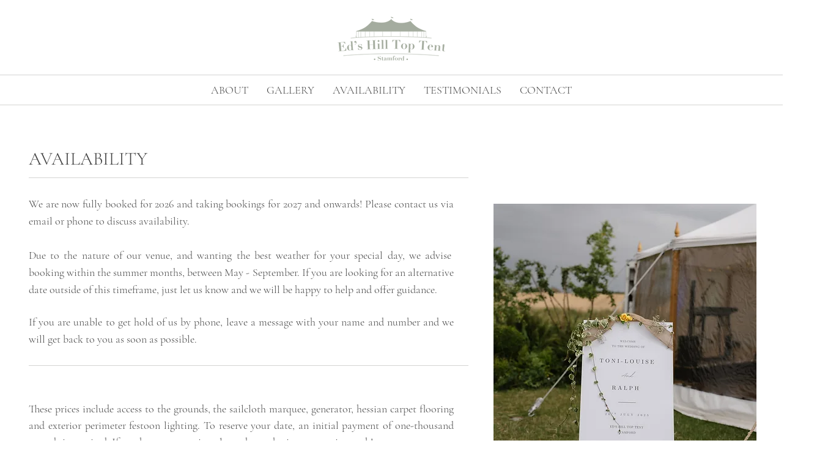

--- FILE ---
content_type: application/javascript
request_url: https://static.parastorage.com/services/wix-thunderbolt/dist/main.93d79ec8.bundle.min.js
body_size: 54510
content:
(self.webpackJsonp__wix_thunderbolt_app=self.webpackJsonp__wix_thunderbolt_app||[]).push([[4017,4198,8792],{3803:(e,t,r)=>{var n=r(46015),o=r(26642),i=r(83572),a=Math.max,s=Math.min;e.exports=function(e,t,r){var c,u,l,d,p,f,h=0,m=!1,g=!1,v=!0;if("function"!=typeof e)throw new TypeError("Expected a function");function b(t){var r=c,n=u;return c=u=void 0,h=t,d=e.apply(n,r)}function y(e){var r=e-f;return void 0===f||r>=t||r<0||g&&e-h>=l}function w(){var e=o();if(y(e))return S(e);p=setTimeout(w,function(e){var r=t-(e-f);return g?s(r,l-(e-h)):r}(e))}function S(e){return p=void 0,v&&c?b(e):(c=u=void 0,d)}function _(){var e=o(),r=y(e);if(c=arguments,u=this,f=e,r){if(void 0===p)return function(e){return h=e,p=setTimeout(w,t),m?b(e):d}(f);if(g)return clearTimeout(p),p=setTimeout(w,t),b(f)}return void 0===p&&(p=setTimeout(w,t)),d}return t=i(t)||0,n(r)&&(m=!!r.leading,l=(g="maxWait"in r)?a(i(r.maxWait)||0,t):l,v="trailing"in r?!!r.trailing:v),_.cancel=function(){void 0!==p&&clearTimeout(p),h=0,c=f=u=p=void 0},_.flush=function(){return void 0===p?d:S(o())},_}},3964:(e,t,r)=>{"use strict";var n=Object.assign||function(e){for(var t=1;t<arguments.length;t++){var r=arguments[t];for(var n in r)Object.prototype.hasOwnProperty.call(r,n)&&(e[n]=r[n])}return e},o=function(){function e(e,t){for(var r=0;r<t.length;r++){var n=t[r];n.enumerable=n.enumerable||!1,n.configurable=!0,"value"in n&&(n.writable=!0),Object.defineProperty(e,n.key,n)}}return function(t,r,n){return r&&e(t.prototype,r),n&&e(t,n),t}}();var i=r(62372),a=r(88171),s=a.mapValues,c=a.filterValues,u=r(28755),l=r(59164),d=r(59752),p=r(8561),f=p.shouldMuteByCategory,h=p.shouldMuteNonEssentials,m=p.getPolicy,g=function(){function e(t,r){!function(e,t){if(!(e instanceof t))throw new TypeError("Cannot call a class as a function")}(this,e),this._publishers=t.publishers,this._validators=t.validators||[],this._defaults=t.defaults,this._ownDefaults={},this._events=t.events||{},this._context=r||{},this._defaultValueTimeout=t.defaultValueTimeout||5e3,this._defaultContinueOnFail=t.defaultContinueOnFail||!1,this._onPublisherFailHandler=t.onPublisherFailHandler||e._defaultPublisherFailHandler,this._isMuted=t.isMuted||function(){return!1},this._eventTransformer=t.eventTransformer||function(e){return e},this._payloadTransformer=t.payloadTransformer||function(e){return e},this._consentPolicyGetter=t.consentPolicyGetter||function(){return null},this._nonEssentialDefaults=t.nonEssentialDefaults||{},this._maxBatchSize=t.maxBatchSize||100,this._globalBatchQueue=t.globalBatchQueue}return o(e,[{key:"report",value:function(e){i.defined(e,"Data must be provided"),i.object(e,"Data must be an object");var t=e.src,r=e.evid,o=e.params,a=function(e,t){var r={};for(var n in e)t.indexOf(n)>=0||Object.prototype.hasOwnProperty.call(e,n)&&(r[n]=e[n]);return r}(e,["src","evid","params"]);return this.log(n({src:t,evid:r},o),a)}},{key:"log",value:function(e,t,r){var o=this;i.defined(e,"Event object or event key must be provided.");var a=this._extractEventAndContext(e,t,r),s=a.event,c=a.context,u=m(this._consentPolicyGetter),l=n({},this._context,c);if(this._isMuted()||f(u,l.category))return Promise.resolve();if(l.useBatch){var d=this._initQueue(l,u),p=function(e){var t=o._eventTransformer(e,l);return d.feed(t,l)};if(this._globalBatchQueue)return this._getDefaults(this._defaults).then(function(e){var t=n({},e,o._getDynamicNonEssentialDefaults(u),o._getStaticNonEssentialDefaults(u),s,o._getPolicyFields(u,l.category));return p(t)});var h=n({},this._getDynamicDefaults(this._defaults),this._getDynamicNonEssentialDefaults(u),s,this._getPolicyFields(u,l.category));return p(h)}return this._getDefaults(this._defaults).then(function(e){var t=Object.assign(e,o._getDynamicNonEssentialDefaults(u),o._getStaticNonEssentialDefaults(u),s,o._getPolicyFields(u,l.category));if(!(0===o._validators.length||o._validators.some(function(e){return e.match(t)&&(e.execute(t)||!0)})))throw new Error("No validator accepted the event. Source: "+t.src+" Evid: "+(t.evid||t.evtId));var r=o._eventTransformer(t,l);return r=o._payloadTransformer(r,l),o._send(r,l)})}},{key:"flush",value:function(){return this._queue?this._queue.flush():Promise.resolve()}},{key:"updateDefaults",value:function(e){return i.defined(e,"Defaults must be provided"),i.object(e,"Defaults must be an object"),Object.assign(this._ownDefaults,e),this}},{key:"_send",value:function(e){var t=this,r=arguments.length>1&&void 0!==arguments[1]?arguments[1]:{};return Promise.all(this._publishers.map(function(o){var i=n({},e);return Promise.resolve().then(function(){return o(i,r)}).catch(function(r){return t._onPublisherFailHandler(r,{publisherName:o.name,payload:e})})})).then(function(){})}},{key:"_extractEventAndContext",value:function(e,t,r){var o=void 0,a={};if("string"!=typeof e)o=e,a=t||a;else{if(!(o=this._events[e]))throw new i.AssertionError("Event with key '"+e+"' not found in event map.");t&&(o=n({},o,t),a=r||a)}return{event:o,context:a}}},{key:"_initQueue",value:function(e,t){var r=this;if(this._queue)return this._queue;this._queue=this._globalBatchQueue||new d;return this._queue.init({delayMs:!0===e.useBatch?300:e.useBatch,maxBatchSize:this._maxBatchSize,useThrottle:!!this._globalBatchQueue,optimizeBatch:!!this._globalBatchQueue},function(n){r._globalBatchQueue||(n.g=Object.assign(r._getStaticDefaults(r._defaults),r._getStaticNonEssentialDefaults(t)));var o=r._payloadTransformer(n,e);return r._send(o,e)}),this._queue}},{key:"_handleDefaultsError",value:function(e){return this._defaultContinueOnFail?(l.error(e),null):Promise.reject(e)}},{key:"_getDynamicNonEssentialDefaults",value:function(e){if(!h(e))return this._getDynamicDefaults(this._nonEssentialDefaults)}},{key:"_getStaticNonEssentialDefaults",value:function(e){if(!h(e))return this._getStaticDefaults(this._nonEssentialDefaults)}},{key:"_withOwnDefaults",value:function(e){return Object.assign({},e,this._ownDefaults)}},{key:"_getDynamicDefaults",value:function(e){e=this._withOwnDefaults(e);var t=c(e,function(e){return"function"==typeof e});return s(t,function(e){return e()})}},{key:"_getStaticDefaults",value:function(e){return e=this._withOwnDefaults(e),c(e,function(e){return"function"!=typeof e})}},{key:"_getDefaults",value:function(e){var t=this;if(!(e=this._withOwnDefaults(e)))return Promise.resolve({});var r=s(e,function(e,r){if("function"==typeof e)try{e=e()}catch(e){return t._handleDefaultsError(e)}return e&&"function"==typeof e.then?u.timedPromise(e,{message:"Cannot get default value '"+r+" for BI Event'",timeout:t._defaultValueTimeout}).catch(function(e){return t._handleDefaultsError(e)}):e});return u.allAsObject(r)}},{key:"_encodePolicyValue",value:function(e,t){return e?"boolean"==typeof e[t]?e[t]?1:0:e[t]:1}},{key:"_getPolicyFields",value:function(e,t){return{_isca:this._encodePolicyValue(e,"analytics"),_iscf:this._encodePolicyValue(e,"functional"),_ispd:e.__default?1:0,_ise:"essential"===t?1:0}}}],[{key:"_defaultPublisherFailHandler",value:function(e,t){return t.publisherName}}]),e}();e.exports=g},4606:(e,t,r)=>{"use strict";var n=function(){function e(e,t){for(var r=0;r<t.length;r++){var n=t[r];n.enumerable=n.enumerable||!1,n.configurable=!0,"value"in n&&(n.writable=!0),Object.defineProperty(e,n.key,n)}}return function(t,r,n){return r&&e(t.prototype,r),n&&e(t,n),t}}();var o=r(62372),i=function(){function e(){!function(e,t){if(!(e instanceof t))throw new TypeError("Cannot call a class as a function")}(this,e),this.reset()}return n(e,[{key:"reset",value:function(){this._handlers=[]}},{key:"onLoggerCreated",value:function(e){var t=this;return o.defined(e,"Handler must be provided."),o.func(e,"Handler must be a function."),this._handlers.push(e),function(){var r=t._handlers.indexOf(e);-1!==r&&t._handlers.splice(r,1)}}},{key:"notifyLoggerCreated",value:function(e){this._handlers.forEach(function(t){return t(e)})}}]),e}();e.exports={manager:new i,BiLoggerManager:i}},7187:(e,t,r)=>{var n=r(37183).Symbol;e.exports=n},8561:e=>{"use strict";var t={functional:!0,analytics:!0,__default:!0},r=function(e){return!1===e.functional||!1===e.analytics};e.exports={shouldMuteNonEssentials:r,shouldMuteByCategory:function(e,t){return"essential"!==t&&("functional"===t||"analytics"===t?!1===e[t]:r(e))},getPolicy:function(e){return"function"==typeof e&&e()||t}}},8704:e=>{var t=Object.prototype.toString;e.exports=function(e){return t.call(e)}},9399:(e,t,r)=>{"use strict";Object.defineProperty(t,"__esModule",{value:!0}),t.ok=t.object=t.defined=void 0;var n=r(96374);t.defined=function(e,t){if(void 0===e)throw new n.AssertionError(t)};t.object=function(e,t){if(void 0!==e&&("object"!=typeof e||Array.isArray(e)||null===e))throw new n.AssertionError(t)};t.ok=function(e,t){if(!e)throw new n.AssertionError(t)}},9638:(e,t,r)=>{"use strict";var n=r(24035)(/^[a-z0-9-]{36}$/,r(17283).InvalidIdError);e.exports=function(){return{validate:function(e){return n.validate(e)}}}},11451:e=>{"use strict";e.exports=function(e,t,r){var n=void 0;return function(){var o=this,i=arguments,a=r&&!n;clearTimeout(n),n=setTimeout(function(){n=null,r||e.apply(o,i)},t),a&&e.apply(o,i)}}},16990:(e,t,r)=>{var n=r(7187),o=r(51029),i=r(8704),a=n?n.toStringTag:void 0;e.exports=function(e){return null==e?void 0===e?"[object Undefined]":"[object Null]":a&&a in Object(e)?o(e):i(e)}},16992:(e,t,r)=>{"use strict";r.d(t,{K:()=>m});var n=r(25196);const o=e=>{let t=!1;if(!/\(iP(hone|ad|od);/i.test(window?.navigator?.userAgent))try{t=navigator.sendBeacon(e)}catch(e){}t||((new Image).src=e)},i=null;function a([e,t]){return t!==i&&`${e}=${t}`}function s(){const e=document.cookie.match(/_wixCIDX=([^;]*)/);return e&&e[1]}function c(e){if(!e)return i;const t=new URL(decodeURIComponent(e));return t.search="?",encodeURIComponent(t.href)}const u=function(e,{eventType:t,ts:r,tts:n,extra:o=""},u,l){const d=function(e){const t=e.split("&").reduce((e,t)=>{const[r,n]=t.split("=");return{...e,[r]:n}},{});return(e,r)=>void 0!==t[e]?t[e]:r}(o),p=(f=u,e=>void 0===f[e]?i:f[e]);var f;let h=!0;const m=window?.consentPolicyManager;if(m){const e=m.getCurrentConsentPolicy();if(e){const{policy:t}=e;h=!(t.functional&&t.analytics)}}const g=p("requestUrl"),v={src:"29",evid:"3",viewer_name:p("viewerName"),caching:p("caching"),client_id:h?i:s(),dc:p("dc"),microPop:p("microPop"),et:t,event_name:e?encodeURIComponent(e):i,is_cached:p("isCached"),is_platform_loaded:p("is_platform_loaded"),is_rollout:p("is_rollout"),ism:p("isMesh"),isp:0,isjp:p("isjp"),iss:p("isServerSide"),ssr_fb:p("fallbackReason"),ita:d("ita",u.checkVisibility()?"1":"0"),mid:h?i:l?.siteMemberId||i,msid:p("msId"),pid:d("pid",i),pn:d("pn","1"),ref:document.referrer&&!h?encodeURIComponent(document.referrer):i,sar:h?i:d("sar",screen.availWidth?`${screen.availWidth}x${screen.availHeight}`:i),sessionId:h&&m?i:p("sessionId"),siterev:u.siteRevision||u.siteCacheRevision?`${u.siteRevision}-${u.siteCacheRevision}`:i,sr:h?i:d("sr",screen.width?`${screen.width}x${screen.height}`:i),st:p("st"),ts:r,tts:n,url:h?c(g):g,v:window?.thunderboltVersion||"0.0.0",vid:h?i:l?.visitorId||i,bsi:h?i:l?.bsi||i,vsi:p("viewerSessionId"),wor:h||!window.outerWidth?i:`${window.outerWidth}x${window.outerHeight}`,wr:h?i:d("wr",window.innerWidth?`${window.innerWidth}x${window.innerHeight}`:i),_brandId:u.commonConfig?.brand||i,nt:d("nt",i)};return`https://frog.wix.com/bt?${Object.entries(v).map(a).filter(Boolean).join("&")}`},l="unknown",d=e=>{const t=(r=e.cache,n=e.varnish,`${r||l},${n||l}`);var r,n;return{caching:t,isCached:t.includes("hit"),...e.microPop?{microPop:e.microPop}:{}}},p=(e,t)=>{const r=(e=>{let t;try{t=e()}catch(e){t=[]}const r=t.reduce((e,t)=>(e[t.name]=t.description,e),{});return{cache:r.cache,varnish:r.varnish,microPop:r.dc}})(t);if(r.cache||r.varnish)return d({cache:r.cache||l,varnish:r.varnish||l,microPop:r.microPop});const n=(e=>{const t=e.match(/ssr-caching="?cache[,#]\s*desc=([\w-]+)(?:[,#]\s*varnish=(\w+))?(?:[,#]\s*dc[,#]\s*desc=([\w-]+))?(?:"|;|$)/);return t&&t.length?{cache:t[1],varnish:t[2]||l,microPop:t[3]}:null})(e);return n?d(n):{caching:l,isCached:!1}},f={WixSite:1,UGC:2,Template:3},h=()=>{const{fedops:e,viewerModel:{siteFeaturesConfigs:t,requestUrl:r,site:n,fleetConfig:o,commonConfig:i,interactionSampleRatio:a},clientSideRender:s,santaRenderingError:c}=window,u=(({requestUrl:e,interactionSampleRatio:t})=>{const r=new URL(e).searchParams;return r.has("sampleEvents")?"true"===r.get("sampleEvents"):Math.random()<(t?1-t:.9)})({requestUrl:r,interactionSampleRatio:a}),l=(e=>{const{userAgent:t}=e.navigator;return/instagram.+google\/google/i.test(t)?"":/bot|google(?!play)|phantom|crawl|spider|headless|slurp|facebookexternal|Lighthouse|PTST|^mozilla\/4\.0$|^\s*$/i.test(t)?"ua":""})(window)||(()=>{try{if(window.self===window.top)return""}catch(e){}return"iframe"})()||(()=>{if(!Function.prototype.bind)return"bind";const{document:e,navigator:t}=window;if(!e||!t)return"document";const{webdriver:r,userAgent:n,plugins:o,languages:i}=t;if(r)return"webdriver";if(!o||Array.isArray(o))return"plugins";if(Object.getOwnPropertyDescriptor(o,"0")?.writable)return"plugins-extra";if(!n)return"userAgent";if(n.indexOf("Snapchat")>0&&e.hidden)return"Snapchat";if(!i||0===i.length||!Object.isFrozen(i))return"languages";try{throw Error()}catch(e){if(e instanceof Error){const{stack:t}=e;if(t&&/ (\(internal\/)|(\(?file:\/)/.test(t))return"stack"}}return""})()||(({seo:e})=>e?.isInSEO?"seo":"")(t);return{suppressbi:r.includes("suppressbi=true"),initialTimestamp:window.initialTimestamps.initialTimestamp,initialRequestTimestamp:window.initialTimestamps.initialRequestTimestamp,viewerSessionId:e.vsi,viewerName:n.appNameForBiEvents,siteRevision:String(n.siteRevision),msId:n.metaSiteId,is_rollout:0===o.code||1===o.code?o.code:null,is_platform_loaded:0,requestUrl:encodeURIComponent(r),sessionId:String(n.sessionId),btype:l,isjp:!!l,dc:n.dc,siteCacheRevision:"__siteCacheRevision__",checkVisibility:(()=>{let e=!0;function t(){e=e&&!0!==document.hidden}return document.addEventListener("visibilitychange",t,{passive:!0}),t(),()=>(t(),e)})(),...p(document.cookie,()=>[...performance.getEntriesByType("navigation")[0].serverTiming||[]]),isMesh:1,st:f[n.siteType]||0,commonConfig:i,muteThunderboltEvents:u,isServerSide:s?0:1,isSuccessfulSSR:!s,fallbackReason:c?.errorInfo,mpaSessionId:e.mpaSessionId}};const m=function(){const e=h(),t={};let r=1;const i=(n,i,a={})=>{!function(e,t){if(t&&performance.mark){const r=`${t} (beat ${e})`;performance.mark(r)}}(n,i);const s=globalThis.window?.viewerModel;if(!s?.experiments["specs.thunderbolt.removeSendBeat"]){const s=Date.now(),c=Math.round(performance.now()),l=s-e.initialTimestamp;if(e.suppressbi||window.__browser_deprecation__)return;const{pageId:d,pageNumber:p=r,navigationType:f}=a;let h=`&pn=${p}`;d&&(h+=`&pid=${d}`),f&&(h+=`&nt=${f}`);const m=u(i,{eventType:n,ts:l,tts:c,extra:h},e,t);o(m)}};return{sendBeat:i,reportBI:function(e,t){!function(e,t){const r=t?`${e} - ${t}`:e,n="end"===t?`${e} - start`:null;performance.mark(r),performance.measure&&n&&performance.measure(`\u2b50${e}`,n,r)}(e,t)},wixBiSession:e,sendBeacon:o,setDynamicSessionData:({visitorId:e,siteMemberId:r,bsi:n})=>{t.visitorId=e||t.visitorId,t.siteMemberId=r||t.siteMemberId,t.bsi=n||t.bsi},reportPageNavigation:function(e){r+=1,i(n.lF.PAGE_NAVIGATION,"page navigation start",{pageId:e,pageNumber:r})},reportPageNavigationDone:function(e,t){i(n.lF.PAGE_NAVIGATION_DONE,"page navigation complete",{pageId:e,pageNumber:r,navigationType:t}),t!==n.w4.DYNAMIC_REDIRECT&&t!==n.w4.NAVIGATION_ERROR&&t!==n.w4.CANCELED||(r-=1)}}}();window.bi=m,window.bi.wixBiSession.isServerSide=window.clientSideRender?0:1,window.bi.wixBiSession.isSuccessfulSSR=!window.clientSideRender,window.clientSideRender&&(window.bi.wixBiSession.fallbackReason=window.santaRenderingError?.errorInfo),m.sendBeat(1,"Init")},17283:e=>{"use strict";function t(e){return t="function"==typeof Symbol&&"symbol"==typeof Symbol.iterator?function(e){return typeof e}:function(e){return e&&"function"==typeof Symbol&&e.constructor===Symbol&&e!==Symbol.prototype?"symbol":typeof e},t(e)}function r(e,t){for(var r=0;r<t.length;r++){var n=t[r];n.enumerable=n.enumerable||!1,n.configurable=!0,"value"in n&&(n.writable=!0),Object.defineProperty(e,o(n.key),n)}}function n(e,t,n){return t&&r(e.prototype,t),n&&r(e,n),Object.defineProperty(e,"prototype",{writable:!1}),e}function o(e){var r=function(e,r){if("object"!=t(e)||!e)return e;var n=e[Symbol.toPrimitive];if(void 0!==n){var o=n.call(e,r||"default");if("object"!=t(o))return o;throw new TypeError("@@toPrimitive must return a primitive value.")}return("string"===r?String:Number)(e)}(e,"string");return"symbol"==t(r)?r:r+""}function i(e,t){if(!(e instanceof t))throw new TypeError("Cannot call a class as a function")}function a(e,r,n){return r=d(r),function(e,r){if(r&&("object"==t(r)||"function"==typeof r))return r;if(void 0!==r)throw new TypeError("Derived constructors may only return object or undefined");return function(e){if(void 0===e)throw new ReferenceError("this hasn't been initialised - super() hasn't been called");return e}(e)}(e,u()?Reflect.construct(r,n||[],d(e).constructor):r.apply(e,n))}function s(e,t){if("function"!=typeof t&&null!==t)throw new TypeError("Super expression must either be null or a function");e.prototype=Object.create(t&&t.prototype,{constructor:{value:e,writable:!0,configurable:!0}}),Object.defineProperty(e,"prototype",{writable:!1}),t&&l(e,t)}function c(e){var t="function"==typeof Map?new Map:void 0;return c=function(e){if(null===e||!function(e){try{return-1!==Function.toString.call(e).indexOf("[native code]")}catch(t){return"function"==typeof e}}(e))return e;if("function"!=typeof e)throw new TypeError("Super expression must either be null or a function");if(void 0!==t){if(t.has(e))return t.get(e);t.set(e,r)}function r(){return function(e,t,r){if(u())return Reflect.construct.apply(null,arguments);var n=[null];n.push.apply(n,t);var o=new(e.bind.apply(e,n));return r&&l(o,r.prototype),o}(e,arguments,d(this).constructor)}return r.prototype=Object.create(e.prototype,{constructor:{value:r,enumerable:!1,writable:!0,configurable:!0}}),l(r,e)},c(e)}function u(){try{var e=!Boolean.prototype.valueOf.call(Reflect.construct(Boolean,[],function(){}))}catch(e){}return(u=function(){return!!e})()}function l(e,t){return l=Object.setPrototypeOf?Object.setPrototypeOf.bind():function(e,t){return e.__proto__=t,e},l(e,t)}function d(e){return d=Object.setPrototypeOf?Object.getPrototypeOf.bind():function(e){return e.__proto__||Object.getPrototypeOf(e)},d(e)}var p=function(e){function t(e,r){var n;return i(this,t),(n=a(this,t,[1===r.length?"".concat(r," is a ").concat(e,"."):"[".concat(r,"] are ").concat(e,"s.")])).name=n.constructor.name,n}return s(t,e),n(t)}(c(Error)),f=function(e){function t(e){return i(this,t),a(this,t,["Missing params - {".concat(e,"}")])}return s(t,e),n(t)}(c(Error)),h=function(e){function t(e){return i(this,t),a(this,t,["The passed module - ".concat(e," is invalid")])}return s(t,e),n(t)}(c(Error)),m=function(e){function t(e){return i(this,t),a(this,t,["The passed page - ".concat(e," is invalid")])}return s(t,e),n(t)}(c(Error)),g=function(e){function t(e){return i(this,t),a(this,t,["The passed id - ".concat(e," is invalid")])}return s(t,e),n(t)}(c(Error)),v=function(e){function t(e){return i(this,t),a(this,t,["The passed version - ".concat(e," is invalid")])}return s(t,e),n(t)}(c(Error)),b=function(e){function t(e){return i(this,t),a(this,t,["The passed revision - ".concat(e," is invalid")])}return s(t,e),n(t)}(c(Error)),y=function(e){function t(e){return i(this,t),a(this,t,["The passed contentType - ".concat(e," is invalid")])}return s(t,e),n(t)}(c(Error)),w=function(e){function t(e){return i(this,t),a(this,t,["The passed branch - ".concat(e," is invalid")])}return s(t,e),n(t)}(c(Error)),S=function(e){function t(e){return i(this,t),a(this,t,["The passed commonConfig - ".concat(e," is invalid")])}return s(t,e),n(t)}(c(Error));e.exports={ReservedParameterError:p,MissingMandatoryParamError:f,UnknownModuleError:h,InvalidPageError:m,InvalidIdError:g,InvalidVersionError:v,InvalidRevisionError:b,InvalidContentTypeError:y,InvalidBranchError:w,InvalidCommonConfigError:S}},17841:e=>{"use strict";e.exports=function(e){return{validate:function(t){try{return e(t),Promise.resolve()}catch(e){return Promise.reject(e)}}}}},20826:(e,t,r)=>{"use strict";r.d(t,{O:()=>n});const n=(e,t="")=>t.toLowerCase().includes("forcereducedmotion")||Boolean(e?.matchMedia("(prefers-reduced-motion: reduce)").matches)},23184:e=>{var t,r,n=e.exports={};function o(){throw new Error("setTimeout has not been defined")}function i(){throw new Error("clearTimeout has not been defined")}function a(e){if(t===setTimeout)return setTimeout(e,0);if((t===o||!t)&&setTimeout)return t=setTimeout,setTimeout(e,0);try{return t(e,0)}catch(r){try{return t.call(null,e,0)}catch(r){return t.call(this,e,0)}}}!function(){try{t="function"==typeof setTimeout?setTimeout:o}catch(e){t=o}try{r="function"==typeof clearTimeout?clearTimeout:i}catch(e){r=i}}();var s,c=[],u=!1,l=-1;function d(){u&&s&&(u=!1,s.length?c=s.concat(c):l=-1,c.length&&p())}function p(){if(!u){var e=a(d);u=!0;for(var t=c.length;t;){for(s=c,c=[];++l<t;)s&&s[l].run();l=-1,t=c.length}s=null,u=!1,function(e){if(r===clearTimeout)return clearTimeout(e);if((r===i||!r)&&clearTimeout)return r=clearTimeout,clearTimeout(e);try{return r(e)}catch(t){try{return r.call(null,e)}catch(t){return r.call(this,e)}}}(e)}}function f(e,t){this.fun=e,this.array=t}function h(){}n.nextTick=function(e){var t=new Array(arguments.length-1);if(arguments.length>1)for(var r=1;r<arguments.length;r++)t[r-1]=arguments[r];c.push(new f(e,t)),1!==c.length||u||a(p)},f.prototype.run=function(){this.fun.apply(null,this.array)},n.title="browser",n.browser=!0,n.env={},n.argv=[],n.version="",n.versions={},n.on=h,n.addListener=h,n.once=h,n.off=h,n.removeListener=h,n.removeAllListeners=h,n.emit=h,n.prependListener=h,n.prependOnceListener=h,n.listeners=function(e){return[]},n.binding=function(e){throw new Error("process.binding is not supported")},n.cwd=function(){return"/"},n.chdir=function(e){throw new Error("process.chdir is not supported")},n.umask=function(){return 0}},23224:(e,t,r)=>{"use strict";function n(e){return n="function"==typeof Symbol&&"symbol"==typeof Symbol.iterator?function(e){return typeof e}:function(e){return e&&"function"==typeof Symbol&&e.constructor===Symbol&&e!==Symbol.prototype?"symbol":typeof e},n(e)}r.d(t,{A:()=>n})},24035:e=>{"use strict";e.exports=function(e,t){return{validate:function(r){if(r&&!e.test(r))throw new t(r)}}}},26220:(e,t,r)=>{"use strict";var n=r(94768).dataFixerMandatoryNonEmptyParams,o=function(e,t){return(r=e,Array.isArray(r)?r:[r]).reduce(function(e,r){return e&&(!(n=t[r])||"undefined"===n||"null"===n);var n},!0);var r};e.exports=function(){var e=arguments.length>0&&void 0!==arguments[0]?arguments[0]:n;return{getEmptyParams:function(t){return Object.keys(t).reduce(function(r,n){return function(t,r){var n=e[t];return n&&o(n,r)}(n,t)?r.concat(n):r},[])}}}},26642:(e,t,r)=>{var n=r(37183);e.exports=function(){return n.Date.now()}},28755:e=>{"use strict";e.exports.timedPromise=function(e,t){var r=t.message,n=t.timeout,o=new Promise(function(e,t){setTimeout(t,n,r?"Timeout: "+r:"Timeout")});return Promise.race([e,o])},e.exports.allAsObject=function(e){var t=Object.keys(e);return Promise.all(t.map(function(t){return e[t]})).then(function(e){return e.reduce(function(e,r,n){return e[t[n]]=r,e},{})})}},28880:function(e,t,r){"use strict";var n=this&&this.__assign||function(){return n=Object.assign||function(e){for(var t,r=1,n=arguments.length;r<n;r++)for(var o in t=arguments[r])Object.prototype.hasOwnProperty.call(t,o)&&(e[o]=t[o]);return e},n.apply(this,arguments)},o=this&&this.__rest||function(e,t){var r={};for(var n in e)Object.prototype.hasOwnProperty.call(e,n)&&t.indexOf(n)<0&&(r[n]=e[n]);if(null!=e&&"function"==typeof Object.getOwnPropertySymbols){var o=0;for(n=Object.getOwnPropertySymbols(e);o<n.length;o++)t.indexOf(n[o])<0&&Object.prototype.propertyIsEnumerable.call(e,n[o])&&(r[n[o]]=e[n[o]])}return r};Object.defineProperty(t,"__esModule",{value:!0}),t.getTransformers=t.getPublisher=t.postMessagePublisher=t.xhrPublisher=t.fetchPublisher=t.beaconPublisher=t.imagePublisher=t.resolvePublisher=void 0;var i=r(73292),a=r(67558),s=r(96374),c=r(65672),u=r(74652),l=function(e){return e.useBatch?"POST":"GET"};function d(e){return void 0===e&&(e={}),function(t,r){void 0===r&&(r={});var n=(0,i.buildBiUrl)(e,t,r);return(0,u.beaconTransport)(n,t,!!r.useBatch).catch(function(){var e=l(r);return r.useBatch?(0,u.fetchTransport)(n,t,e).catch(function(r){return r instanceof s.APINotSupportedError?(0,u.xhrTransport)(n,t,e):Promise.reject(r)}):(0,u.pixelTransport)(n,r.image)})}}function p(e,t){return void 0===e&&(e={}),function(r,n){void 0===n&&(n={});var o=(0,i.buildBiUrl)(e,r,n),a=l(n);return(0,u.fetchTransport)(o,r,a,t).catch(function(e){return e instanceof s.APINotSupportedError?(0,u.xhrTransport)(o,r,a):Promise.reject(e)})}}function f(e,t){return void 0===e&&(e={}),function(e){return(0,u.postMessageTransport)(e,t)}}t.resolvePublisher=function(e,t){var r,n;return e.publishMethod===c.PublishMethods.PostMessage?(r=f,n=t&&t[c.PublishMethods.PostMessage]):e.publishMethod===c.PublishMethods.Fetch?(r=p,n=t&&t[c.PublishMethods.Fetch]):r=(0,a.isWebWorker)()?p:d,r(e,n)},t.imagePublisher=function(e){return void 0===e&&(e={}),function(t,r){if(void 0===r&&(r={}),r.useBatch)throw new s.APINotSupportedError("Can't use image publisher to send batched events.");var n=(0,i.buildBiUrl)(e,t,r);return(0,u.pixelTransport)(n,r.image)}},t.beaconPublisher=d,t.fetchPublisher=p,t.xhrPublisher=function(e){return void 0===e&&(e={}),function(t,r){void 0===r&&(r={});var n=(0,i.buildBiUrl)(e,t,r),o=l(r);return(0,u.xhrTransport)(n,t,o)}},t.postMessagePublisher=f,t.getPublisher=function(e,r){return(0,t.resolvePublisher)(e,r)};t.getTransformers=function(e,t){var r,i;t&&("function"!=typeof t&&t.postMessage&&e.publishMethod===c.PublishMethods.PostMessage?i=t.postMessage:"function"==typeof t&&(r=t));return{eventTransformer:r,payloadTransformer:function(t,r){if(r.useBatch){var a=function(t){return(null==t?void 0:t.endpoint)||r.endpoint||e.endpoint};t.e=t.e.map(function(e){var t=e.context,r=o(e,["context"]);return n(n({},r),{f:n(n({},r.f),{_rp:a(t)})})})}return i?i(t):t}}}},33194:(e,t,r)=>{"use strict";var n=r(24035)(/^\d+$/,r(17283).InvalidRevisionError);e.exports=function(){return{validate:function(e){return n.validate(e)}}}},34297:function(e,t,r){"use strict";var n=this&&this.__assign||function(){return n=Object.assign||function(e){for(var t,r=1,n=arguments.length;r<n;r++)for(var o in t=arguments[r])Object.prototype.hasOwnProperty.call(t,o)&&(e[o]=t[o]);return e},n.apply(this,arguments)},o=this&&this.__createBinding||(Object.create?function(e,t,r,n){void 0===n&&(n=r);var o=Object.getOwnPropertyDescriptor(t,r);o&&!("get"in o?!t.__esModule:o.writable||o.configurable)||(o={enumerable:!0,get:function(){return t[r]}}),Object.defineProperty(e,n,o)}:function(e,t,r,n){void 0===n&&(n=r),e[n]=t[r]}),i=this&&this.__setModuleDefault||(Object.create?function(e,t){Object.defineProperty(e,"default",{enumerable:!0,value:t})}:function(e,t){e.default=t}),a=this&&this.__importStar||function(e){if(e&&e.__esModule)return e;var t={};if(null!=e)for(var r in e)"default"!==r&&Object.prototype.hasOwnProperty.call(e,r)&&o(t,e,r);return i(t,e),t};Object.defineProperty(t,"__esModule",{value:!0}),t.BiLoggerClientFactory=t.createBatchQueue=t.manager=t.factory=t.Factory=t.setHost=t.EventCategories=t.PublishMethods=void 0;var s=r(90420),c=r(47795),u=a(r(9399)),l=r(28880),d=r(93403),p=r(67558),f=r(65672),h=r(58928),m=r(65672);Object.defineProperty(t,"PublishMethods",{enumerable:!0,get:function(){return m.PublishMethods}}),Object.defineProperty(t,"EventCategories",{enumerable:!0,get:function(){return m.EventCategories}});var g=r(67558);Object.defineProperty(t,"setHost",{enumerable:!0,get:function(){return g.setHost}});var v=function(){function e(t){void 0===t&&(t={}),this.options=t,this.commonConfigGetter=function(){},this.initialized=!1,u.ok(!t.publishMethod||-1!==Object.keys(f.PublishMethods).map(function(e){return f.PublishMethods[e]}).indexOf(t.publishMethod),'Unsupported publish method "'.concat(t.publishMethod,'"')),e.consentPolicyAccessor=e.consentPolicyAccessor||new c.ConsentPolicyAccessor,this.loggerClientFactory=(0,s.factory)()}return e.prototype.initFactory=function(){var t=this;if(this.initialized)return this.loggerClientFactory;this.initialized=!0,this.updateDefaults((0,h.getCommonDefaults)(this.commonConfigGetter,e.consentPolicyAccessor)),this.withUserContext((0,h.getUserDefaults)());var r=n(n({},this.options),{host:this.options.host||function(){return(0,p.getHost)((0,d.getBrand)(t.commonConfigGetter))}}),o=(0,l.getPublisher)(r,this.publishFunctions),i=(0,l.getTransformers)(r,this.transformer),a=i.eventTransformer,s=i.payloadTransformer,c=this.loggerClientFactory.addPublisher(o).withConsentPolicyGetter(function(){return e.consentPolicyAccessor.getCurrentConsentPolicy()});return a&&c.withEventTransformer(a),s&&c.withPayloadTransformer(s),c},e.prototype.withTransformer=function(e){return u.defined(e,"Transformer must be provided"),u.ok("function"==typeof e||e&&"function"==typeof e[f.PublishMethods.PostMessage],"Valid transformer must be provided"),this.transformer=e,this},e.prototype.withPublishFunction=function(e){return u.defined(e,"Publish functions object must be provided"),u.ok(this.options.publishMethod&&this.options.publishMethod!==f.PublishMethods.Auto,"Publish function can be used only when using a custom publish method"),u.ok(e&&"function"==typeof e[this.options.publishMethod],"Valid publish function must be provided"),this.publishFunctions=e,this},e.prototype.withUserContext=function(e){return u.defined(e,"User context object must be provided"),this.updateDefaults((0,h.transformDefaults)(e)),this},e.prototype.withUoUContext=function(e){return u.defined(e,"UoU context object must be provided"),this.updateDefaults((0,h.transformDefaults)(e)),this},e.prototype.withNonEssentialContext=function(e){return u.defined(e,"Non-essential context object must be provided"),this.loggerClientFactory.updateNonEssentialDefaults((0,h.transformDefaults)(e)),this},e.prototype.withCommonConfigGetter=function(e){return u.defined(e,"Common config getter must be provided"),u.ok("function"==typeof e,"Common config getter must be a function"),this.commonConfigGetter=e,this},e.prototype.updateDefaults=function(e){return this.loggerClientFactory.updateDefaults(e),this},e.prototype.setMuted=function(e){return this.loggerClientFactory.setMuted(e),this},e.prototype.setEvents=function(e){return this.loggerClientFactory.setEvents(e),this},e.prototype.setGlobalBatchQueue=function(e){return this.loggerClientFactory.setGlobalBatchQueue(e),this},e.prototype.onError=function(e){return this.loggerClientFactory.setPublisherFailHandler(e),this},e.prototype.logger=function(e){void 0===e&&(e={});var t=this.options,r=t.endpoint,o=t.useBatch;return this.initFactory().logger(n({endpoint:r,useBatch:o},e))},e}();t.Factory=v;t.factory=function(e){return void 0===e&&(e={}),new v(e)},t.manager=s.manager,t.createBatchQueue=s.createBatchQueue,t.BiLoggerClientFactory=s.BiLoggerFactory},37183:(e,t,r)=>{var n=r(75194),o="object"==typeof self&&self&&self.Object===Object&&self,i=n||o||Function("return this")();e.exports=i},40334:(e,t,r)=>{"use strict";var n=r(24035)(/^((?!\.\.)[a-zA-Z0-9.])+$/,r(17283).InvalidVersionError);e.exports=function(){return{validate:function(e){return n.validate(e)}}}},41594:e=>{"use strict";e.exports=React},42932:e=>{"use strict";e.exports=function(e,t){var r=void 0;return function(){for(var n=arguments.length,o=Array(n),i=0;i<n;i++)o[i]=arguments[i];r||(r=setTimeout(function(){e.apply(void 0,o),r=null},t))}}},45124:(e,t,r)=>{"use strict";r.d(t,{C:()=>xe,V:()=>Ae});var n=r(49432);const o=(e,t)=>{const r=t?t.prototype:Object.getPrototypeOf(e),n=Object.getOwnPropertyNames(r);for(const t of n)"constructor"!==t&&"function"==typeof r[t]&&(e[t]=r[t].bind(e))},i={randomUUID:"undefined"!=typeof crypto&&crypto.randomUUID&&crypto.randomUUID.bind(crypto)};let a;const s=new Uint8Array(16);function c(){if(!a&&(a="undefined"!=typeof crypto&&crypto.getRandomValues&&crypto.getRandomValues.bind(crypto),!a))throw new Error("crypto.getRandomValues() not supported. See https://github.com/uuidjs/uuid#getrandomvalues-not-supported");return a(s)}const u=[];for(let e=0;e<256;++e)u.push((e+256).toString(16).slice(1));function l(e,t=0){return u[e[t+0]]+u[e[t+1]]+u[e[t+2]]+u[e[t+3]]+"-"+u[e[t+4]]+u[e[t+5]]+"-"+u[e[t+6]]+u[e[t+7]]+"-"+u[e[t+8]]+u[e[t+9]]+"-"+u[e[t+10]]+u[e[t+11]]+u[e[t+12]]+u[e[t+13]]+u[e[t+14]]+u[e[t+15]]}const d=function(e,t,r){if(i.randomUUID&&!t&&!e)return i.randomUUID();const n=(e=e||{}).random||(e.rng||c)();if(n[6]=15&n[6]|64,n[8]=63&n[8]|128,t){r=r||0;for(let e=0;e<16;++e)t[r+e]=n[e];return t}return l(n)};class p{constructor(){this.transactionStartTimes={},this.phaseStartTimes={}}createKey(...e){return e.filter(e=>!!e).join(" | ")}markTransactionStart(e,t,r,n){const o=this.createKey(e,t,r,n);this.transactionStartTimes[o]=Date.now()}markTransactionFinish(e,t,r,n){const o=this.createKey(e,t,r,n),i=Date.now(),a=this.transactionStartTimes[o]||i,s=Math.round(i-a);return this.transactionStartTimes[o]=0,s}markPhaseStart(e,t,r){const n=this.createKey(e,t,r);this.phaseStartTimes[n]=Date.now()}markPhaseFinish(e,t,r){const n=this.createKey(e,t,r),o=Date.now(),i=this.phaseStartTimes[n]||o,a=Math.round(o-i);return this.phaseStartTimes[n]=0,a}}const f=()=>new p;class h{constructor(){this.sessionId="",this.reporter=null,this.batchQueue=null,this.durationTracker=f(),this.state=new Map,this.sessionStart=Date.now()}getSessionId(){return this.sessionId=this.sessionId||d(),this.sessionId}setSessionId(e){this.sessionId=e}getSessionTime(){return Date.now()-this.sessionStart}getReporter(){return this.reporter}setReporter(e){this.reporter=e}initBatchQueue(e){this.batchQueue=this.batchQueue??e}getBatchQueue(){return this.batchQueue}getDurationTracker(){return this.durationTracker}getStateValue(e){return this.state.get(e)}setStateValue(e,t){this.state.set(e,t)}clearState(){this.state.clear(),this.durationTracker=f()}}const m=()=>new h,g=function(){for(var e=arguments.length,t=new Array(e),r=0;r<e;r++)t[r]=arguments[r];return t.reduce((e,t)=>Object.entries(t??{}).reduce((e,t)=>{let[r,n]=t;return void 0===e[r]&&void 0!==n&&(e[r]=n),e},e),{})},v=function(e){for(var t=arguments.length,r=new Array(t>1?t-1:0),n=1;n<t;n++)r[n-1]=arguments[n];const o=function(){for(var e=arguments.length,t=new Array(e),r=0;r<e;r++)t[r]=arguments[r];return[...new Set(t.flat()).values()]}(...r.map(e=>Object.keys(e??{}))),i=[e,...r];return o.reduce((e,t)=>{const r=i.map(e=>null==e?void 0:e[t]),n=g(...r);var o;Object.values(n).filter(e=>void 0!==e).length>0?(e=e??{})[t]=n:null==(o=e)||delete o[t];return e},e?{...e}:e)};var b=r(75967);class y{constructor(e,t){this.baseClient=e,this.options=t,o(this)}reportError(e,t){this.baseClient.reportError(e,t,this.options)}addBreadcrumb(e){this.baseClient.addBreadcrumb(e)}}class w{constructor(e){this.baseClient=e,o(this)}info(e,t){this.baseClient.log(b.$b.Info,e,t)}warn(e,t){this.baseClient.log(b.$b.Warn,e,t)}error(e,t){this.baseClient.log(b.$b.Error,e,t)}debug(e,t){this.baseClient.log(b.$b.Debug,e,t)}}class S{constructor(e,t,r){if(this.baseClient=e,this.name=t,this.options=r,!(e=>!Object.values(b.tq).includes(e))(t))throw new Error(`"${t}" is an internal transaction and can't be used`);this.baseClient=e,o(this)}start(e,t){return this.baseClient.reportTransactionStart(this.name,g(t,this.options),e)}finish(e,t){return this.baseClient.reportTransactionFinish(this.name,g(t,this.options),e)}}class _{constructor(e){let{baseClient:t}=e;(0,n.A)(this,"baseClient",void 0),this.baseClient=t,o(this)}transaction(e,t){return new S(this.baseClient,e,t)}errorMonitor(e){return new y(this.baseClient,e)}logger(){return new w(this.baseClient)}}let I=function(e){return e[e.afterCreateClientForComponent=0]="afterCreateClientForComponent",e[e.beforeReport=1]="beforeReport",e[e.beforeReportTransactionStart=2]="beforeReportTransactionStart",e[e.afterReportTransactionStart=3]="afterReportTransactionStart",e[e.beforeReportTransactionFinish=4]="beforeReportTransactionFinish",e[e.afterReportTransactionFinish=5]="afterReportTransactionFinish",e[e.beforeReportPhaseStart=6]="beforeReportPhaseStart",e[e.afterReportPhaseStart=7]="afterReportPhaseStart",e[e.beforeReportPhaseFinish=8]="beforeReportPhaseFinish",e[e.afterReportPhaseFinish=9]="afterReportPhaseFinish",e[e.beforeReportError=10]="beforeReportError",e[e.afterReportError=11]="afterReportError",e[e.beforeAddBreadcrumb=12]="beforeAddBreadcrumb",e[e.afterAddBreadcrumb=13]="afterAddBreadcrumb",e[e.beforeReportLog=14]="beforeReportLog",e[e.afterReportLog=15]="afterReportLog",e[e.beforeUnhandledError=16]="beforeUnhandledError",e}({});class P{constructor(){(0,n.A)(this,"subscribers",{})}tap(e,t){this.subscribers[e]=this.subscribers[e]||[],this.subscribers[e].push(t)}invoke(e){const t=this.subscribers[e];if(!t)return!0;for(var r=arguments.length,n=new Array(r>1?r-1:0),o=1;o<r;o++)n[o-1]=arguments[o];for(const e of t)if(!1===e(...n))return!1;return!0}}class T{constructor(e,t){this.name=e,this.baseClient=t,this.baseClient=t,o(this)}start(e){return this.baseClient.reportPhaseStart(this.name,e)}finish(e){return this.baseClient.reportPhaseFinish(this.name,e)}}class E{constructor(e){let{hooksManager:t,baseClient:r}=e;(0,n.A)(this,"baseClient",void 0),(0,n.A)(this,"hooksManager",void 0),this.baseClient=r,this.hooksManager=t,o(this)}onUnhandledError(e){this.hooksManager.tap(I.beforeUnhandledError,e)}reportLoadStart(e,t){const{ComponentLoad:r}=b.tq;return this.baseClient.reportTransactionStart(r,t,e)}reportLoadFinish(e,t){const{ComponentLoad:r}=b.tq;return this.baseClient.reportTransactionFinish(r,t,e)}phase(e){return new T(e,this.baseClient)}transaction(e,t){return new S(this.baseClient,e,t)}errorMonitor(e){return new y(this.baseClient,e)}logger(){return new w(this.baseClient)}createClientForComponent(){const e=new _({baseClient:this.baseClient});return this.hooksManager.invoke(I.afterCreateClientForComponent,e),e}}const C=e=>{var t;if(!(e instanceof Error))return{};const r=C(e.cause),n=e;return g(r,{isWixHttpError:n.isWixHttpError,requestId:(null==(t=n.response)||null==(t=t.headers)?void 0:t["x-wix-request-id"])??n.requestId})},A=e=>g(C(e),{isWixHttpError:!1,requestId:""});var x=r(73007);const M=e=>{const{errorStack:t,sessionTime:r}=e;if(t&&t.length>x.O){const r=`...[truncated by Panorama client to ${x.O/1024}kb]`,n=t.substring(0,x.O-r.length);e={...e,errorStack:`${n}${r}`}}return r&&r>x.z&&(e={...e,sessionTime:x.z}),e},O=e=>({sessionId:e.getSessionId(),sessionTime:Math.round(e.getSessionTime())}),R=(e,t,r,n)=>{const{transactionName:o,transactionAction:i}=r,{sessionId:a,sessionTime:s}=O(e),c=b.$b.Info,u=`Panorama ${o} ${i}`;return M({...t,...r,sessionId:a,sessionTime:s,logLevel:c,requestId:"",message:u,data:n})},k=(e,t,r,n)=>{const o=b.tq.ComponentPhase,{phaseName:i,transactionAction:a}=r,{sessionId:s,sessionTime:c}=O(e),u=b.$b.Info,l=`Panorama ${i} phase ${a}`;return M({...t,...r,transactionName:o,sessionId:s,sessionTime:c,logLevel:u,requestId:"",message:l,data:n})};class D{constructor(e){var t=this;let{baseParams:r,globalConfig:o,reporter:i,hooksManager:a,data:s,isMuted:c}=e;(0,n.A)(this,"durationTracker",void 0),(0,n.A)(this,"baseParams",void 0),(0,n.A)(this,"globalConfig",void 0),(0,n.A)(this,"reporter",void 0),(0,n.A)(this,"hooksManager",void 0),(0,n.A)(this,"data",void 0),(0,n.A)(this,"isMuted",void 0),(0,n.A)(this,"getErrorMonitorDataWithDefaults",function(){for(var e=arguments.length,r=new Array(e),n=0;n<e;n++)r[n]=arguments[n];return t.data.addDataScope(r).getData()}),this.baseParams=r,this.globalConfig=o,this.reporter=i,this.hooksManager=a,this.data=s,this.isMuted=c,this.durationTracker="function"==typeof o.getDurationTracker?o.getDurationTracker():f()}report(e){if(this.isMuted())return;const t=this.globalConfig.getReporter(),r=this.hooksManager.invoke(I.beforeReport,e);"function"!=typeof t?r&&this.reporter(e):t(e)}reportTransactionStart(e,t,r){void 0===t&&(t={});const{id:n}=t,o=this.data.addDataScope(r).getData();if(!this.hooksManager.invoke(I.beforeReportTransactionStart,e,o))return;const{fullArtifactId:i,componentId:a}=this.baseParams;this.durationTracker.markTransactionStart(i,a,e,n);const s=R(this.globalConfig,this.baseParams,{transactionName:e,transactionAction:b.tW.Start},o);this.report(s),this.hooksManager.invoke(I.afterReportTransactionStart,e,s)}reportTransactionFinish(e,t,r){void 0===t&&(t={});const{id:n}=t,o=this.data.addDataScope(r).getData();if(!this.hooksManager.invoke(I.beforeReportTransactionFinish,e,o))return;const{fullArtifactId:i,componentId:a}=this.baseParams,s=this.durationTracker.markTransactionFinish(i,a,e,n),c=R(this.globalConfig,this.baseParams,{transactionName:e,transactionAction:b.tW.Finish,transactionDuration:s},o);this.report(c),this.hooksManager.invoke(I.afterReportTransactionFinish,e,c)}reportPhaseStart(e,t){const r=this.data.addDataScope(t).getData();if(!this.hooksManager.invoke(I.beforeReportPhaseStart,e,r))return;const{fullArtifactId:n,componentId:o}=this.baseParams;this.durationTracker.markPhaseStart(n,o,e);const i=k(this.globalConfig,this.baseParams,{phaseName:e,transactionAction:b.tW.Start},r);this.report(i),this.hooksManager.invoke(I.afterReportPhaseStart,e,i)}reportPhaseFinish(e,t){const r=this.data.addDataScope(t).getData();if(!this.hooksManager.invoke(I.beforeReportPhaseFinish,e,r))return;const{fullArtifactId:n,componentId:o}=this.baseParams,i=this.durationTracker.markPhaseFinish(n,o,e),a=k(this.globalConfig,this.baseParams,{phaseName:e,transactionAction:b.tW.Finish,transactionDuration:i},r);this.report(a),this.hooksManager.invoke(I.afterReportPhaseFinish,e,a)}reportError(e,t,r){if(!(e instanceof Error))return;if(t=this.data.addDataScope([t,null==r?void 0:r.data]).getData(),!this.hooksManager.invoke(I.beforeReportError,e,t,r))return;const n=((e,t,r,n)=>{const{sessionId:o,sessionTime:i}=O(e),{constructor:a,message:s,stack:c=""}=r,u=b.$b.Error,{requestId:l}=A(r);return M({...t,sessionId:o,sessionTime:i,logLevel:u,requestId:l,data:n,errorName:(null==n?void 0:n.errorName)??a.name,errorStack:c,message:s})})(this.globalConfig,this.baseParams,e,t);this.report(n),this.hooksManager.invoke(I.afterReportError,e,t,r)}addBreadcrumb(e){this.hooksManager.invoke(I.beforeAddBreadcrumb,e)&&this.hooksManager.invoke(I.afterAddBreadcrumb,e)}log(e,t,r){if(!t)return;const n=this.data.addDataScope(r).getData(),o={message:t,data:n,logLevel:e};if(!this.hooksManager.invoke(I.beforeReportLog,e,t,n))return;const i=((e,t,r)=>{const{sessionId:n,sessionTime:o}=O(e);return M({...t,...r,sessionId:n,sessionTime:o,requestId:""})})(this.globalConfig,this.baseParams,o);this.report(i),this.hooksManager.invoke(I.afterReportLog,e,t,n)}}class F{constructor(e){(0,n.A)(this,"data",void 0),this.data=e}getEntriesToDeepDefaults(e){if(e)return Object.fromEntries(Object.entries(e).filter(e=>{let[t]=e;return F.KEYS_TO_DEEP_DEFAULTS.includes(t)}))}addDataScope(e){const t=Array.isArray(e)?e:[e],r=v(...t.map(e=>this.getEntriesToDeepDefaults(e)),this.getEntriesToDeepDefaults(this.data));return new F(g(r,...t,this.data))}getData(){return this.data}}(0,n.A)(F,"KEYS_TO_DEEP_DEFAULTS",["tags","context"]);class L{constructor(e){this.options=e,(0,n.A)(this,"globalConfig",void 0),(0,n.A)(this,"reporter",()=>!0),(0,n.A)(this,"plugins",[]),(0,n.A)(this,"isMuted",!1),o(this)}withGlobalConfig(e){return this.globalConfig=e,this}withReporter(e){return this.reporter=e,this}setMuted(e){return this.isMuted=e,this}use(e){return this.plugins.push(e),this}client(e){void 0===e&&(e={});const{pluginParams:t}=e,r=this.globalConfig??m(),n=this.reporter,o=new P,i=g(e.baseParams,this.options.baseParams),a=new F(this.options.data).addDataScope(e.data),s=t??{},c=new D({baseParams:i,globalConfig:r,isMuted:()=>this.isMuted,reporter:n,hooksManager:o,data:a}),u=new E({baseClient:c,hooksManager:o});return this.plugins.forEach(e=>e({hooksManager:o,globalConfig:r,reporter:n,baseClient:c,baseParams:i,pluginParams:s})),u}}var B=r(63635);const N=[{scriptType:B.p.WIX_SERVICE,regex:()=>/\/services\/([^/]+)\/([^/]+)\//},{scriptType:B.p.WIX_APP,regex:()=>/apps\.wix\.com\/([^/]+)\//},{scriptType:B.p.WIX_CHAT,regex:()=>/unpkg-semver\/(wix-chatbot-widget)\//},{scriptType:B.p.BROWSER_EXTENSION,regex:()=>/^chrome-extension:/}],j=e=>{if(!e.module_metadata)return null;const{artifactId:t,fingerprint:r}=e.module_metadata;return{artifactId:t,artifactVersion:r,scriptType:B.p.WIX_CLI_APP}},U=e=>{const{filename:t,raw:r}=e,n=t??r;return n?N.reduce((e,t)=>{let{scriptType:r,regex:o}=t;if(!e){const t=o().exec(n);if(t){const[,n,o]=t;e={artifactId:n,artifactVersion:o,scriptType:r}}}return e},null):null},H=e=>{return"string"!=typeof e?"":(t=e.split("."),(Array.isArray(t)?t[t.length-1]:void 0)||"");var t},$=(e,t)=>e.artifactId===t.artifactId,V=e=>{if("undefined"==typeof window)return null;return new URLSearchParams(window.location.search).get(e)},q=e=>"true"===V(e);let W=function(e){return e.PRODUCTION="production",e.DEVELOPMENT="development",e.BOT="bot",e.INVALID_USER_AGENT="invalid_useragent",e.SLED="sled",e.SERVER="server",e.TEST="test",e}({});const G=e=>{const t=H(e);if(!t)return!1;const r=V(`${t}-override`);if(r&&r.includes("localhost"))return!0;const n=(e=>{if("undefined"==typeof document)return null;const t=document.cookie.split(";").map(e=>e.trim()).find(e=>e.startsWith("wixStaticsVersions="));if(!t)return null;const r=t.split("=")[1].trim().split("|").find(t=>t.startsWith(`${e}#`));return r?r.split("#")[1]:null})(t);return!!n&&n.includes("localhost")};function z(){if("undefined"!=typeof WorkerGlobalScope&&self instanceof WorkerGlobalScope)return W.PRODUCTION;if("undefined"==typeof window)try{return"production"}catch{return W.SERVER}const{hostname:e}=window.location,{userAgent:t}=window.navigator,{cookie:r}=window.document,n=/(^|;)\s*automation\s*=\s*sled:/.test(r),o=/localhost|127\.0\.0\.1|::1|\.local|local\.wix\.com|^$/i.test(e),i=/Googlebot|AdsBot-Google-Mobile|bingbot|BingPreview|facebookexternalhit|Baiduspider|YandexBot/i.test(t),a=/BonEcho|NewsGator|SeaMonkey|iTunes|Epiphany|Konqueror|Sleipnir|IceWeasel/i.test(t);switch(!0){case n:return W.SLED;case o:return W.DEVELOPMENT;case i:return W.BOT;case a:return W.INVALID_USER_AGENT;default:return W.PRODUCTION}}const J=(e,t,r,n,o)=>{const i=((e,t,r)=>["%c%s %c%s %c%s %c%s","color: #D39874","Panorama logger:","color: #CAB6D3",`${e}`,"color: #B3CAD8",`${t}`,"color: #A6C6DB",`${r}`])(t,r,n);e===b.$b.Info?console.info(...i):e===b.$b.Warn?console.warn(...i):e===b.$b.Error?console.error(...i):e===b.$b.Debug?console.debug(...i):console.log(...i),o&&Object.keys(o).length&&console.table(o)},K=[W.DEVELOPMENT,W.SLED],Q=()=>e=>{let{hooksManager:t,baseParams:{fullArtifactId:r,componentId:n}}=e;const o=z(),i=G(r),a=q("enablePanoramaLogs"),s=(K.includes(o)||i)&&!q("forcePanoramaReport"),c=s&&a;c&&J(b.$b.Info,r,n,`Local mode detected${r?` for ${r}`:""}. Panorama will log reports in the console.`),t.tap(I.beforeReport,e=>{const{data:t,message:r,fullArtifactId:n,componentId:o,logLevel:i}=e;if(c&&J(i,n,o,r||"",t),s)return!1})};let X=function(e){return e.REROUTE="REROUTE",e.CONTINUE="CONTINUE",e.DROP="DROP",e}({}),Y=function(e){return e.ERROR_IS_HANDLED="ERROR_IS_HANDLED",e.HANDLER_MATCH="HANDLER_MATCH",e.NO_ARTIFACTS_IN_STACKTRACE="NO_ARTIFACTS_IN_STACKTRACE",e.NO_REGISTERED_ARTIFACTS_IN_STACKTRACE="NO_REGISTERED_ARTIFACTS_IN_STACKTRACE",e.BLACKLISTED_SCRIPT_TYPE="BLACKLISTED_SCRIPT_TYPE",e.EXACT_REROUTE_MATCH="EXACT_REROUTE_MATCH",e.HANDLER_REROUTE_MATCH="HANDLER_REROUTE_MATCH",e.FALLBACK_REROUTE_MATCH="FALLBACK_REROUTE_MATCH",e}({});var Z=r(64200);const ee="sentryHubs",te="sentryMainHub",re="sentryGlobalHub",ne=e=>(e.getStateValue(ee)||e.setStateValue(ee,new Map),e.getStateValue(ee)),oe=e=>e.getStateValue(te)??null,ie=e=>e.getStateValue(re)??null,ae=(e,t)=>ne(t).get(e)??null,se=e=>{const{artifactId:t,artifactVersion:r}=e;return`${t}@${r}`},ce=e=>{if(!e)return[];const t=Object.values(e.getScope()??{}),r=["category","data","level","message","event_id","type"];try{for(const e of t){var n;if(Array.isArray(e)&&null!=(n=e[0])&&n.timestamp&&r.some(t=>{var r;return!(null==(r=e[0])||!r[t])}))return e}return[]}catch{return[]}},ue=e=>{const t=[...ce(ie(e)),...ce(oe(e))].map(e=>{let t;try{e.data&&(t=Object.entries(e.data).reduce((e,t)=>{let[r,n]=t;return e[r]=Array.isArray(n)?n.map(e=>null==e?void 0:e.toString()):null==n?void 0:n.toString(),e},{}))}catch{}return{...e,...t?{data:t}:{}}});return t.slice(Math.max(0,t.length-100))};function le(e,t){const{category:r}=e,n=r&&("ui.click"===r||"ui.input"===r),o=t&&t.event&&t.event.target;if(n&&o){const t=o.closest("[data-hook]");if(t){const r=t.getAttribute("data-hook");e.message=o===t?`${e.message} [data-hook="${r}"]`:`${e.message} parent:[data-hook="${r}"]`}}return e}const de=(e,t)=>(e.setContext(Z.B,{...t,exceptionType:(null==t?void 0:t.exceptionType)||B.K.HANDLED}),null!=t&&t.severity&&e.setLevel(t.severity),e),pe=e=>{const{artifactData:t,stackTraceArtifactsData:r,panoramaData:n,globalConfig:o}=e,{exceptionType:i}=n;if(i===B.K.HANDLED)return{routingAction:X.CONTINUE,routingActionReason:Y.ERROR_IS_HANDLED};if(0===r.length)return{routingAction:X.CONTINUE,routingActionReason:Y.NO_ARTIFACTS_IN_STACKTRACE};if((e=>e.some(e=>{let{scriptType:t}=e;return Z.q.includes(t)}))(r))return{routingAction:X.DROP,routingActionReason:Y.BLACKLISTED_SCRIPT_TYPE};if(!((e,t)=>t.length>0&&e.artifactId!==t[0].artifactId)(t,r))return{routingAction:X.CONTINUE,routingActionReason:Y.HANDLER_MATCH};const a=((e,t)=>{for(const r of e){const e=ae(r.artifactId,t);if(e)return{hub:e,artifactData:r}}return null})(r,o);if(!a)return{routingAction:X.DROP,routingActionReason:Y.NO_REGISTERED_ARTIFACTS_IN_STACKTRACE};const{hub:s,artifactData:c}=a;if($(t,c))return{routingAction:X.CONTINUE,routingActionReason:Y.HANDLER_REROUTE_MATCH};const u=$(c,r[0])?Y.EXACT_REROUTE_MATCH:Y.FALLBACK_REROUTE_MATCH;return{routingAction:X.REROUTE,routingActionReason:u,targetHub:s}},fe=(e,t)=>{var r;const n=[],o=new Map,i=(null==(r=e.exception)||null==(r=r.values)||null==(r=r[0])||null==(r=r.stacktrace)?void 0:r.frames)||(e=>{if(!(e instanceof Error))return[];const{stack:t}=e;return(null==t?void 0:t.split("\n").map(e=>({raw:e})).reverse())||[]})(null==t?void 0:t.originalException);for(let e=i.length-1;e>=0;e--){const t=j(i[e])??U(i[e]);if(!t)continue;const{artifactId:r,artifactVersion:a}=t,s=r+a;o.has(s)||(o.set(s,!0),n.push(t))}return n},he=(e,t,r)=>({hub:t(e),sentry:e,sentryBeforeSend:r}),me=e=>e.load(),ge=e=>!!e.hub,ve=e=>{const{artifactData:t,pluginParams:r,globalConfig:n}=e,{sentryTransport:o,sentryDsn:i,sentryEnvironment:a}=r;let s,{sentry:c}=r;if(!c||!i)return{hub:null};const u=e=>{s=e},l=e=>{const r=!e.makeFetchTransport,n=r||o?o:e.makeFetchTransport,c=r?void 0:e.defaultStackParser,u=r?[...e.defaultIntegrations]:[...e.getDefaultIntegrations({}),..."function"==typeof e.moduleMetadataIntegration?[e.moduleMetadataIntegration()]:[]];return new e.Hub(new e.BrowserClient({dsn:i,environment:a??z(),release:se(t),transport:n,stackParser:c,integrations:u,normalizeDepth:4,beforeBreadcrumb:le,beforeSend:(e,t)=>"function"==typeof s?s(e,t):e,debug:!0}))};return c=n.getStateValue("sentryResolved")??c,c.BrowserClient?he(c,l,u):((e,t,r,n)=>{let o;const i=new Promise(e=>{o=e}),a={load:()=>(e.getStateValue("sentryLazyLoaderTriggered")||(e.setStateValue("sentryLazyLoaderTriggered",!0),t.forceLoad()),i),wait:()=>i,sentryBeforeSend:n};return t.onLoad(t=>{e.setStateValue("sentryResolved",t),o(Object.assign(a,he(t,r,n)))}),a})(n,c,l,u)},be=(e,t)=>{const{artifactData:r,baseParams:n,pluginParams:o,globalConfig:i}=t,{fullArtifactId:a,componentId:s,uuid:c,msid:u}=n,{sentryDsn:l,sentryMain:d}=o,{artifactId:p}=r,f=e=>{const{hub:t,sentry:r}=e;if(t.setUser({id:c??""}),t.setTags({fullArtifactId:a,componentId:s,msid:u,sessionId:i.getSessionId()}),!oe(i)&&d){if(!ie(i)){const e=r.getCurrentHub();e.getClient()&&((e,t)=>{t.setStateValue(re,e)})(e,i)}r.makeMain(t),((e,t)=>{t.setStateValue(te,e)})(t,i)}((e,t,r)=>{ne(r).set(t,e)})(t,p,i),((e,t,r)=>{ne(r).set(t,e)})(t,l,i)};ge(e)?f(e):(e=>e.wait())(e).then(f)},ye=(e,t)=>{const{artifactData:r,pluginParams:n,baseClient:o,globalConfig:i,hooksManager:a}=t,{sentryBeforeSend:s}=e,c=(e=>(t,r)=>{if(!(t instanceof Error))return;const n={...r};delete n.originalErrorName;try{e.reportError(t,n)}catch(t){(e=>(t,r,n)=>{try{e.log(t,r,n)}catch(e){}})(e)(b.$b.Error,"[panorama-sentry-plugin] Failed to report error to Panorama",{...n,error:null==t?void 0:t.toString()})}})(o);s((e,t)=>{const s=((e,t)=>{if(!(t instanceof Error)){const r=new Error("string"==typeof t?t:e.message);return delete r.stack,r}return t})(e,null==t?void 0:t.originalException);if((e=>{var t;return!(null!=(t=e.contexts)&&t[Z.B])})(e)&&!a.invoke(I.beforeUnhandledError,s))return null;const u=fe(e,t);let l=(e=>{var t;let r={};return null!=(t=e.contexts)&&t[Z.B]&&(r={...r,...e.contexts[Z.B]},delete e.contexts[Z.B]),r.exceptionType=r.exceptionType||B.K.UNHANDLED,r})(e);const{routingAction:d}=l;let p=!1,f=!1;if(d===X.REROUTE)p=!0,f=!0;else{const{routingAction:t,routingActionReason:n,targetHub:o}=pe({artifactData:r,stackTraceArtifactsData:u,panoramaData:l,globalConfig:i});switch(l={...l,routingAction:t,routingActionReason:n},t){case X.REROUTE:p=!1,f=!1,o.withScope(t=>{var n;de(t,{...l,originalHandler:r,originalErrorName:null==(n=e.exception)||null==(n=n.values)||null==(n=n[0])?void 0:n.type}),o.captureException((e=>{const{message:t,stack:r,cause:n}=e;return Object.assign(Object.create(Object.getPrototypeOf(e)),{name:`${Date.now()+Math.random()}`,message:t,stack:r,cause:n})})(s))});break;case X.CONTINUE:p=!0,f=!0;break;case X.DROP:p=!0,f=!1}}return p&&(l=((e,t,r)=>{let{stackTraceArtifactsData:n}=r;return{...e,externalId:t.event_id,environment:e.environment??t.environment,stackTraceArtifacts:n}})(l,e,{stackTraceArtifactsData:u}),c(s,l)),f?(n.sentryGetReleaseFromStacktrace&&(e=((e,t,r)=>{const n=((e,t)=>{for(const r of t){const{artifactId:t}=r;if(t===e.artifactId)return r}return null})(t,r);if(!n)return e;const o=se(n);return{...e,release:o}})(e,r,u)),e=((e,t)=>({...e,breadcrumbs:ue(t)}))(e,i),e=((e,t,r)=>{var n;const o=r.getErrorMonitorDataWithDefaults({tags:{exceptionType:t.exceptionType}},{tags:t.tags,context:t.context,environment:t.environment},{tags:e.tags,context:e.contexts,environment:e.environment});return e={...e,tags:null==o?void 0:o.tags,contexts:null==o?void 0:o.context,environment:null==o?void 0:o.environment},t.originalErrorName&&null!=(n=e.exception)&&null!=(n=n.values)&&n[0]&&(e.exception.values[0].type=t.originalErrorName),e})(e,l,o),e=((e,t)=>{const{requestId:r}=A(t);return{...e,tags:{...e.tags,...r?{requestId:r}:{}}}})(e,s),e):null}),a.tap(I.beforeReportError,(t,r,n)=>{if(null!=r&&r.externalId)return;const o=e=>{let o=e.hub;const{sentryLookupDsn:a,sentryEnvironment:s}=(null==n?void 0:n.pluginParams)??{};if(a){const e=((e,t)=>ne(t).get(e)??null)(a,i);e&&(o=e)}o.withScope(e=>{de(e,g(r,{environment:s})),o.captureException(t)})};return ge(e)?o(e):me(e).then(o),!1}),a.tap(I.beforeAddBreadcrumb,t=>{const r=()=>{const e=ie(i)??oe(i);null==e||e.addBreadcrumb(t)};ge(e)?r():me(e).then(r)})},we=function(e){return void 0===e&&(e={}),t=>{let{baseParams:r,pluginParams:n,baseClient:o,hooksManager:i,globalConfig:a}=t;n=g(n,e);const s=(e=>{const{fullArtifactId:t,artifactVersion:r}=e;return{artifactId:H(t),artifactVersion:r,scriptType:B.p.WIX_SERVICE}})(r),c=ve({artifactData:s,pluginParams:n,globalConfig:a});(e=>null===e.hub)(c)||(be(c,{artifactData:s,baseParams:r,pluginParams:n,globalConfig:a}),ye(c,{artifactData:s,pluginParams:n,baseClient:o,hooksManager:i,globalConfig:a}))}};var Se=r(51444),_e=r.n(Se);class Ie{constructor(e){this.options=e,(0,n.A)(this,"queue",[]),(0,n.A)(this,"flushThrottled",void 0),this.flushThrottled=_e()(()=>this.flush(),e.throttleDuration,{leading:!1})}flush(){const e=this.queue.splice(0);this.options.flushHandler(e)}enqueue(e){this.queue.push(e),this.queue.length===this.options.maxBatchSize?(this.flushThrottled.cancel(),this.flush()):this.flushThrottled()}}var Pe=r(68754);var Te=r(27537),Ee=r(20194);const Ce=(e,t)=>r=>{try{const n=Array.isArray(r)?r:[r],o=JSON.stringify({messages:n}),i={method:"POST",body:o};if(t)return t(e,i).catch(e=>{console.error(e)}),!0;const a=navigator.sendBeacon(e,o);return a||(fetch(e,i),((e,t)=>{var r,n;const o=new URL("https://frog.wix.com/panorama"),i=e.length,a=t.length,s=e.map(e=>{let{logLevel:t,fullArtifactId:r,componentId:n,message:o}=e;return[t,r,n,o].join("|")}).join(",");[["src",11],["evid",114700],["sessionId",null==(r=e[0])?void 0:r.sessionId],["platform",null==(n=e[0])?void 0:n.platform],["batchLength",i],["batchSize",a],["batchItems",s],["_",Date.now()]].forEach(e=>{let[t,r]=e;return o.searchParams.set(t,(r??"").toString())}),(new Image).src=o.toString()})(n,o),!0)}catch(e){return console.error(e),!1}},Ae=e=>{const{baseParams:t,pluginParams:r,pageParams:n,data:o,reporterOptions:i}=e,{useBatch:a=!0,sentry:s,sentryDsn:c,sentryMain:u,sentryEnvironment:l,sentryTransport:d}=r??{},{fetchFn:p}=i??{},f=function(e){return void 0===e&&(e={}),new L(e)}({baseParams:t,data:o}).use(function(e){return void 0===e&&(e={}),t=>{let{hooksManager:r}=t;const{pageUrl:n}=e;r.tap(I.beforeReport,e=>{(n||"undefined"!=typeof window)&&(e.httpReferrer=n??window.location.href)})}}(n)).use((h=Ee.c,e=>{let{hooksManager:t}=e;t.tap(I.beforeReport,e=>{h.forEach(t=>{const{data:r}=e;r&&void 0!==r[t]&&(e[t]=r[t],r[t]=void 0)})})})).use(Q()).use(we({sentry:s,sentryDsn:c,sentryMain:u,sentryEnvironment:l,sentryTransport:d})).withReporter(Ce(Te.PI,p));var h;return a&&f.use(function(e,t){return void 0===t&&(t={}),r=>{let{hooksManager:n,globalConfig:o,reporter:i}=r;if(o.getReporter())return;const{maxBatchSize:a=Pe.S}=t;o.initBatchQueue(new Ie({throttleDuration:e,maxBatchSize:a,flushHandler:i})),n.tap(I.beforeReport,e=>(o.getBatchQueue().enqueue(e),!1))}}(Ee.g)),f.use=void 0,f},xe=()=>m()},45865:(e,t,r)=>{"use strict";var n=r(17283),o=n.InvalidBranchError,i=n.InvalidCommonConfigError;e.exports=function(e,t){return{validate:function(r){if(r){var n=function(e){try{return JSON.parse(decodeURI(e))}catch(t){throw new i(e)}}(r),a=n.siteRevision,s=n.branchId;e.validate(a);try{t.validate(s)}catch(e){throw new o(s)}}}}}},46015:e=>{e.exports=function(e){var t=typeof e;return null!=e&&("object"==t||"function"==t)}},46184:e=>{e.exports=function(e){return null!=e&&"object"==typeof e}},46398:(e,t,r)=>{"use strict";(async()=>{window.__browser_deprecation__||(await window.externalsRegistry.lodash.loaded,setTimeout(()=>{r(51609)},0))})()},47795:(e,t,r)=>{"use strict";r.r(t),r.d(t,{ConsentPolicyAccessor:()=>f});var n,o={policy:"getCurrentConsentPolicy",header:"_getConsentPolicyHeader",isMethod:!0},i={policy:"consentPolicy",header:"consentPolicyHeader",isMethod:!1},a={essential:!0,dataToThirdParty:!0,advertising:!0,functional:!0,analytics:!0};function s(){return window}function c(){return self}function u(){return r.g}function l(){return globalThis}function d(e){var t;void 0===e&&(e=void 0),e&&(n=e),n||e||[l,u,c,s].forEach(function(e){try{n||(n=e())}catch(e){}});try{"object"==typeof n.commonConfig&&n.commonConfig.consentPolicy&&(t=p(n.commonConfig,i)),t||"object"!=typeof n.consentPolicyManager||(t=p(n.consentPolicyManager,o)),t||"object"!=typeof n.Wix||"object"!=typeof n.Wix.Utils||"function"!=typeof n.Wix.Utils.getCurrentConsentPolicy||(t=p(n.Wix.Utils,o))}catch(e){}return t}function p(e,t){return{getCurrentConsentPolicy:function(){var r=e[t.policy];return t.isMethod?r():r},_getConsentPolicyHeader:function(){var r=e[t.header];return t.isMethod?r():r},deleteReference:!t.isMethod}}var f=function(){function e(e){e&&(this.env=e),this.consentPolicyAccess=d(this.env)}return e.prototype.clearReference=function(){this.consentPolicyAccess&&this.consentPolicyAccess.deleteReference&&(this.consentPolicyAccess=void 0)},e.prototype.getCurrentConsentPolicy=function(){this.consentPolicyAccess||(this.consentPolicyAccess=d(this.env));var e=this.consentPolicyAccess&&this.consentPolicyAccess.getCurrentConsentPolicy()||a;return this.clearReference(),e.policy?e.policy:e},e.prototype.getConsentPolicyHeader=function(e){void 0===e&&(e=!1),this.consentPolicyAccess||(this.consentPolicyAccess=d(this.env));var t=this.consentPolicyAccess&&this.consentPolicyAccess._getConsentPolicyHeader()||{"consent-policy":""};return this.clearReference(),e?t["consent-policy"]:t},e}()},48425:(e,t,r)=>{"use strict";var n=r(82403).format,o=r(17283).InvalidContentTypeError;e.exports=function(){return{validate:function(e){if(e)try{n({type:e})}catch(t){throw new o(e)}}}}},49432:(e,t,r)=>{"use strict";r.d(t,{A:()=>i});var n=r(23224);function o(e){var t=function(e,t){if("object"!=(0,n.A)(e)||!e)return e;var r=e[Symbol.toPrimitive];if(void 0!==r){var o=r.call(e,t||"default");if("object"!=(0,n.A)(o))return o;throw new TypeError("@@toPrimitive must return a primitive value.")}return("string"===t?String:Number)(e)}(e,"string");return"symbol"==(0,n.A)(t)?t:t+""}function i(e,t,r){return(t=o(t))in e?Object.defineProperty(e,t,{value:r,enumerable:!0,configurable:!0,writable:!0}):e[t]=r,e}},51029:(e,t,r)=>{var n=r(7187),o=Object.prototype,i=o.hasOwnProperty,a=o.toString,s=n?n.toStringTag:void 0;e.exports=function(e){var t=i.call(e,s),r=e[s];try{e[s]=void 0;var n=!0}catch(e){}var o=a.call(e);return n&&(t?e[s]=r:delete e[s]),o}},51444:(e,t,r)=>{var n=r(3803),o=r(46015);e.exports=function(e,t,r){var i=!0,a=!0;if("function"!=typeof e)throw new TypeError("Expected a function");return o(r)&&(i="leading"in r?!!r.leading:i,a="trailing"in r?!!r.trailing:a),n(e,t,{leading:i,maxWait:t,trailing:a})}},51609:(e,t,r)=>{"use strict";var n=r(62155),o=r.n(n),i=r(76022),a={},s=function(){return"undefined"!=typeof window?window:"undefined"!=typeof globalThis?globalThis:void 0!==r.g?r.g:"undefined"!=typeof WorkerGlobalScope?WorkerGlobalScope:a};var c,u="fedops.logger.sessionId",l=r(34297),d=function(){function e(e){var t=e.biLoggerFactory,r=e.baseUrl,n=e.preset,o=e.useBatch;this._preset=n;var i=!(!1===o);this._factory=t||l.factory({host:r,useBatch:i}),this._publisher=this._factory.logger(),this._nonBatchedPublisher=this._factory.logger({useBatch:!1})}var t=e.prototype;return t.flush=function(){this._publisher.flush()},t.report=function(e,t,r){if(!e)return null;var n=t||this._preset.nonPersistentEndpoint;return r&&!1===r.useBatch?this._nonBatchedPublisher.log(e,{endpoint:n,category:"essential"}):this._publisher.log(e,{endpoint:n,category:"essential"})},e}();function p(e){var t=void 0===e?{}:e,r=t.biLoggerFactory,n=t.baseUrl,o=t.endpoint,i=t.preset,a=t.useBatch;return c?c({preset:i}):new d({biLoggerFactory:r,baseUrl:n,endpoint:o,preset:i,useBatch:a})}var f=r(47795);const h=function(){var e;return(null==(e=s().performance)||null==e.getEntriesByType?void 0:e.getEntriesByType("mark"))||[]},m=function(){var e;null==(e=s().performance)||null==e.clearResourceTimings||e.clearResourceTimings()},g=function(){var e,t;return(null==(e=s().performance)||null==e.now?void 0:e.now())||"undefined"!=typeof performance&&(null==(t=performance)||null==t.now?void 0:t.now())||(new Date).getTime()},v=function(e){var t;null==(t=s().performance)||null==t.mark||t.mark(e)},b=function(e,t,r){var n;null==(n=s().performance)||null==n.measure||n.measure(e,t,r)},y=function(e){var t;return(null==(t=s().performance)||null==t.getEntriesByName?void 0:t.getEntriesByName(e))||[]};function w(e){return((s().fedops||{}).apps||{})[e]}function S(e){s().fedops=s().fedops||{},s().fedops.apps=s().fedops.apps||{},function(e){s().fedops.apps[e]=s().fedops.apps[e]||{}}(e)}var _=function(){function e(e){this.appName=e,this.apps={},this.apps[e]={}}var t=e.prototype;return t._getKeyForApp=function(e,t){return void 0===e&&(e=this.appName),t?e+"_"+t:e},t.setLoadStarted=function(e){var t=void 0===e?{}:e,r=t.appId,n=t.widgetId,o=this._getKeyForApp(r,n);this.apps[o]||(this.apps[o]={});var i,a=g();this.apps[o].startLoadTime=a,r||(i=a,(w(o)||{}).startLoadTime=i)},t.getLoadStartTime=function(e){var t=void 0===e?{}:e,r=t.appId,n=t.widgetId,o=this._getKeyForApp(r,n),i=this.getLoadStartTimeFromInstance(o)||((w(o)||{}).startLoadTime||0)||0;return Math.floor(i)},t.getLoadStartTimeFromInstance=function(e){return this.apps[e]&&this.apps[e].startLoadTime},t.getAppLoadTime=function(e){var t=void 0===e?{}:e,r=t.appId,n=t.widgetId;return Math.floor(g()-this.getLoadStartTime({appId:r,widgetId:n}))},t.getFirstRequestDuration=function(e){var t=void 0===e?{}:e,r=t.appId,n=t.widgetId;return this.getLoadStartTime({appId:r,widgetId:n})},e}(),I=function(){function e(e){void 0===e&&(e=void 0),this.data=e}var t=e.prototype;return t.isActive=function(){return!0},t.export=function(){return this.data},e}(),P=function(){function e(e){var t=this;void 0===e&&(e=null),this.items=[],e&&(void 0===e.length?[e]:e).forEach(function(e){return t.addItem(e)})}var t=e.prototype;return t.clone=function(){return new e(this.items.slice())},t.addItem=function(e){return this.items.push(e instanceof I?e:new I(e)),this},t.mergeItems=function(){for(var e={},t=0;t<this.items.length;t++){var r=this.items[t];if(!r.isActive()){e=null;break}var n=r.export();for(var o in n)n.hasOwnProperty(o)&&(e[o]=n[o])}return e},e}();const T=function(e){try{return s().localStorage&&s().localStorage.getItem(e)}catch(e){}},E=function(e,t){try{return s().localStorage&&s().localStorage.setItem(e,t)}catch(e){}};var C=function(){return"xxxxxxxx-xxxx-4xxx-yxxx-xxxxxxxxxxxx".replace(/[xy]/g,function(e){var t=16*Math.random()|0;return("x"===e?t:3&t|8).toString(16)})},A=/\[fedops] phase:([^ ]+) ([^ ]+) ?(.*) (started|finished)/,x=/\[fedops] ([^ ]+) interaction ([^ ]+) (started|ended)/,M=function(e){return!isNaN(parseFloat(e))&&isFinite(e)};const O={getSessionId:function(){var e,t=void 0!==s()&&s().fedops&&s().fedops.sessionId;return t=(t=t||T(u))||C(),e=t,(s().fedops||{}).sessionId=e,E(u,t),t}};var R=function(){function e(e,t){this.appName=e,this.phases=new Map,this.indexToKey=new Map,this.times=t||new _(e)}e._getIndexForPhase=function(e){var t=e.name,r=e.appId,n=void 0===r?"":r,o=e.widgetId;return t+"_"+n+"_"+(void 0===o?"":o)};var t=e.prototype;return t.getAppLoadingPhaseData=function(t){var r=t.name,n=t.appId,o=t.widgetId;return this.phases.get(e._getIndexForPhase({name:r,appId:n,widgetId:o}))},t.saveLoadingPhase=function(t){var r=t.name,n=t.appId,o=t.widgetId,i=e._getIndexForPhase({name:r,appId:n,widgetId:o});if(!this.phases.has(i)){var a=this.phases.size;this.phases.set(i,{name:r,phaseStartTime:g(),index:a}),this.indexToKey.set(a,i)}},t.endLoadingPhase=function(t){var r=t.name,n=t.appId,o=t.widgetId,i=t.widgetArray,a=e._getIndexForPhase({name:r,appId:n,widgetId:o});if(this.phases.has(a)&&!this.phases.get(a).duration){var s=this.phases.get(a);s.duration=g()-s.phaseStartTime,i&&(s.widgetArray=i),o&&(s.widgetId=o),this.phases.set(a,s)}},t.getNextPhaseToReport=function(){var e=this.phases.size-1,t=this.indexToKey.get(e);return this.phases.get(t)},t.getPhasePreviousTo=function(t){var r=t.name,n=t.appId,o=t.widgetId,i=this.phases.get(e._getIndexForPhase({name:r,appId:n,widgetId:o})),a=this.indexToKey.get(i.index-1);return this.phases.get(a)},t.getPhases=function(e){var t=(void 0===e?{}:e).appId;return Array.from(this.phases).filter(function(e){var r=e[0].split("_")[1];return t&&r===t||!t}).map(function(e){return function(e){var t;return(t={})[e.name]=e,t}(e[1])})},e}();function k(e,t){return k=Object.setPrototypeOf?Object.setPrototypeOf.bind():function(e,t){return e.__proto__=t,e},k(e,t)}var D=function(e){var t,r;function n(t){var r,n=t.appId,o=t.widgetId,i=t.isServerSide,a=t.widgetArray;return(r=e.call(this)||this).data=r._filterUndefined({appId:n,widgetId:o,isServerSide:i,widgetArray:a}),r}return r=e,(t=n).prototype=Object.create(r.prototype),t.prototype.constructor=t,k(t,r),n.prototype._filterUndefined=function(e){var t={};return Object.keys(e).forEach(function(r){e[r]&&(t[r]=e[r])}),t},n}(I);function F(e,t){return F=Object.setPrototypeOf?Object.setPrototypeOf.bind():function(e,t){return e.__proto__=t,e},F(e,t)}var L=function(e){var t,r;function n(t){return e.call(this,{duration:t})||this}return r=e,(t=n).prototype=Object.create(r.prototype),t.prototype.constructor=t,F(t,r),n.prototype.setFirstRequestDuration=function(e){return this.data.frd=e,this},n}(I);function B(e,t){var r="undefined"!=typeof Symbol&&e[Symbol.iterator]||e["@@iterator"];if(r)return(r=r.call(e)).next.bind(r);if(Array.isArray(e)||(r=function(e,t){if(!e)return;if("string"==typeof e)return N(e,t);var r=Object.prototype.toString.call(e).slice(8,-1);"Object"===r&&e.constructor&&(r=e.constructor.name);if("Map"===r||"Set"===r)return Array.from(e);if("Arguments"===r||/^(?:Ui|I)nt(?:8|16|32)(?:Clamped)?Array$/.test(r))return N(e,t)}(e))||t&&e&&"number"==typeof e.length){r&&(e=r);var n=0;return function(){return n>=e.length?{done:!0}:{done:!1,value:e[n++]}}}throw new TypeError("Invalid attempt to iterate non-iterable instance.\nIn order to be iterable, non-array objects must have a [Symbol.iterator]() method.")}function N(e,t){(null==t||t>e.length)&&(t=e.length);for(var r=0,n=new Array(t);r<t;r++)n[r]=e[r];return n}function j(e){delete e[Object.getOwnPropertyNames(e)[0]].index}var U=function(){function e(e,t){this._sessionId=e,this._preset=t}var t=e.prototype;return t.biAppLoadStart=function(){return this._biDataItem(this._preset.appLoadStart.eventId)},t.biAppLoadFinish=function(){return this._biDataItem(this._preset.appLoadFinish.eventId)},t.biInteractionStart=function(){return this._biDataItem(this._preset.interactionStart.eventId)},t.biInteractionEnd=function(){return this._biDataItem(this._preset.interactionEnd.eventId)},t.biLoadPhaseStart=function(){return this._biDataItem(this._preset.loadPhaseStart.eventId)},t.biLoadPhaseFinish=function(){return this._biDataItem(this._preset.loadPhaseFinish.eventId)},t.biHttpRequest=function(){return this._biDataItem(this._preset.httpRequest.eventId)},t.biHttpResponse=function(){return this._biDataItem(this._preset.httpResponse.eventId)},t.biHttpResponseTime=function(){return this._biDataItem(this._preset.httpResponseTime.eventId)},t.biBlackbox=function(e){var t={environment:500,"initial-paint":501,loaded:502,visibility:503,"first-input":504,"page-transition":505,crux:506,"crux-cls":507,responsiveness:508}[e.entryType];return t&&this._biDataItem(t)},t.blackboxPerformance=function(e){return this.dataItem(e)},t.webVitalsLoaded=function(){return this._biDataItem(29)},t.webVitalsFirstInput=function(){return this._biDataItem(39)},t.biError=function(){return this._biDataItem(this._preset.error.eventId)},t.appName=function(e){var t=e.appName,r=e.isServerSide;return this.dataItem({appName:r?t+"_ssr":t})},t.artifact=function(e){var t=e.id,r=e.version,n=e.isRollout;return this.dataItem({artifactId:t,artifactVersion:r,isRollout:n})},t.appContext=function(e){return new D(e)},t.customParams=function(e){return this.dataItem({customParams:e})},t.duration=function(e){return new L(e)},t.loadingPhaseCollection=function(e){var t=JSON.stringify(function(e){for(var t,r={},n=B(e);!(t=n()).done;){var o=t.value;j(o),r=Object.assign(r,o)}return r}(e));return this.dataItem({phases:t})},t.loadingPhaseStart=function(e){var t=e.name;return this.dataItem({name:t})},t.loadingPhaseFinish=function(e){var t=e.name,r=function(e){return Math.floor(g()-e)}(e.phaseStartTime);return this.dataItem({name:t,duration:r})},t.dataItem=function(e){return new I(e)},t._biDataItem=function(e){var t=this._asBiEvent(e);return this.dataItem(t)},t._asBiEvent=function(e){return{src:this._preset.src,evid:e,session_id:this._sessionId,_:(new Date).getTime()}},e}(),H="SEND_ON_START";function $(e,t){var r=Object.keys(e);if(Object.getOwnPropertySymbols){var n=Object.getOwnPropertySymbols(e);t&&(n=n.filter(function(t){return Object.getOwnPropertyDescriptor(e,t).enumerable})),r.push.apply(r,n)}return r}function V(e){for(var t=1;t<arguments.length;t++){var r=null!=arguments[t]?arguments[t]:{};t%2?$(Object(r),!0).forEach(function(t){q(e,t,r[t])}):Object.getOwnPropertyDescriptors?Object.defineProperties(e,Object.getOwnPropertyDescriptors(r)):$(Object(r)).forEach(function(t){Object.defineProperty(e,t,Object.getOwnPropertyDescriptor(r,t))})}return e}function q(e,t,r){return t in e?Object.defineProperty(e,t,{value:r,enumerable:!0,configurable:!0,writable:!0}):e[t]=r,e}var W="__DEFAULT_FEDOPS_OVERRIDES__",G=function(){function e(){var e;this._overridesCookie=null!=(e=this._getOverridesFromWindow())?e:this._getOverridesFromDocumentCookieIfExists()}e.persistGlobalOverrides=function(e){s()[W]=e};var t=e.prototype;return t.getGlobalOverrides=function(){return this._overridesCookie},t.getCookieOverridesForApp=function(e){return Object.assign({},this._overridesCookie.paramsOverrides,this._overridesCookie.paramsOverridesForApp&&this._overridesCookie.paramsOverridesForApp[e])},t._getOverridesFromDocumentCookieIfExists=function(){try{var t=function(e){if(!s().document||!s().document.cookie)return"";var t=s().document.cookie.split(";").map(function(e){return e.trim().split("=")}),r=t.filter(function(t){return t[0]===e})[0];return r?r[1]:""}("fedops.logger.defaultOverrides"),r=t?(n=t,function(){try{return JSON.parse(JSON.parse(n))}catch(e){return null}}()||function(){try{return JSON.parse(decodeURIComponent(n))}catch(e){return null}}()):t;return r&&"object"==typeof r?(r.paramsOverridesForApp&&(r.paramsOverridesForApp=Object.entries(r.paramsOverridesForApp).reduce(z,{})),e.persistGlobalOverrides(r),r):{}}catch(e){return console.log(e),{}}var n},t._getOverridesFromWindow=function(){return s()[W]},e}();function z(e,t){var r,n=t[0],o=t[1];return V(V({},e),{},((r={})[n.replace(/\./g,"-")]=o,r))}const J={src:72,endpoint:"http-client-poc",httpRequest:{eventId:1100},httpResponse:{eventId:1101},httpResponseTime:{eventId:1102}};var K=function(){var e,t,r=new Promise(function(r,n){e=r,t=n});return r.resolve=e,r.reject=t,r},Q={"1380b703-ce81-ff05-f115-39571d94dfcd_1380bbc4-1485-9d44-4616-92e36b1ead6b":[21,23],"1380b703-ce81-ff05-f115-39571d94dfcd_1380bbc4-1485-9d44-4616-92e36b1ead6b_ssr":[21,23],"14271d6f-ba62-d045-549b-ab972ae1f70e":[22,28],"14271d6f-ba62-d045-549b-ab972ae1f70e_142bb34d-3439-576a-7118-683e690a1e0d":[21,23],"14271d6f-ba62-d045-549b-ab972ae1f70e_142bb34d-3439-576a-7118-683e690a1e0d_ssr":[21,23],"14517e1a-3ff0-af98-408e-2bd6953c36a2":[22,28],"1484cb44-49cd-5b39-9681-75188ab429de":[22,28],"14bcded7-0066-7c35-14d7-466cb3f09103":[22,28],"14cc59bc-f0b7-15b8-e1c7-89ce41d0e0c9":[22,28],"14cc59bc-f0b7-15b8-e1c7-89ce41d0e0c9_members":[21],"14cc59bc-f0b7-15b8-e1c7-89ce41d0e0c9_members_ssr":[21],"14ce1214-b278-a7e4-1373-00cebd1bef7c":[22,28],"14ce1214-b278-a7e4-1373-00cebd1bef7c_getSubscribers":[21,23],"14ce1214-b278-a7e4-1373-00cebd1bef7c_getSubscribers_ssr":[21,23],"14ce1214-b278-a7e4-1373-00cebd1bef7c_init-phase":[21,23],"14ce1214-b278-a7e4-1373-00cebd1bef7c_init-phase_ssr":[21,23],"14ce1214-b278-a7e4-1373-00cebd1bef7c_wixForms":[21,23],"14ce1214-b278-a7e4-1373-00cebd1bef7c_wixForms_ssr":[21,23],"675bbcef-18d8-41f5-800e-131ec9e08762":[22,28],dataBinding:[22,28],"1484cb44-49cd-5b39-9681-75188ab429de_SearchAppController":[21],"1484cb44-49cd-5b39-9681-75188ab429de_SearchAppController_ssr":[21]},X={script_loaded:[22,28],await_controller_promise:[22,28]},Y=Object.keys(Q),Z=(Object.keys(X),function(){function e(e){this.enableSampleRateForAppNames=e}return e.prototype.shouldSampleAppNameEvent=function(e,t,r){var n,o,i=null==(n=X[r])?void 0:n.includes(t);if(!Y.includes(e)||!this.enableSampleRateForAppNames||i)return!1;var a=(null!=(o=Q[e])?o:[]).includes(t);return this.enableSampleRateForAppNames&&a},e}());function ee(e,t){var r="undefined"!=typeof Symbol&&e[Symbol.iterator]||e["@@iterator"];if(r)return(r=r.call(e)).next.bind(r);if(Array.isArray(e)||(r=function(e,t){if(!e)return;if("string"==typeof e)return te(e,t);var r=Object.prototype.toString.call(e).slice(8,-1);"Object"===r&&e.constructor&&(r=e.constructor.name);if("Map"===r||"Set"===r)return Array.from(e);if("Arguments"===r||/^(?:Ui|I)nt(?:8|16|32)(?:Clamped)?Array$/.test(r))return te(e,t)}(e))||t&&e&&"number"==typeof e.length){r&&(e=r);var n=0;return function(){return n>=e.length?{done:!0}:{done:!1,value:e[n++]}}}throw new TypeError("Invalid attempt to iterate non-iterable instance.\nIn order to be iterable, non-array objects must have a [Symbol.iterator]() method.")}function te(e,t){(null==t||t>e.length)&&(t=e.length);for(var r=0,n=new Array(t);r<t;r++)n[r]=e[r];return n}function re(e,t){var r=Object.keys(e);if(Object.getOwnPropertySymbols){var n=Object.getOwnPropertySymbols(e);t&&(n=n.filter(function(t){return Object.getOwnPropertyDescriptor(e,t).enumerable})),r.push.apply(r,n)}return r}function ne(e){for(var t=1;t<arguments.length;t++){var r=null!=arguments[t]?arguments[t]:{};t%2?re(Object(r),!0).forEach(function(t){oe(e,t,r[t])}):Object.getOwnPropertyDescriptors?Object.defineProperties(e,Object.getOwnPropertyDescriptors(r)):re(Object(r)).forEach(function(t){Object.defineProperty(e,t,Object.getOwnPropertyDescriptor(r,t))})}return e}function oe(e,t,r){return t in e?Object.defineProperty(e,t,{value:r,enumerable:!0,configurable:!0,writable:!0}):e[t]=r,e}function ie(e,t){for(var r=0;r<t.length;r++){var n=t[r];n.enumerable=n.enumerable||!1,n.configurable=!0,"value"in n&&(n.writable=!0),Object.defineProperty(e,n.key,n)}}var ae="wixPerformanceMeasurements",se=function(e,t){if(e)return e(t)},ce=function(e,t){return t?"[guid: "+t+"] "+e:e},ue=function(e){return"[object Array]"===Object.prototype.toString.call(e)},le=function(){function e(e,t,r,n){var o={appId:null,widgetId:null,metasiteId:null,sessionId:O.getSessionId(),isServerSide:null,disableAutoLoadFinish:!1,phasesConfig:H,interactionTimeout:null,timeoutHook:null,startHook:null,endHook:null,isPersistent:!1,corrId:C(),presetType:i.u.DEFAULT,customParams:{},paramsOverrides:{},enableSampleRateForAppNames:!1},a=Object.assign({},o,n);this.appName=e,this.appVersion=t,this.appId=a.appId,this.widgetId=a.widgetId,this.metasiteId=a.metasiteId,this.corrId=a.corrId,this.isServerSide=a.isServerSide,this.params={sessionId:a.sessionId},this.enableSampleRateForAppNames=a.enableSampleRateForAppNames,this.httpMonitoringDataItems=new U(this.sessionId,J),this.httpMonitoringReporter=p({preset:J}),this._customParams=Object.assign({},a.customParams),this.disableAutoLoadFinish=a.disableAutoLoadFinish,this.phasesConfig=a.phasesConfig,this._appLoadedCalled={},this._appStartLoadCalled={},this._presetType=a.presetType,this._preset=(0,i.t)(this._presetType),this._constructorParamsOverrides=a.paramsOverrides,this._cookiesParamsOverrides=new G,this.dataItems=new U(this.sessionId,this._preset),this.reporter=r||p({preset:this._preset}),this._times=new _(e),this.loadingPhases=new R(e,this._times),this.sampleRateManager=new Z(this.enableSampleRateForAppNames),this.dataSourceBase=new P,this.dataSourceBase.addItem(this.dataItems.appName({appName:e,isServerSide:this.isServerSide})).addItem(this.dataItems.dataItem({corrId:this.corrId,is_rollout:!1})).addItem(this.dataItems.dataItem(a.paramsOverrides)),n&&n.artifactData&&this.dataSourceBase.addItem(this.dataItems.artifact(n.artifactData)),"is_rollout"in this._constructorParamsOverrides&&void 0===this._constructorParamsOverrides.is_rollout&&(this._constructorParamsOverrides.is_rollout=!1),this._outgoingInteractions={},this._outgoingHttpRequests={},this.interactionTimeout=a.interactionTimeout,this.timeoutHook=a.timeoutHook,this.startHook=a.startHook,this.endHook=a.endHook,this.isPersistent=a.isPersistent,this._firstErrorFiredInFlow={},this._platformTenantsPromise=K(),this._webVitalsLoadedPromise=K(),this._webVitalsFirstInputPromise=K(),a.reportBlackbox&&this._handleBlackboxPerformance(),this._reportWebVitalsWhenAvailable()}var t,r,n,o=e.prototype;return o._report=function(e,t,r){var n=e.mergeItems();if(!this.sampleRateManager.shouldSampleAppNameEvent(n.appName||this.appName,n.evid,n.name))return this.reporter.report(n,t,r)},o._reportIfNotSSR=function(e,t,r){if(!this.isServerSide||this.appName.includes("thunderbolt"))return this._report(e,t,r)},o._reportHttpMonitoring=function(e){return this.httpMonitoringReporter.report(e.mergeItems(),J.endpoint)},o.getAppName=function(){return this.appName},o.getAppVersion=function(){return this.appVersion},o.getReporter=function(){return this.reporter},o.getHttpMonitoringReporter=function(){return this.httpMonitoringReporter},o.getParam=function(e){return this.params[e]},o._isDisableAutoLoadFinish=function(){return this.disableAutoLoadFinish},o.isDisableAutoLoadFinish=function(){return this._isDisableAutoLoadFinish()},o.reportNetworkAnalysis=function(){},o._getAppLoadingPhaseMarksForApp=function(e){var t=e.appId,r=h(),n=[];return r.forEach(function(e){var r=function(e){var t=A.exec(e);if(t)return{phaseName:t[1],appId:t[2],widgetId:t[3]}}(e.name);if(r&&r.appId===t&&!r.widgetId){var o=e.startTime,i=e.name,a=Object.assign({},{startTime:o,name:i},r);n.push(a)}}),n},o._getTimesOfPhase=function(e){var t,r,n=e.phaseName,o=e.appPhasesMarks,i=e.appId;return{startMarkTime:null==(t=o.find(function(e){return e.name==="[fedops] phase:"+n+" "+i+" started"}))?void 0:t.startTime,finishMarkTime:null==(r=o.find(function(e){return e.name==="[fedops] phase:"+n+" "+i+" finished"}))?void 0:r.startTime}},o._getPhaseNamesFromMarks=function(e){return new Set(e.map(function(e){return e.phaseName}))},o.reportAppPhasesNetworkAnalysis=function(){},o.appLoadStarted=function(t){var r=void 0===t?{}:t,n=r.appId,o=r.paramsOverrides;if(!(n&&this._appStartLoadCalled[n]||!n&&this._appStartLoadCalled[this.appName])){e._markAppLoadStarted(this.appName),this._appStartLoadCalled[n||this.appName]=!0,this._times.setLoadStarted({appId:n});var i=this.dataSource.addItem(this.dataItems.biAppLoadStart()).addItem(this.dataItems.appContext({appId:n||this.appId,widgetId:this.widgetId,isServerSide:this.isServerSide})).addItem(this._getDataItemWithDefaultParamsOverrides({appName:n})).addItem(this.dataItems.dataItem(o));return n&&this._changeAppNameForEvent(i,n),this._report(i,this._getEndpoint())}},o.httpRequest=function(e){var t=e.artifactId,r=e.method,n=e.url,o=this._getUrlTemplate(n);this._outgoingHttpRequests[o]={timestamp:g()};var i=this.dataSource.addItem(this.httpMonitoringDataItems.biHttpRequest()).addItem({artifactId:t,method:r,url:o});this._reportHttpMonitoring(i)},o.httpResponse=function(e){var t=e.artifactId,r=e.method,n=e.statusCode,o=e.url,i=this._getUrlTemplate(o);if(!this._outgoingHttpRequests[i])throw new Error("To use httpResponse you must use httpRequest first");var a=this._outgoingHttpRequests[i].timestamp,s=g(),c=Math.floor(s-a),u=this.dataSource.addItem(this.httpMonitoringDataItems.biHttpResponse()).addItem({artifactId:t,method:r,responseTime:c,status_code:n,url:i});this._httpResponseTime({artifactId:t,method:r,responseTime:c,url:i}),this._reportHttpMonitoring(u)},o._httpResponseTime=function(e){var t=e.artifactId,r=e.method,n=e.responseTime,o=e.url,i=this.dataSource.addItem(this.httpMonitoringDataItems.biHttpResponseTime()).addItem({artifactId:t,method:r,responseTime:n,url:o});return this._reportHttpMonitoring(i)},o._getUrlTemplate=function(e){var t=function(e){try{return new URL(e)}catch(o){var t,r,n;return{pathname:e,origin:null!=(t=null==(r=s())||null==(n=r.location)?void 0:n.origin)?t:""}}}(e),r=t.origin,n=t.pathname.split("/").filter(function(e){return!!e}).map(function(e){return function(e){return M(e)?":param":e}(e)}).join("/");return r+"/"+n},o._shouldAddCustomParams=function(e){var t=function(e){return e&&0===Object.keys(e).length&&e.constructor===Object},r=t(this._customParams)&&t(e),n=(new f.ConsentPolicyAccessor).getCurrentConsentPolicy(),o=n.functional,i=n.analytics;return!r&&(o&&i)},o._addCustomParamsToEvent=function(e,t){var r="string"==typeof t?JSON.parse(t):t;if(t=Object.assign({},this._customParams,r),Object.keys(t).length>0){var n=JSON.stringify(t);e.addItem(this.dataItems.customParams(n))}},o.appLoaded=function(t){var r=void 0===t?{}:t,n=r.appId,o=r.customParams,i=r.paramsOverrides;if(!(n&&this._appLoadedCalled[n]||!n&&this._appLoadedCalled[this.appName])){e._clearLoadTimeout(),e._markAndMeasureAppLoad(this.appName),this._appLoadedCalled[n||this.appName]=!0,this._sendLastAppLoadPhaseIfNeeded();var a=this.dataSource.addItem(this.dataItems.biAppLoadFinish()).addItem(this.dataItems.appContext({appId:n||this.appId,widgetId:this.widgetId,isServerSide:this.isServerSide})).addItem(this.dataItems.duration(this._times.getAppLoadTime({appId:n})).setFirstRequestDuration(this._times.getFirstRequestDuration())).addItem(this._getDataItemWithDefaultParamsOverrides({appName:n})).addItem(this.dataItems.dataItem(i));return n&&this._changeAppNameForEvent(a,n),this._shouldAddCustomParams(o)&&this._addCustomParamsToEvent(a,o),this._report(a,this._getEndpoint())}},o.appLoadingPhaseStart=function(e,t){var r=void 0===t?{}:t,n=r.appId,o=r.widgetId,i=r.paramsOverrides;this.loadingPhases.saveLoadingPhase({name:e,appId:n,widgetId:o}),this._sendPreviousPhaseIfNeeded(e,{appId:n,widgetId:o,paramsOverrides:i}),v("[fedops] "+e+" started"),v("[fedops] phase:"+e+" "+n+(o?" "+o:"")+" started");var a=this.dataSource.addItem(this.dataItems.biLoadPhaseStart()).addItem(this.dataItems.appContext({appId:n,widgetId:o})).addItem(this.dataItems.loadingPhaseStart({name:e})).addItem(this._getDataItemWithDefaultParamsOverrides({appName:n})).addItem(this.dataItems.dataItem(i));n&&this._changeAppNameForEvent(a,n),this._report(a,this._getEndpoint())},o._changeAppNameForEvent=function(e,t){e.addItem(this.dataItems.appName({appName:t,isServerSide:this.isServerSide}))},o._sendPreviousPhaseIfNeeded=function(e,t){var r=void 0===t?{}:t,n=r.appId,o=r.widgetId,i=r.paramsOverrides,a=this.loadingPhases.getPhasePreviousTo({name:e,appId:n,widgetId:o});if(a&&this.phasesConfig===H){v("[fedops] "+a.name+" finished");var s=this.dataItems.loadingPhaseFinish(a),c=this.dataItems.biLoadPhaseFinish(),u=this.dataItems.dataItem(i),l=this.dataSource.addItem(s).addItem(c).addItem(this._getDataItemWithDefaultParamsOverrides({appName:n})).addItem(u);this._report(l)}},o.appLoadingPhaseFinish=function(e,t,r){var n=void 0===t?{}:t,o=n.appId,i=n.widgetId,a=n.widgetArray,s=n.paramsOverrides,c=(void 0===r?{}:r).endHook;if(this.phasesConfig===H)throw new Error('To use appLoadingPhaseFinish you must use "phasesConfig: SEND_START_AND_FINISH" setting');v("[fedops] "+e+" finished"),v("[fedops] phase:"+e+" "+o+(i?" "+i:"")+" finished");var u=this.loadingPhases.getAppLoadingPhaseData({name:e,appId:o,widgetId:i});if(!u)throw new Error("Cannot report end of a phase that wasn't started. Phase "+e+" doesn't exist");var l=this.dataItems.loadingPhaseFinish(u),d=this.dataItems.biLoadPhaseFinish(),p=this._getDataItemWithDefaultParamsOverrides({appName:o}),f=this.dataItems.dataItem(s),h=this.dataItems.appContext({appId:o,widgetId:i,widgetArray:a,isServerSide:this.isServerSide});se(c||this.endHook,{name:u.name,duration:Math.floor(g()-u.phaseStartTime)});var m=this.dataSource.addItem(l).addItem(d).addItem(h).addItem(p).addItem(f);return o&&this._changeAppNameForEvent(m,o),this._report(m,this._getEndpoint())},o._getEndpoint=function(){return this.isPersistent?this._preset.persistentEndpoint:this._preset.nonPersistentEndpoint},o._getDataItemWithDefaultParamsOverrides=function(e){var t=(void 0===e?{}:e).appName,r=void 0===t?null:t;return this.dataItems.dataItem(ne(ne({},this._cookiesParamsOverrides.getCookieOverridesForApp(r||this.appName)),this._constructorParamsOverrides))},o._sendLastAppLoadPhaseIfNeeded=function(){var e=this.loadingPhases.getNextPhaseToReport();e&&this.phasesConfig===H&&this._report(this.dataSource.addItem(this.dataItems.loadingPhaseFinish(e)).addItem(this.dataItems.biLoadPhaseFinish()))},e._clearLoadTimeout=function(){s()&&s().fedops&&"function"==typeof s().fedops.clearLoadTimeout&&s().fedops.clearLoadTimeout()},o.clearResourceTimings=function(){m()},e._markAppLoadStarted=function(e){v("[fedops] "+e+" app-load-started")},e._markAndMeasureAppLoad=function(e){v("[fedops] "+e+" app-loaded");try{b("[fedops] "+e+" app-loaded","[fedops] "+e+" app-load-started","[fedops] "+e+" app-loaded")}catch(e){}},o._markInteractionStarted=function(e){v("[fedops] "+this.appName+" interaction "+e+" started")},o._markAndMeasureInteractionEnded=function(e,t){if(t){v("[fedops] "+this.appName+" interaction "+e+" ended");try{b("[fedops] "+e+" duration","[fedops] "+this.appName+" interaction "+e+" started","[fedops] "+this.appName+" interaction "+e+" ended")}catch(e){}}},o.interactionStarted=function(e,t){var r=this,n=void 0===t?{}:t,o=n.eventGuid,i=n.stack,a=n.timeOverride,s=n.interactionTimeout,c=n.startHook,u=n.timeoutHook,l=n.customParams,d=n.paramsOverrides;this._markInteractionStarted(e);var p=this.dataSource.addItem({name:e}).addItem(this.dataItems.biInteractionStart()).addItem(this._getDataItemWithDefaultParamsOverrides()).addItem(this.dataItems.dataItem(d));this._shouldAddCustomParams(l)&&this._addCustomParamsToEvent(p,l);var f=ce(e,o),h={timestamp:a||g(),timeout:s||this.interactionTimeout};i?(this._outgoingInteractions[f]=this._outgoingInteractions[f]||[],this._outgoingInteractions[f].push(h)):this._outgoingInteractions[f]=h,this._reportIfNotSSR(p),se(c||this.startHook,{name:e});var m=function(){if(s||r.interactionTimeout)return setTimeout(function(){var t=r.dataSource.addItem({interactionName:e}).addItem({errorType:"timeout"}).addItem(r.dataItems.biError());r._reportIfNotSSR(t),se(u||r.timeoutHook,{name:e,timeout:s||r.interactionTimeout})},s||r.interactionTimeout)}();return{timeoutId:m}},o.interactionEnded=function(e,t){var r=void 0===t?{}:t,n=r.eventGuid,o=r.timeOverride,i=r.timeoutId,a=r.endHook,s=r.customParams,c=r.paramsOverrides,u=ce(e,n),l=ue(this._outgoingInteractions[u])?this._outgoingInteractions[u].pop():this._outgoingInteractions[u];this._markAndMeasureInteractionEnded(e,l),i&&clearTimeout(i);var d=l||this._getInteractionFromWindowIfPresent(e),p=o||g(),f=d?Math.floor(p-d.timestamp):"";se(a||this.endHook,{name:e,duration:f,timeout:l&&l.timeout});var h=this.dataSource.addItem({name:e}).addItem({duration:f}).addItem(this.dataItems.biInteractionEnd()).addItem(this._getDataItemWithDefaultParamsOverrides()).addItem(this.dataItems.dataItem(c));this._shouldAddCustomParams(s)&&this._addCustomParamsToEvent(h,s),ue(this._outgoingInteractions[u])&&this._outgoingInteractions[u].length||delete this._outgoingInteractions[u],this._reportIfNotSSR(h)},o._getInteractionsObjectFromWindow=function(){var e,t,r,n;return(null==(e=s())||null==(t=e.fedops)||null==(r=t.apps)||null==(n=r[this.appName])?void 0:n.interactions)||{}},o._getInteractionFromWindowIfPresent=function(e){return this._getInteractionsObjectFromWindow()[e]},o.flush=function(){this.reporter.flush()},o._handleBlackboxPerformance=function(){var e=this,t=s(),r=t[ae];r&&this._handleBlackboxPerformanceEntries(t,r),t.addEventListener&&t.addEventListener(ae,function(r){var n=r.detail;return e._handleBlackboxPerformanceEntries(t,n)})},o._handleBlackboxPerformanceEntries=function(e,t){var r=this;t.filter(function(e){return e.then}).forEach(function(t){t.then(function(t){switch(t.entryType){case"loaded":r._webVitalsLoadedPromise.resolve(t);break;case"first-input":r._webVitalsFirstInputPromise.resolve(t);break;case"page-transitions":case"crux-cls-s":case"responsiveness":return void(t.eventName&&e.addEventListener&&e.addEventListener(t.eventName,function(e){var t=e.detail;return r._sendBlackboxMeasurement(t)}))}r._sendBlackboxMeasurement(t)})})},o._sendBlackboxMeasurement=function(e){var t=this.dataItems.biBlackbox(e);if(t){var r,n=this.dataItems.blackboxPerformance(e),o=(new P).addItem(t).addItem(n);"loaded"===e.entryType&&(r={useBatch:!1}),this._report(o,"bpm",r),"crux"===e.entryType&&this.flush()}},o.getLoggerForWidget=function(t){var r=t.appName,n=t.appId,o=t.widgetId,i=t.version,a=t.timeoutHook,s=t.startHook,c=t.endHook,u=t.useGlobalLogger,l=t.paramsOverrides,d=t.phasesConfig;return new e(r||n+"_"+o,i||this.getAppVersion(),u?this.reporter:p({biLoggerFactory:this.reporter._factory,preset:this._preset}),{isServerSide:this.isServerSide,appId:n,widgetId:o,sessionId:this.sessionId,phasesConfig:d||H,isPersistent:this.isPersistent,timeoutHook:a,startHook:s,endHook:c,customParams:this._customParams,presetType:this._presetType,paramsOverrides:ne(ne({},this._constructorParamsOverrides),l),enableSampleRateForAppNames:this.enableSampleRateForAppNames})},o._getUnReportedErrorFlows=function(e){var t=this;return e.filter(function(e){return!t._firstErrorFiredInFlow[e]})},o.reportErrorThrownOncePerFlow=function(){var e=this,t=this._getFlowsOfError(),r=this._getUnReportedErrorFlows(t);r.length&&r.forEach(function(t){e._firstErrorFiredInFlow[t]=!0;var r=e.dataSource.addItem({interactionName:t}).addItem(e.dataItems.biError());e._report(r)})},o._errorHappenedInOneOfAppLoadFlows=function(){return this._errorHappenedInAppLoadFlow()||this._errorHappenedInAppLoadingPhasesFlow()},o._errorHappenedInAppLoadFlow=function(){var e=this._getAppLoadStartedIndication(),t=this._getAppLoadedIndication();return e&&!t},o._getAppLoadStartedIndication=function(){var e,t="[fedops] "+this.appName+" app-load-started",r=null==(e=y(t))?void 0:e[0],n=this._times.getLoadStartTime();return r||n},o._getAppLoadedIndication=function(){var e,t="[fedops] "+this.appName+" app-loaded";return(null==(e=y(t))?void 0:e[0])||this._appLoadedCalled[this.appName]},o._errorHappenedInAppLoadingPhasesFlow=function(e){for(var t,r=(void 0===e?{appId:this.appName}:e).appId,n=this._getAppLoadingPhaseMarksForApp({appId:r}),o=ee(this._getPhaseNamesFromMarks(n));!(t=o()).done;){var i=t.value,a=this._getTimesOfPhase({phaseName:i,appPhasesMarks:n,appId:r}),s=a.startMarkTime,c=a.finishMarkTime;if(s&&!c)return!0}return!1},o._getFlowsOfError=function(){var e=this._errorHappenedInOneOfAppLoadFlows()?["app-load"]:[];return[].concat(e,this._getInteractionNamesWhereErrorHappened())},o._getInteractionNamesWhereErrorHappened=function(){var e=this._getInteractionNamesWhereErrorHappenedFromInstance();if(e.length)return e;var t=Object.keys(this._getInteractionsObjectFromWindow());return t.length?t:this._getInteractionNamesWhereErrorHappenedFromPerformanceMarks()},o._getInteractionNamesWhereErrorHappenedFromInstance=function(){return Object.keys(this._outgoingInteractions).map(function(e){return e.replace(/\[guid:\s[^\]]+\]\s/,"")})},o._getInteractionNamesWhereErrorHappenedFromPerformanceMarks=function(){var t=this._getInteractionMarksOfCurrentApp();return e._getInteractionsThatDidntEndFromMarks(t)},o._getInteractionMarksOfCurrentApp=function(){var e=this;return h().reduce(function(t,r){var n=function(e){var t=x.exec(e);if(t)return{appName:t[1],interactionName:t[2]}}(r.name);return n&&n.appName===e.appName&&(t[n.interactionName]=t[n.interactionName]||[],t[n.interactionName].push({startTime:r.startTime,name:r.name})),t},{})},e._getInteractionsThatDidntEndFromMarks=function(t){var r=[];for(var n in t)if(t.hasOwnProperty(n)){var o=e._countStartedEndedInteractionMarks(t[n]),i=o.startedInteractions,a=o.endedInteractions;(!i&&!a||i-a!==0)&&r.push(n)}return r},e._countStartedEndedInteractionMarks=function(e){var t=0,r=0;return e.forEach(function(e){e.name.includes("started")?t++:e.name.includes("ended")&&r++}),{startedInteractions:t,endedInteractions:r}},o.registerPlatformTenants=function(e){this._platformTenantsPromise.resolve(e)},o._reportWebVitalsWhenAvailable=function(){var e=this;Promise.all([this._webVitalsLoadedPromise,this._platformTenantsPromise]).then(function(t){var r=t[0],n=t[1],o=r.cls,i=r.lcp;n.forEach(function(t){var r=e.dataSource.addItem(e.dataItems.webVitalsLoaded()).addItem(e.dataItems.appName({appName:t})).addItem({cls:o,lcp:i});e._report(r)})}),Promise.all([this._webVitalsFirstInputPromise,this._platformTenantsPromise]).then(function(t){var r=t[0],n=t[1],o=r.delay;n.forEach(function(t){var r=e.dataSource.addItem(e.dataItems.webVitalsFirstInput()).addItem(e.dataItems.appName({appName:t})).addItem({fid:o});e._report(r)})})},t=e,(r=[{key:"dataSource",get:function(){return this.dataSourceBase.clone()}},{key:"sessionId",get:function(){return this.getParam("sessionId")},set:function(e){this.params.sessionId=e}}])&&ie(t.prototype,r),n&&ie(t,n),Object.defineProperty(t,"prototype",{writable:!1}),e}();function de(e,t){var r=Object.keys(e);if(Object.getOwnPropertySymbols){var n=Object.getOwnPropertySymbols(e);t&&(n=n.filter(function(t){return Object.getOwnPropertyDescriptor(e,t).enumerable})),r.push.apply(r,n)}return r}function pe(e){for(var t=1;t<arguments.length;t++){var r=null!=arguments[t]?arguments[t]:{};t%2?de(Object(r),!0).forEach(function(t){fe(e,t,r[t])}):Object.getOwnPropertyDescriptors?Object.defineProperties(e,Object.getOwnPropertyDescriptors(r)):de(Object(r)).forEach(function(t){Object.defineProperty(e,t,Object.getOwnPropertyDescriptor(r,t))})}return e}function fe(e,t,r){return t in e?Object.defineProperty(e,t,{value:r,enumerable:!0,configurable:!0,writable:!0}):e[t]=r,e}function he(e,t){if(void 0===t&&(t={}),!e)return null;var r=e.replace(/\./g,"-").toLowerCase();S(r);var n=pe(pe({},t),{},{preset:(0,i.t)(t.presetType)}),o=p(n);return new le(r,s().__CI_APP_VERSION__||"0.0.0",o,n)}var me=r(82084),ge=r(45468),ve=r(27037),be=r(36451),ye=r(54676);const we="_REROUTED",Se="_isTPA",_e="_ROUTE_TO";var Ie=r(23184);class Pe extends Error{constructor(e){super(e.message),this.name=e.name,"function"==typeof Error.captureStackTrace&&Error.captureStackTrace(this,this.constructor);const t=e.stack;!t||t.length<=2e3||(this.stack=`${t.substring(0,1e3)}\n...\n${t.substring(t.length-1e3)}`)}}const Te=({biLoggerFactory:e,ssrBiLoggerFactory:t,requestStartTime:r,fedopsLogger:o,sentry:i,sentryStore:a,errorLimit:s,shouldMuteErrors:c=!1,isSsr:u=!1,ssrInitialEvents:l=[],onReport:d=()=>{}})=>{let p=s||99999,f={},h={};const m=((e=[])=>{const t=e,r=new Map,o=new Map;return{addSSRPerformanceEvent:e=>{t.push({name:`${e} (server)`,startTime:Date.now()})},addResourceFetchEvent:function(e){const t=(0,n.uniqueId)("fetchResource");return o.set(t,{startTime:Date.now(),error:"unfinished",...e}),function(e){const r=o.get(t);r&&(r.endTime=Date.now(),e?r.error=e:delete r.error)}},getAllSSRPerformanceEvents:()=>t,addSSRPerformanceEvents:e=>{t.push(...e)},addPlatformAppEvent:function(e,t){r.set(e,{startTime:Date.now(),error:"unfinished",...t})},finishPlatformAppEvent:function(e,t){const n=r.get(e);n&&(n.endTime=Date.now(),t?n.error=t:delete n.error)},getAllPlatformAppEvents:function(){return Array.from(r.values())},getAllResourceFetchEvents:function(){return Array.from(o.values())}}})(l),g={interactions:"none",phase:"none",errors:"none"};u||(window.fedops.ongoingfedops=g);const v=(e=!1)=>u?i:(e&&window.Sentry.forceLoad?.(),i&&!i.forceLoad?i:window.Sentry);v().configureScope(e=>{e.addEventProcessor((e,t)=>{if((e=>{if(!e?.extra?.[_e]&&e?.exception?.values?.[0].stacktrace?.frames){const t=e.exception.values[0].stacktrace.frames.filter(e=>e.module_metadata&&e.module_metadata.appId).map(e=>({appId:e.module_metadata.appId,release:e.module_metadata.release,dsn:e.module_metadata.dsn})),r=t.slice(-1);if(r.length){const t=r[0].appId,n=window.wixEmbedsAPI?.getMonitoringConfig(t);if("SENTRY"===n?.monitoringComponent?.monitoring?.type){const e=n?.monitoringComponent?.monitoring?.sentryOptions?.dsn;e&&!r[0].dsn&&e&&(r[0].dsn=e)}n&&(e.extra={...e.extra,[Se]:!n.isWixTPA}),e.extra={...e.extra,[_e]:r,[we]:!0}}}})(e),(e=>!!e?.extra?.[Se])(e))return delete e.user,delete e.fingerprint,e.breadcrumbs=[],e;const r=t?.originalException?.message?t?.originalException.message:t?.originalException;if(c||(e=>!e)(r))return null;if(((e,t)=>{for(const r in t)t.hasOwnProperty(r)&&(e.tags=e.tags??{},e.tags[r]=t[r])})(e,{...g}),a.release&&(e.release=a.release),e.environment=a.environment,e.extra=e.extra||{},Object.assign(e.extra,h),e.tags=e.tags||{},Object.assign(e.tags,f),"error"===e.level&&(g.errors=r),!e.fingerprint){const t=(({values:e})=>{if(e&&e.length){const t=[];return t.push(e[0].value),t.push(e[0].type),e[0].stacktrace&&e[0].stacktrace.length&&t.push(e[0].stacktrace[0].function),t}return["noData"]})(e.exception);e.fingerprint=[...t]}return p?(p--,e):null}),e.setUser({id:a.user})});const b=(e,{tags:t,extra:r,groupErrorsBy:n="tags",level:o="error"})=>{E(),v(!0).withScope(i=>{const a=[];i.setLevel(o);for(const e in t)t.hasOwnProperty(e)&&(i.setTag(e,t[e]),"tags"===n?a.push(e):"values"===n&&a.push(t[e]));for(const e in r)r.hasOwnProperty(e)&&i.setExtra(e,r[e]);const s=e.stack?(e=>{const t=e.match(/([\w-.]+(?:\.js|\.ts))/);return t&&t.length?t[0].split(".")[0]:"anonymous function"})(e.stack):"unknownFile";i.setExtra("_fileName",s),i.setFingerprint([e.message,s,...a]),p&&v().captureException("react-native"===Ie.env.RENDERER_BUILD?e:new Pe(e)),"error"===o&&console.log(e)})},y=(e,t={})=>v().addBreadcrumb({message:e,data:t}),w=(e,t,r={})=>{g.phase="none"===g.phase?e:g.interactions+e,v().addBreadcrumb({message:"interaction start: "+e}),o.appLoadingPhaseStart(e,t||{}),m.addSSRPerformanceEvent(e+" started"),d(e,{start:!0}),u&&r.shouldReportSsrBi&&M({phaseName:e,phaseTime:C(),pageId:r.pageId})},S=(e,t,r={})=>{g.phase=g.phase===e?"none":g.interactions.replace(e,""),v().addBreadcrumb({message:"interaction end: "+e}),o.appLoadingPhaseFinish(e,t||{}),m.addSSRPerformanceEvent(e+" ended"),d(e,{params:{...t}}),u&&r.shouldReportSsrBi&&("platform"===e?A():M({phaseName:`${e}_end`,phaseTime:C()}))},_=(e,t={},r=!0)=>{g.interactions="none"===g.interactions?e:g.interactions+e,r&&v().addBreadcrumb({message:"interaction start: "+e}),o.interactionStarted(e,t),m.addSSRPerformanceEvent(e+" started"),d(e,{start:!0})},I=(e,t={},r=!0)=>{g.interactions=g.interactions===e?"none":g.interactions.replace(e,""),r&&v().addBreadcrumb({message:"interaction end: "+e}),o.interactionEnded(e,t),m.addSSRPerformanceEvent(e+" ended"),d(e)};u||(window.fedops.phaseStarted=w,window.fedops.phaseEnded=S);let P=!1,T=[];const E=()=>{if(T.length){const e=T.reduce((e,t,r)=>(e[`${t.message} ${r}`]=t,e),{});y("batched breadcrumb",e),T=[]}};function C(e=Date.now()){return e-r}function A(e,t){const r=x(m.getAllPlatformAppEvents()),n=x(m.getAllResourceFetchEvents());return M({phaseName:"platform_end",phaseTime:C(),...e&&{errorType:e},...t&&{errorData:t},requestData:r,requestFetchData:n})}function x(e){return e.map(e=>({...e,startTime:C(e.startTime),...e.endTime&&{endTime:C(e.endTime)},...e.error&&{error:e.error}}))}function M({requestData:e,requestFetchData:r,...n}){return t.logger().log({evid:1205,...e&&{requestData:JSON.stringify(e)},...r&&{requestFetchData:JSON.stringify(r)},...n})}return{updatePageId:t=>{e.updateDefaults({pageId:t})},updatePageNumber:t=>{e.updateDefaults({pn:t,isFirstNavigation:1===t})},updateApplicationsMetaSite:t=>{t&&e.updateDefaults({_mt_instance:t})},reportAsyncWithCustomKey:(e,t,r,n)=>(_(r,{customParam:{key:n}}),e().then(e=>(I(r,{customParam:{key:n}}),Promise.resolve(e))).catch(e=>(b(e,{tags:{feature:t,methodName:r}}),Promise.reject(e)))),runAsyncAndReport:async(e,t,r,n=!0)=>{try{_(`${r}`);const t=await e();return I(`${r}`),t}catch(e){throw n&&b(e,{tags:{feature:t,methodName:r}}),e}},runAndReport:(e,t,r)=>{_(r);try{const t=e();return I(r),t}catch(e){throw b(e,{tags:{feature:t,methodName:r}}),e}},captureError:b,setGlobalsForErrors:({tags:e={},extra:t={}})=>{h={...t,...h},f={...e,...f}},breadcrumb:(e,t={})=>{E(),y(e,t)},addBreadcrumbToBatch:(e,t={})=>{T.push({message:e,...t}),T.length>100&&(T=T.slice(-50),T[0].message=`...tail actions. ${T[0].message}`)},flushBreadcrumbBatch:E,interactionStarted:_,interactionEnded:I,phaseStarted:w,phaseEnded:S,meter:(e,t={},r=!0)=>{r&&v().addBreadcrumb({message:"meter: "+e}),o.interactionStarted(e,t)},reportAppLoadStarted:()=>o.appLoadStarted(),appLoaded:e=>{g.phase="siteLoaded",u||(window.onoffline=()=>{},window.ononline=()=>{},removeEventListener("pagehide",window.fedops.pagehide)),o.appLoaded(e),P||o.registerPlatformTenants(["thunderbolt"])},registerPlatformWidgets:e=>{P=!0,o.registerPlatformTenants(["thunderbolt",...e])},getEventsData:m.getAllSSRPerformanceEvents,addSSRPerformanceEvents:e=>m.addSSRPerformanceEvents(e),addPlatformAppEvent:(e,t)=>m.addPlatformAppEvent(e,t),finishPlatformAppEvent:(e,t)=>m.finishPlatformAppEvent(e,t),addResourceFetchEvent:e=>m.addResourceFetchEvent(e),getAllResourceFetchEvents:()=>m.getAllResourceFetchEvents(),reportPlatformEndEvent:A,reportSsrBi:M}};var Ee=r(63590);const Ce=["viewerSource","experiments","WixCodeRuntimeSource","debug","debugViewer","isWixCodeIntegration","isqa"];async function Ae(e){const{sentry:t,wixBiSession:r,viewerModel:n,fetch:i,ssrInitialEvents:a,onReport:s}=e,c=n&&n.mode?n.mode:{qa:!0},u=!1,d=n.requestUrl,p=(0,me.G4)(d,Ce);if((c.qa||!t||p)&&!d.includes("forceReport"))return(0,me.ZQ)();await(0,ge.J)();const f=(0,me.TI)(r,n);await(0,ge.J)();const h=ve.h.createBiLoggerFactoryForFedops({sessionManager:{getVisitorId:o().noop,getSiteMemberId:o().noop},biStore:f,fetch:i,muteBi:n.requestUrl.includes("suppressbi=true"),factory:l.factory,...d.includes("disableBiLoggerBatch=true")?{useBatch:!1}:{}}),m=function({wixBiSession:e,viewerModel:t,fetch:r,muteSsrBiEvents:n}){const i=t.requestUrl,a=Date.now(),s={...e,initialTimestamp:e.initialTimestamp||a,initialRequestTimestamp:e.initialRequestTimestamp||a,is_rollout:t.fleetConfig.code,dc:t.site.dc,isServerSide:1,isSuccessfulSSR:!0},c=(0,me.TI)(s,t),u=n||i.includes("suppressbi=true");return ve.h.createBaseBiLoggerFactory({sessionManager:{getVisitorId:o().noop,getSiteMemberId:o().noop},biStore:c,fetch:r,muteBi:u,factory:l.factory,...i.includes("disableBiLoggerBatch=true")?{useBatch:!1}:{}}).updateDefaults({sessionId:c.session_id,requestId:s.requestId,fleet:t.fleetConfig.fleetName,pageUrl:i,viewerVersion:c.viewerVersion,src:42})}(e);await(0,ge.J)();const g=(0,be.W)({biLoggerFactory:h,phasesConfig:"SEND_START_AND_FINISH",appName:(0,Ee.f)(n),reportBlackbox:!n.experiments["specs.thunderbolt.deprecatewixperf"],paramsOverrides:{is_rollout:f.is_rollout,isSuccessfulSSR:f.isSuccessfulSSR},factory:he,muteThunderboltEvents:r.muteThunderboltEvents,experiments:n.experiments,monitoringData:{metaSiteId:n.site.metaSiteId,dc:f.dc,isHeadless:f.is_headless,isCached:f.isCached,rolloutData:f.rolloutData,viewerSessionId:f.viewerSessionId}});await(0,ge.J)();const v=window.thunderboltVersion,b={release:v&&`${v}`.startsWith("1")?v:void 0,environment:(0,me.uc)(n.fleetConfig.code),user:`${r.viewerSessionId}`};await(0,ge.J)();const y=Te({ssrBiLoggerFactory:m,biLoggerFactory:h,requestStartTime:f.initialRequestTimestamp,fedopsLogger:g,sentry:t,sentryStore:b,shouldMuteErrors:f.isCached||r.isjp,errorLimit:50,isSsr:u,ssrInitialEvents:a,onReport:s});await(0,ge.J)();{removeEventListener("error",window.fedops.reportError),removeEventListener("unhandledrejection",window.fedops.reportError),addEventListener("offline",()=>{y.meter("offline")},!0),addEventListener("online",()=>{y.meter("online")},!0);let e="visible";const t=()=>{const{visibilityState:t}=document;t!==e&&(e=t,y.meter(t))};addEventListener("pagehide",t,!0),addEventListener("visibilitychange",t,!0),t()}return await(0,ge.J)(),t.configureScope(e=>{e.addEventProcessor((e,t)=>{if((0,ye.g)(e),(0,ye.k)(e))return e;if(e.release&&`${e.release}`.startsWith("1")&&t?.originalException?.message){const{message:r,name:n}=t.originalException;return n&&n.indexOf("ChunkLoadError")>-1&&(e.fingerprint=["ChunkLoadError"]),"error"===e.level&&y.meter("error",{paramsOverrides:{evid:26,errorInfo:r,errorType:n,eventString:t.event_id,tags:e.tags}}),e}return null})}),await(0,ge.J)(),y.setGlobalsForErrors({tags:{url:n.requestUrl,isSsr:!1,...n.deviceInfo},extra:{experiments:n.experiments}}),await(0,ge.J)(),y}var xe=r(97056);class Me{t;o=0;i=[];u(e){if(e.hadRecentInput)return;const t=this.i[0],r=this.i.at(-1);this.o&&t&&r&&e.startTime-r.startTime<1e3&&e.startTime-t.startTime<5e3?(this.o+=e.value,this.i.push(e)):(this.o=e.value,this.i=[e]),this.t?.(e)}}const Oe=()=>{const e=performance.getEntriesByType("navigation")[0];if(e&&e.responseStart>0&&e.responseStart<performance.now())return e},Re=e=>{if("loading"===document.readyState)return"loading";{const t=Oe();if(t){if(e<t.domInteractive)return"loading";if(0===t.domContentLoadedEventStart||e<t.domContentLoadedEventStart)return"dom-interactive";if(0===t.domComplete||e<t.domComplete)return"dom-content-loaded"}}return"complete"},ke=e=>{const t=e.nodeName;return 1===e.nodeType?t.toLowerCase():t.toUpperCase().replace(/^#/,"")},De=e=>{let t="";try{for(;9!==e?.nodeType;){const r=e,n=r.id?"#"+r.id:[ke(r),...Array.from(r.classList).sort()].join(".");if(t.length+n.length>99)return t||n;if(t=t?n+">"+t:n,r.id)break;e=r.parentNode}}catch{}return t},Fe=new WeakMap;function Le(e,t){return Fe.get(e)||Fe.set(e,new t),Fe.get(e)}let Be=-1;const Ne=()=>Be,je=e=>{addEventListener("pageshow",t=>{t.persisted&&(Be=t.timeStamp,e(t))},!0)},Ue=(e,t,r,n)=>{let o,i;return a=>{t.value>=0&&(a||n)&&(i=t.value-(o??0),(i||void 0===o)&&(o=t.value,t.delta=i,t.rating=((e,t)=>e>t[1]?"poor":e>t[0]?"needs-improvement":"good")(t.value,r),e(t)))}},He=e=>{requestAnimationFrame(()=>requestAnimationFrame(()=>e()))},$e=()=>{const e=Oe();return e?.activationStart??0},Ve=(e,t=-1)=>{const r=Oe();let n="navigate";return Ne()>=0?n="back-forward-cache":r&&(document.prerendering||$e()>0?n="prerender":document.wasDiscarded?n="restore":r.type&&(n=r.type.replace(/_/g,"-"))),{name:e,value:t,rating:"good",delta:0,entries:[],id:`v5-${Date.now()}-${Math.floor(8999999999999*Math.random())+1e12}`,navigationType:n}},qe=(e,t,r={})=>{try{if(PerformanceObserver.supportedEntryTypes.includes(e)){const n=new PerformanceObserver(e=>{Promise.resolve().then(()=>{t(e.getEntries())})});return n.observe({type:e,buffered:!0,...r}),n}}catch{}},We=e=>{let t=!1;return()=>{t||(e(),t=!0)}};let Ge=-1;const ze=new Set,Je=()=>"hidden"!==document.visibilityState||document.prerendering?1/0:0,Ke=e=>{if("hidden"===document.visibilityState){if("visibilitychange"===e.type)for(const e of ze)e();isFinite(Ge)||(Ge="visibilitychange"===e.type?e.timeStamp:0,removeEventListener("prerenderingchange",Ke,!0))}},Qe=()=>{if(Ge<0){const e=$e(),t=document.prerendering?void 0:globalThis.performance.getEntriesByType("visibility-state").filter(t=>"hidden"===t.name&&t.startTime>e)[0]?.startTime;Ge=t??Je(),addEventListener("visibilitychange",Ke,!0),addEventListener("prerenderingchange",Ke,!0),je(()=>{setTimeout(()=>{Ge=Je()})})}return{get firstHiddenTime(){return Ge},onHidden(e){ze.add(e)}}},Xe=e=>{document.prerendering?addEventListener("prerenderingchange",()=>e(),!0):e()},Ye=[1800,3e3],Ze=(e,t={})=>{Xe(()=>{const r=Qe();let n,o=Ve("FCP");const i=qe("paint",e=>{for(const t of e)"first-contentful-paint"===t.name&&(i.disconnect(),t.startTime<r.firstHiddenTime&&(o.value=Math.max(t.startTime-$e(),0),o.entries.push(t),n(!0)))});i&&(n=Ue(e,o,Ye,t.reportAllChanges),je(r=>{o=Ve("FCP"),n=Ue(e,o,Ye,t.reportAllChanges),He(()=>{o.value=performance.now()-r.timeStamp,n(!0)})}))})},et=[.1,.25],tt=e=>e.find(e=>1===e.node?.nodeType)||e[0];let rt=0,nt=1/0,ot=0;const it=e=>{for(const t of e)t.interactionId&&(nt=Math.min(nt,t.interactionId),ot=Math.max(ot,t.interactionId),rt=ot?(ot-nt)/7+1:0)};let at;const st=()=>at?rt:performance.interactionCount??0;let ct=0;class ut{l=[];h=new Map;m;p;v(){ct=st(),this.l.length=0,this.h.clear()}M(){const e=Math.min(this.l.length-1,Math.floor((st()-ct)/50));return this.l[e]}u(e){if(this.m?.(e),!e.interactionId&&"first-input"!==e.entryType)return;const t=this.l.at(-1);let r=this.h.get(e.interactionId);if(r||this.l.length<10||e.duration>t.T){if(r?e.duration>r.T?(r.entries=[e],r.T=e.duration):e.duration===r.T&&e.startTime===r.entries[0].startTime&&r.entries.push(e):(r={id:e.interactionId,entries:[e],T:e.duration},this.h.set(r.id,r),this.l.push(r)),this.l.sort((e,t)=>t.T-e.T),this.l.length>10){const e=this.l.splice(10);for(const t of e)this.h.delete(t.id)}this.p?.(r)}}}const lt=e=>{const t=globalThis.requestIdleCallback||setTimeout;"hidden"===document.visibilityState?e():(e=We(e),addEventListener("visibilitychange",e,{once:!0,capture:!0}),t(()=>{e(),removeEventListener("visibilitychange",e,{capture:!0})}))},dt=[200,500],pt=(e,t={})=>{const r=Le(t=Object.assign({},t),ut);let n=[],o=[],i=0;const a=new WeakMap,s=new WeakMap;let c=!1;const u=()=>{c||(lt(l),c=!0)},l=()=>{const e=r.l.map(e=>a.get(e.entries[0])),t=o.length-50;o=o.filter((r,n)=>n>=t||e.includes(r));const s=new Set;for(const e of o){const t=d(e.startTime,e.processingEnd);for(const e of t)s.add(e)}const u=n.length-1-50;n=n.filter((e,t)=>e.startTime>i&&t>u||s.has(e)),c=!1};r.m=e=>{const t=e.startTime+e.duration;let r;i=Math.max(i,e.processingEnd);for(let n=o.length-1;n>=0;n--){const i=o[n];if(Math.abs(t-i.renderTime)<=8){r=i,r.startTime=Math.min(e.startTime,r.startTime),r.processingStart=Math.min(e.processingStart,r.processingStart),r.processingEnd=Math.max(e.processingEnd,r.processingEnd),r.entries.push(e);break}}r||(r={startTime:e.startTime,processingStart:e.processingStart,processingEnd:e.processingEnd,renderTime:t,entries:[e]},o.push(r)),(e.interactionId||"first-input"===e.entryType)&&a.set(e,r),u()},r.p=e=>{if(!s.get(e)){const r=e.entries[0].target;if(r){const n=t.generateTarget?.(r)??De(r);s.set(e,n)}}};const d=(e,t)=>{const r=[];for(const o of n)if(!(o.startTime+o.duration<e)){if(o.startTime>t)break;r.push(o)}return r},p=e=>{const t=e.entries[0],n=a.get(t),o=t.processingStart,i=Math.max(t.startTime+t.duration,o),c=Math.min(n.processingEnd,i),u=n.entries.sort((e,t)=>e.processingStart-t.processingStart),l=d(t.startTime,c),p=r.h.get(t.interactionId),f={interactionTarget:s.get(p),interactionType:t.name.startsWith("key")?"keyboard":"pointer",interactionTime:t.startTime,nextPaintTime:i,processedEventEntries:u,longAnimationFrameEntries:l,inputDelay:o-t.startTime,processingDuration:c-o,presentationDelay:i-c,loadState:Re(t.startTime),longestScript:void 0,totalScriptDuration:void 0,totalStyleAndLayoutDuration:void 0,totalPaintDuration:void 0,totalUnattributedDuration:void 0};return(e=>{if(!e.longAnimationFrameEntries?.length)return;const t=e.interactionTime,r=e.inputDelay,n=e.processingDuration;let o,i,a=0,s=0,c=0,u=0;for(const c of e.longAnimationFrameEntries){s=s+c.startTime+c.duration-c.styleAndLayoutStart;for(const e of c.scripts){const c=e.startTime+e.duration;if(c<t)continue;const l=c-Math.max(t,e.startTime),d=e.duration?l/e.duration*e.forcedStyleAndLayoutDuration:0;a+=l-d,s+=d,l>u&&(i=e.startTime<t+r?"input-delay":e.startTime>=t+r+n?"presentation-delay":"processing-duration",o=e,u=l)}}const l=e.longAnimationFrameEntries.at(-1),d=l?l.startTime+l.duration:0;d>=t+r+n&&(c=e.nextPaintTime-d),o&&i&&(e.longestScript={entry:o,subpart:i,intersectingDuration:u}),e.totalScriptDuration=a,e.totalStyleAndLayoutDuration=s,e.totalPaintDuration=c,e.totalUnattributedDuration=e.nextPaintTime-t-a-s-c})(f),Object.assign(e,{attribution:f})};qe("long-animation-frame",e=>{n=n.concat(e),u()}),((e,t={})=>{if(!globalThis.PerformanceEventTiming||!("interactionId"in PerformanceEventTiming.prototype))return;const r=Qe();Xe(()=>{"interactionCount"in performance||at||(at=qe("event",it,{type:"event",buffered:!0,durationThreshold:0}));let n,o=Ve("INP");const i=Le(t,ut),a=e=>{lt(()=>{for(const t of e)i.u(t);const t=i.M();t&&t.T!==o.value&&(o.value=t.T,o.entries=t.entries,n())})},s=qe("event",a,{durationThreshold:t.durationThreshold??40});n=Ue(e,o,dt,t.reportAllChanges),s&&(s.observe({type:"first-input",buffered:!0}),r.onHidden(()=>{a(s.takeRecords()),n(!0)}),je(()=>{i.v(),o=Ve("INP"),n=Ue(e,o,dt,t.reportAllChanges)}))})})(t=>{const r=p(t);e(r)},t)};class ft{m;u(e){this.m?.(e)}}const ht=[2500,4e3],mt=[800,1800],gt=e=>{document.prerendering?Xe(()=>gt(e)):"complete"!==document.readyState?addEventListener("load",()=>gt(e),!0):setTimeout(e)};const vt=[[/\/[0-9a-fA-F]{8}-[0-9a-fA-F]{4}-[0-9a-fA-F]{4}-[0-9a-fA-F]{4}-[0-9a-fA-F]{12}(\/|$)/g,"/:guid$1"],[/\/[0-9a-fA-F]{24,}(\/|$)/g,"/:id$1"],[/\/[0-9]{12}(\/|$)/g,"/:id$1"],[/\/[0-9]{4}-[0-9]{2}-[0-9]{2}(\/|$)/g,"/:date$1"],[/\/comp-[a-zA-Z0-9]{8}(\/|$)/g,"/:id$1"],[/\/$/,""]],bt=e=>{const t=new URL(e);return vt.forEach(([e,r])=>{t.pathname=t.pathname.replace(e,r)}),t.search="",t.toString()};const yt=e=>e.length>0?JSON.stringify(e):void 0,wt=({attribution:{lcpResourceEntry:e,lcpEntry:t}})=>{let r=performance.getEntriesByType("long-animation-frame").filter(({startTime:e})=>e<(t?.renderTime||0));e&&(r=r.filter(({startTime:t,duration:r})=>t<e.requestStart||t+r>e.responseEnd));return{totalDuration:r.reduce((e,t)=>e+t.duration,0),totalBlockingDuration:r.reduce((e,t)=>e+t.blockingDuration,0),totalCount:r.length}},St=({attribution:{lcpResourceEntry:e,lcpEntry:t}})=>{let r=performance.getEntriesByType("long-animation-frame").filter(({startTime:e})=>e<(t?.renderTime||0));return e&&(r=r.filter(({startTime:t,duration:r})=>t<e.requestStart||t+r>e.responseEnd)),((e,t=1)=>{if(!e.length)return[];const r=e.sort((e,t)=>t.blockingDuration-e.blockingDuration);return r.slice(0,t)})(r,4)},_t=e=>void 0!==e?Math.trunc(e):void 0,It=e=>{const t=e?.deliveryType;return""===t?"none":t};function Pt(e){const t=e.notRestoredReasons;if(!t?.reasons)return;return t.reasons.map(e=>e.reason).sort().join(", ")}const Tt={INP:(e,t)=>{const{value:r,attribution:{interactionTime:n,interactionTarget:o,interactionType:i,loadState:a,inputDelay:s,processingDuration:c,presentationDelay:u,nextPaintTime:l,longAnimationFrameEntries:d}}=e,p=t((({entries:e})=>e.find(e=>e.target)?.target)(e)||null),f=function(e,t){if(!t)return;if(t.isDuringNavigation)return!0;if(!t.lastNavigationTimings)return;const{start:r,end:n}=t.lastNavigationTimings;return r&&n?e>=r&&e<=n:void 0}(n,p.navigationParams);return{inpMetricId:e.id,inpValue:Math.trunc(r),inpUrl:bt(window.location.href),inpRating:e.rating,inpInteractionType:i,inpTargetSelector:o,inpStartTime:n?Math.trunc(n):void 0,inpInputDelay:Math.trunc(s),inpProcessingDuration:Math.trunc(c),inpPresentationDelay:Math.trunc(u),inpLoadState:a,inpNextPaintTime:Math.trunc(l),inpComponentType:p.compType,inpWidgetId:p.widgetId,inpApplicationId:p.applicationId,inpIsDuringNavigation:f,inpLoafs:yt(d)}},CLS:(e,t)=>{const{value:r,attribution:n}=e,o=t(n.largestShiftSource?.node);return{clsMetricId:e.id,clsVal:r.toString(),clsLargestShiftVal:n.largestShiftValue?.toString(),clsLargestShiftTime:n.largestShiftTime?Math.trunc(n.largestShiftTime):void 0,clsRating:e.rating,clsLargestShiftTarget:n.largestShiftTarget,clsComponentType:o.compType,clsWidgetId:o.widgetId,clsApplicationId:o.applicationId}},LCP:(e,t)=>{const{value:r,attribution:{lcpResourceEntry:n,lcpEntry:o,url:i,resourceLoadDelay:a,resourceLoadDuration:s,elementRenderDelay:c,target:u}}=e,l=t(o?.element);return{lcpMetricId:e.id,lcp:_t(r),lcpElementSelector:u,lcpSize:_t(o?.size),lcpTag:o?.element?.tagName,lcpRating:e.rating,lcpResourceLoadDelay:_t(a),lcpResourceLoadDuration:_t(s),lcpElementRenderDelay:_t(c),lcpUrl:i,lcpInitiatorType:n?.initiatorType,lcpComponentType:l.compType,lcpWidgetId:l.widgetId,lcpApplicationId:l.applicationId,lcpIsElementAnimated:!!l.isAnimated,lcpIsLightbox:l.isLightbox?"true":"false",lcpIsWelcomeScreen:!!l.isWelcomeScreen,lcpResourceRequestStart:_t(n?.requestStart),lcpResourceResponseStart:_t(n?.responseStart),lcpResourceTransferSize:_t(n?.transferSize),lcpResourceServerTiming:n?(d=n,d.serverTiming.reduce((e,t)=>`${e}${t.name}=${t.description},`,"")):void 0,lcpResourceDeliveryType:It(n),lcpLoafs:JSON.stringify(St(e)),lcpLoafsTotals:JSON.stringify(wt(e)),lcpElementCustomAttributes:JSON.stringify(l.lcpElementCustomAttributes),metadata:{lcpResourceNetworkProtocol:n?.nextHopProtocol}};var d},TTFB:({value:e,attribution:{connectionDuration:t,dnsDuration:r,requestDuration:n,waitingDuration:o,cacheDuration:i}})=>({ttfb:Math.trunc(e),ttfbConnectionDuration:Math.trunc(t),ttfbDnsDuration:Math.trunc(r),ttfbRequestDuration:Math.trunc(n),ttfbWaitingDuration:Math.trunc(o),ttfbCacheDuration:Math.trunc(i)}),FCP:e=>{const{value:t}=e;return{fcp:Math.trunc(t)}},Page:function(){const e=function(e){if(0===e?.length)return{pageTransferSize:void 0,pageTransferProtocol:void 0,pageTTLB:void 0,pageDeliveryType:void 0,pageBfCacheExclusionReasons:void 0};const t=e[0],{transferSize:r,responseEnd:n,nextHopProtocol:o,deliveryType:i}=t;return{pageTransferSize:r,pageTransferProtocol:o,pageTTLB:_t(n),pageDeliveryType:i,pageBfCacheExclusionReasons:Pt(t)}}(performance.getEntriesByType("navigation")),t=function(e){if(0===e?.length)return{pageFontCount:void 0,pageFontBytes:void 0,pageImageCount:void 0,pageImageBytes:void 0,pageScriptCount:void 0,pageScriptBytes:void 0};let t=0,r=0,n=0,o=0,i=0,a=0;return e.forEach(e=>{e.name.match(/\.(woff|woff2|ttf|otf|eot)$/i)?(t++,r+=e.encodedBodySize):e.name.match(/\.(jpg|jpeg|png|gif|webp|svg)$/i)?(n++,o+=e.encodedBodySize):e.name.match(/\.(m|c?)(js)$/i)&&(i++,a+=e.encodedBodySize)}),{pageFontCount:t,pageFontBytes:r,pageImageCount:n,pageImageBytes:o,pageScriptCount:i,pageScriptBytes:a}}(performance.getEntriesByType("resource")),r=function(e){return Math.trunc(e.reduce((e,{blockingDuration:t})=>e+t,0))}(performance.getEntriesByType("long-animation-frame"));return{...e,...t,pageBlockingTime:r}}};function Et(e,t,r=!1){const{src:n,evid:o,params:i,...a}=t,s={src:n,evid:o,...i},c={...a,category:"essential"};return r?(e.log(s,c),e.flush()):e.log(s,c)}class Ct{_map=new Map;_biLogger;_pulseLogger;_navigationId;_navType;_url;_platform;_attributions;_pulseSessionId;_getHtmlElementMetadata=()=>({compType:"pulse-not-initialized"});constructor({url:e,platform:t,biLogger:r,pulseLogger:n,navigationId:o,navType:i,attributions:a,getHtmlElementMetadata:s,pulseSessionId:c}){this._url=bt(e),this._platform=t,this._biLogger=r,this._pulseLogger=n,this._navigationId=o,i&&(this._navType=i),this._attributions=a,this._pulseSessionId=c,this.getHtmlElementMetadata=s}set getHtmlElementMetadata(e){this._getHtmlElementMetadata=function(e){return t=>{let r={compType:"no-target-element"};if(t)try{r=e(t)}catch(e){r={compType:"metadata-callback-error"}}return r}}(e)}flushQueue(){if(this._map.size>0){try{let e={};const t={};for(const[r,n]of this._map.entries()){const{metadata:o,...i}=n;o&&(t[r]=o),e={...e,...i}}let r;try{Object.keys(t).length>0&&(r=JSON.stringify(t))}catch(e){r="Failed to stringify metadata"}const n={...this._attributions,platform:this._platform,url:this._url,navigationId:this._navigationId,navType:this._navType,deviceMemory:navigator.deviceMemory,effectiveNetworkType:navigator.connection?.effectiveType,...e,metadata:r,pulseSessionId:this._pulseSessionId},o={evid:180,src:72,endpoint:"",params:n};Et(this._biLogger,o,!0),this._pulseLogger.info("Flushing queue",o)}catch(e){this._pulseLogger.error("Failed to flush queue",e)}this._map.clear()}}addToQueue(e){let t;this._pulseLogger.info(`Adding metric to queue: ${e.name}`,e);try{"navigationType"in e&&(this._navType=e.navigationType),t=function(e,t){return Tt?.[e.name](e,t)}(e,this._getHtmlElementMetadata)}catch(r){t={metadata:{error:`Error converting ${e.name} to PulseMetric`}}}this._map.set(e.name,t)}}const At=()=>"xxxxxxxx-xxxx-4xxx-yxxx-xxxxxxxxxxxx".replace(/[xy]/g,e=>{const t=16*Math.random()|0;return("x"===e?t:3&t|8).toString(16)});class xt{_platform;_biLogger;_debug=!1;_queues=new Map;_url=window.location.href;_pulseLogger;_attributions;_getHtmlElementMetadata=()=>({});_pulseSessionId=At();_previousMetricIds=new Map;constructor(e,t){if(this._platform=e,!t.biLoggerFactory&&!t.biLogger)throw new Error("biLogger or biLoggerFactory must be provided");this._biLogger=t.biLoggerFactory?t.biLoggerFactory({useBatch:!0}).logger():t.biLogger,this._attributions=t.attributions,Et(this._biLogger,{evid:181,src:72,endpoint:"",params:{...this._attributions,platform:this._platform}}),this._debug=t.debug||!1,t.getHtmlElementMetadata&&(this._getHtmlElementMetadata=t.getHtmlElementMetadata);const r=new URLSearchParams(window.location.search);var n;this._pulseLogger=(n=this._debug||r.has("debugPulse"),{info:(e,...t)=>{n&&console.info(`[Pulse] ${e}`,t)},warn:(e,...t)=>{n&&console.warn(`[Pulse] ${e}`,t)},error:(e,...t)=>{n&&console.error(`[Pulse] ${e}`,t)}});try{this._initListeners()}catch(e){console.error("Failed to initialze Pulse listeners",e),this._reportErrorToBi(e,"Pulse Listeners Initialization")}}update({getHtmlElementMetadata:e}){try{Et(this._biLogger,{evid:182,src:72,endpoint:"",params:{...this._attributions,platform:this._platform}}),this._getHtmlElementMetadata=e;for(const e of this._queues.values())e.getHtmlElementMetadata=this._getHtmlElementMetadata}catch(e){console.error("Failed update Pulse",e),this._reportErrorToBi(e,"Pulse Update")}}addMetricToQueue(e){this._pulseLogger.info(`Adding metric to queue: ${e.name}`,e),this._updatePulseSessionIdIfNeeded(e);this._queues.has(this._pulseSessionId)||this._queues.set(this._pulseSessionId,new Ct({url:this._url,platform:this._platform,biLogger:this._biLogger,pulseLogger:this._pulseLogger,attributions:this._attributions,getHtmlElementMetadata:this._getHtmlElementMetadata,navigationId:1..toString(),navType:"navigationType"in e?e.navigationType:void 0,pulseSessionId:this._pulseSessionId})),this._queues.get(this._pulseSessionId)?.addToQueue(e)}_flushQueues(){for(const e of this._queues.values())e.flushQueue()}_initListeners(){((e,t={})=>{((e,t={})=>{let r=Ve("TTFB"),n=Ue(e,r,mt,t.reportAllChanges);gt(()=>{const o=Oe();o&&(r.value=Math.max(o.responseStart-$e(),0),r.entries=[o],n(!0),je(()=>{r=Ve("TTFB",0),n=Ue(e,r,mt,t.reportAllChanges),n(!0)}))})})(t=>{const r=(e=>{let t={waitingDuration:0,cacheDuration:0,dnsDuration:0,connectionDuration:0,requestDuration:0};if(e.entries.length){const r=e.entries[0],n=r.activationStart||0,o=Math.max((r.workerStart||r.fetchStart)-n,0),i=Math.max(r.domainLookupStart-n,0),a=Math.max(r.connectStart-n,0),s=Math.max(r.connectEnd-n,0);t={waitingDuration:o,cacheDuration:i-o,dnsDuration:a-i,connectionDuration:s-a,requestDuration:e.value-s,navigationEntry:r}}return Object.assign(e,{attribution:t})})(t);e(r)},t)})(e=>{this.addMetricToQueue(e)}),((e,t={})=>{Ze(t=>{const r=(e=>{let t={timeToFirstByte:0,firstByteToFCP:e.value,loadState:Re(Ne())};if(e.entries.length){const r=Oe(),n=e.entries.at(-1);if(r){const o=r.activationStart||0,i=Math.max(0,r.responseStart-o);t={timeToFirstByte:i,firstByteToFCP:e.value-i,loadState:Re(e.entries[0].startTime),navigationEntry:r,fcpEntry:n}}}return Object.assign(e,{attribution:t})})(t);e(r)},t)})(e=>{this.addMetricToQueue(e)}),((e,t={})=>{const r=Le(t=Object.assign({},t),ft),n=new WeakMap;r.m=e=>{const r=e.element;if(r){const o=t.generateTarget?.(r)??De(r);n.set(e,o)}},((e,t={})=>{Xe(()=>{const r=Qe();let n,o=Ve("LCP");const i=Le(t,ft),a=e=>{t.reportAllChanges||(e=e.slice(-1));for(const t of e)i.u(t),t.startTime<r.firstHiddenTime&&(o.value=Math.max(t.startTime-$e(),0),o.entries=[t],n())},s=qe("largest-contentful-paint",a);if(s){n=Ue(e,o,ht,t.reportAllChanges);const r=We(()=>{a(s.takeRecords()),s.disconnect(),n(!0)}),i=e=>{e.isTrusted&&(lt(r),removeEventListener(e.type,i,{capture:!0}))};for(const e of["keydown","click","visibilitychange"])addEventListener(e,i,{capture:!0});je(r=>{o=Ve("LCP"),n=Ue(e,o,ht,t.reportAllChanges),He(()=>{o.value=performance.now()-r.timeStamp,n(!0)})})}})})(t=>{const r=(e=>{let t={timeToFirstByte:0,resourceLoadDelay:0,resourceLoadDuration:0,elementRenderDelay:e.value};if(e.entries.length){const r=Oe();if(r){const o=r.activationStart||0,i=e.entries.at(-1),a=i.url&&performance.getEntriesByType("resource").filter(e=>e.name===i.url)[0],s=Math.max(0,r.responseStart-o),c=Math.max(s,a?(a.requestStart||a.startTime)-o:0),u=Math.min(e.value,Math.max(c,a?a.responseEnd-o:0));t={target:n.get(i),timeToFirstByte:s,resourceLoadDelay:c-s,resourceLoadDuration:u-c,elementRenderDelay:e.value-u,navigationEntry:r,lcpEntry:i},i.url&&(t.url=i.url),a&&(t.lcpResourceEntry=a)}}return Object.assign(e,{attribution:t})})(t);e(r)},t)})(e=>{this.addMetricToQueue(e)}),((e,t={})=>{const r=Le(t=Object.assign({},t),Me),n=new WeakMap;r.t=e=>{if(e?.sources?.length){const r=tt(e.sources),o=r?.node;if(o){const e=t.generateTarget?.(o)??De(o);n.set(r,e)}}},((e,t={})=>{const r=Qe();Ze(We(()=>{let n,o=Ve("CLS",0);const i=Le(t,Me),a=e=>{for(const t of e)i.u(t);i.o>o.value&&(o.value=i.o,o.entries=i.i,n())},s=qe("layout-shift",a);s&&(n=Ue(e,o,et,t.reportAllChanges),r.onHidden(()=>{a(s.takeRecords()),n(!0)}),je(()=>{i.o=0,o=Ve("CLS",0),n=Ue(e,o,et,t.reportAllChanges),He(()=>n())}),setTimeout(n))}))})(t=>{const r=(e=>{let t={};if(e.entries.length){const r=e.entries.reduce((e,t)=>e.value>t.value?e:t);if(r?.sources?.length){const e=tt(r.sources);e&&(t={largestShiftTarget:n.get(e),largestShiftTime:r.startTime,largestShiftValue:r.value,largestShiftSource:e,largestShiftEntry:r,loadState:Re(r.startTime)})}}return Object.assign(e,{attribution:t})})(t);e(r)},t)})(e=>{this.addMetricToQueue(e)}),pt(e=>this.addMetricToQueue(e),{reportAllChanges:!0});let e=!1;const t=()=>{e||(this.addMetricToQueue({name:"Page"}),e=!0)};addEventListener("visibilitychange",()=>{"hidden"===document.visibilityState&&(this._pulseLogger.info("Visibility change"),t(),this._flushQueues())}),addEventListener("pagehide",()=>{this._pulseLogger.info("Visibility change pagehide"),t(),this._flushQueues()})}_isMetricFromNewSession(e){if(!this._previousMetricIds.has(e.name))return!1;return this._previousMetricIds.get(e.name)!==e.id}_updatePulseSessionIdIfNeeded(e){"id"in e&&e.id&&(this._isMetricFromNewSession(e)&&(this._pulseSessionId=At(),this._pulseLogger.info(`PulseSessionId changed due to ${e.name} id change`)),this._previousMetricIds.set(e.name,e.id))}_reportErrorToBi(e,t){Et(this._biLogger,{evid:183,src:72,endpoint:"",params:{...this._attributions,platform:this._platform,message:e instanceof Error?e.message:"No error message",step:t}})}}var Mt=r(91674);var Ot=r(2730);const Rt={router:()=>Promise.all([r.e(671),r.e(6469),r.e(5148)]).then(r.bind(r,43901)),landingPage:()=>Promise.all([r.e(671),r.e(2177)]).then(r.bind(r,24309)),animations:()=>Promise.all([r.e(671),r.e(3671),r.e(993),r.e(974)]).then(r.bind(r,18644)),backgroundScrub:()=>Promise.all([r.e(671),r.e(592),r.e(2705)]).then(r.bind(r,66992)),tinyMenu:()=>Promise.all([r.e(671),r.e(2313)]).then(r.bind(r,65932)),siteWixCodeSdk:()=>Promise.all([r.e(671),r.e(3671)]).then(r.bind(r,96198)),lightbox:()=>Promise.all([r.e(671),r.e(5433),r.e(7230)]).then(r.bind(r,59062)),windowWixCodeSdk:()=>Promise.all([r.e(671),r.e(3671)]).then(r.bind(r,48252)),editorWixCodeSdk:()=>Promise.all([r.e(671),r.e(9341)]).then(r.bind(r,47047)),seo:()=>Promise.all([r.e(671),r.e(266)]).then(r.bind(r,48656)),domSelectors:()=>Promise.all([r.e(671),r.e(8398),r.e(4049)]).then(r.bind(r,96424)),locationWixCodeSdk:()=>Promise.all([r.e(671),r.e(3660)]).then(r.bind(r,2656)),siteMembers:()=>Promise.all([r.e(671),r.e(1232),r.e(711),r.e(7171)]).then(r.bind(r,72610)),siteScrollBlocker:()=>Promise.all([r.e(671),r.e(592),r.e(266),r.e(2821)]).then(r.bind(r,43097)),pageTransitions:()=>Promise.all([r.e(671),r.e(8908)]).then(r.bind(r,13396)),usedPlatformApis:()=>Promise.all([r.e(671),r.e(7562)]).then(r.bind(r,61387)),siteMembersWixCodeSdk:()=>Promise.all([r.e(671),r.e(3660),r.e(7171)]).then(r.bind(r,6549)),clickHandlerRegistrar:()=>Promise.all([r.e(671),r.e(6469)]).then(r.bind(r,18447)),seoWixCodeSdk:()=>Promise.all([r.e(671),r.e(3671)]).then(r.bind(r,83864)),autoDisplayLightbox:()=>Promise.all([r.e(671),r.e(2624)]).then(r.bind(r,38615)),renderer:()=>Promise.all([r.e(671),r.e(266),r.e(8398),r.e(2970)]).then(r.bind(r,74848)),ooi:()=>Promise.all([r.e(671),r.e(9278),r.e(1274)]).then(r.bind(r,4913)),imageZoom:()=>Promise.all([r.e(671),r.e(8242)]).then(r.bind(r,26885)),wixEmbedsApi:()=>Promise.all([r.e(671),r.e(851)]).then(r.bind(r,37992)),protectedPages:()=>Promise.all([r.e(671),r.e(5445)]).then(r.bind(r,33615)),multilingual:()=>Promise.all([r.e(671),r.e(5133),r.e(5652)]).then(r.bind(r,49207)),accessibility:()=>Promise.all([r.e(671),r.e(445)]).then(r.bind(r,62699)),tpa:()=>Promise.all([r.e(671),r.e(592),r.e(5625),r.e(8104)]).then(r.bind(r,95913)),consentPolicy:()=>Promise.all([r.e(671),r.e(851),r.e(1141)]).then(r.bind(r,13505)),sessionManager:()=>Promise.all([r.e(671),r.e(851)]).then(r.bind(r,50720)),reporter:()=>Promise.all([r.e(671),r.e(266)]).then(r.bind(r,32992)),qaApi:()=>Promise.all([r.e(671),r.e(8519)]).then(r.bind(r,51112)),feedback:()=>Promise.all([r.e(671),r.e(7030)]).then(r.bind(r,59889)),pages:()=>Promise.all([r.e(671),r.e(266)]).then(r.bind(r,27850)),seoTpa:()=>r.e(4456).then(r.bind(r,33306)),pageScroll:()=>Promise.all([r.e(671),r.e(9278)]).then(r.bind(r,12392)),cookiesManager:()=>Promise.all([r.e(671),r.e(5133)]).then(r.bind(r,51471)),menuContainer:()=>Promise.all([r.e(671),r.e(4134)]).then(r.bind(r,9967)),businessLogger:()=>Promise.all([r.e(671),r.e(266),r.e(4937)]).then(r.bind(r,80846)),platform:()=>Promise.all([r.e(671),r.e(3660),r.e(2646)]).then(r.bind(r,38421)),platformPubsub:()=>Promise.all([r.e(671),r.e(9278),r.e(1171)]).then(r.bind(r,17178)),windowScroll:()=>Promise.all([r.e(671),r.e(3671),r.e(316)]).then(r.bind(r,29191)),navigation:()=>Promise.all([r.e(671),r.e(9278),r.e(6521)]).then(r.bind(r,21223)),scrollToAnchor:()=>Promise.all([r.e(671),r.e(3671),r.e(7116)]).then(r.bind(r,21559)),scrollRestoration:()=>Promise.all([r.e(671),r.e(6469)]).then(r.bind(r,72050)),passwordProtectedPage:()=>Promise.all([r.e(671),r.e(3993),r.e(711)]).then(r.bind(r,2219)),dynamicPages:()=>Promise.all([r.e(671),r.e(2694),r.e(3542)]).then(r.bind(r,60563)),commonConfig:()=>Promise.all([r.e(671),r.e(266)]).then(r.bind(r,30418)),sosp:()=>Promise.all([r.e(671),r.e(2694)]).then(r.bind(r,26513)),quickActionBar:()=>Promise.all([r.e(671),r.e(3092),r.e(4773)]).then(r.bind(r,2019)),windowMessageRegistrar:()=>Promise.all([r.e(671),r.e(6469)]).then(r.bind(r,56695)),testApi:()=>Promise.all([r.e(671),r.e(4245)]).then(r.bind(r,63398)),activePopup:()=>Promise.all([r.e(671),r.e(8838)]).then(r.bind(r,88619)),debug:()=>Promise.all([r.e(671),r.e(8869),r.e(2040)]).then(r.bind(r,99090)),tpaCommons:()=>Promise.all([r.e(671),r.e(6510),r.e(3660)]).then(r.bind(r,43428)),translations:()=>Promise.all([r.e(671),r.e(851)]).then(r.bind(r,10203)),pageAnchors:()=>Promise.all([r.e(671),r.e(592),r.e(8253),r.e(9204)]).then(r.bind(r,7185)),componentsLoader:()=>Promise.all([r.e(671),r.e(851),r.e(6850)]).then(r.bind(r,72923)),componentsReact:()=>Promise.all([r.e(671),r.e(592),r.e(6469)]).then(r.bind(r,19595)),welcomeScreen:()=>Promise.all([r.e(671),r.e(740)]).then(r.bind(r,9617)),warmupData:()=>r.e(6469).then(r.bind(r,1030)),wixCustomElementComponent:()=>Promise.all([r.e(671),r.e(2635)]).then(r.bind(r,40901)),assetsLoader:()=>Promise.all([r.e(671),r.e(851),r.e(569)]).then(r.bind(r,93319)),containerSlider:()=>Promise.all([r.e(671),r.e(592),r.e(8039)]).then(r.bind(r,93184)),tpaWorkerFeature:()=>Promise.all([r.e(671),r.e(5444)]).then(r.bind(r,88595)),ooiTpaSharedConfig:()=>Promise.all([r.e(671),r.e(9278)]).then(r.bind(r,41831)),componentsQaApi:()=>Promise.all([r.e(671),r.e(3659)]).then(r.bind(r,33240)),onloadCompsBehaviors:()=>Promise.all([r.e(671),r.e(9896),r.e(5377)]).then(r.bind(r,94109)),chat:()=>Promise.all([r.e(671),r.e(5901)]).then(r.bind(r,40695)),customUrlMapper:()=>Promise.all([r.e(671),r.e(6510),r.e(9368),r.e(314)]).then(r.bind(r,57601)),screenIn:()=>Promise.all([r.e(671),r.e(6099)]).then(r.bind(r,50997)),stores:()=>Promise.all([r.e(671),r.e(266),r.e(5221)]).then(r.bind(r,12152)),animationsWixCodeSdk:()=>Promise.all([r.e(671),r.e(8380),r.e(695)]).then(r.bind(r,60410)),coBranding:()=>Promise.all([r.e(671),r.e(6943)]).then(r.bind(r,28822)),structureApi:()=>Promise.all([r.e(671),r.e(851)]).then(r.bind(r,37582)),embeddedInIframe:()=>Promise.all([r.e(671),r.e(5122)]).then(r.bind(r,29665)),loginButton:()=>Promise.all([r.e(671),r.e(1184)]).then(r.bind(r,59622)),hoverBox:()=>Promise.all([r.e(671),r.e(592),r.e(7920)]).then(r.bind(r,59719)),dashboardWixCodeSdk:()=>Promise.all([r.e(671),r.e(8703),r.e(6384)]).then(r.bind(r,54538)),components:()=>Promise.all([r.e(671),r.e(6469)]).then(r.bind(r,72309)),menusCurrentPage:()=>Promise.all([r.e(671),r.e(7265)]).then(r.bind(r,33368)),navigationManager:()=>Promise.all([r.e(671),r.e(851)]).then(r.bind(r,21727)),sliderGallery:()=>Promise.all([r.e(671),r.e(592),r.e(5503)]).then(r.bind(r,83423)),wixapps:()=>Promise.all([r.e(671),r.e(5966)]).then(r.bind(r,8490)),imagePlaceholder:()=>Promise.all([r.e(671),r.e(8398),r.e(6469),r.e(5181)]).then(r.bind(r,35234)),componentsRegistry:()=>Promise.all([r.e(671),r.e(3660)]).then(r.bind(r,26030)),codeEmbed:()=>Promise.all([r.e(671),r.e(7931)]).then(r.bind(r,24670)),authenticationWixCodeSdk:()=>Promise.all([r.e(671),r.e(8380)]).then(r.bind(r,26596)),mobileActionsMenu:()=>Promise.all([r.e(671),r.e(359)]).then(r.bind(r,87788)),fedopsWixCodeSdk:()=>Promise.all([r.e(671),r.e(8380)]).then(r.bind(r,21376)),triggersAndReactions:()=>Promise.all([r.e(671),r.e(592),r.e(4526),r.e(693)]).then(r.bind(r,24334)),widgetWixCodeSdk:()=>Promise.all([r.e(671),r.e(9651),r.e(7406),r.e(8703),r.e(1922)]).then(r.bind(r,15784)),searchBox:()=>Promise.all([r.e(671),r.e(6178)]).then(r.bind(r,74417)),contentReflow:()=>Promise.all([r.e(671),r.e(3617)]).then(r.bind(r,97563)),editorElementsDynamicTheme:()=>Promise.all([r.e(671),r.e(6505)]).then(r.bind(r,44213)),repeaters:()=>Promise.all([r.e(671),r.e(8919)]).then(r.bind(r,63213)),tpaModuleProvider:()=>Promise.all([r.e(671),r.e(1991)]).then(r.bind(r,92140)),environmentWixCodeSdk:()=>Promise.all([r.e(671),r.e(3511)]).then(r.bind(r,43898)),widget:()=>Promise.all([r.e(671),r.e(4303)]).then(r.bind(r,69632)),navigationPhases:()=>Promise.all([r.e(671),r.e(266)]).then(r.bind(r,45627)),renderIndicator:()=>Promise.all([r.e(671),r.e(996),r.e(6578)]).then(r.bind(r,81583)),thunderboltInitializer:()=>Promise.all([r.e(671),r.e(851)]).then(r.bind(r,13098)),environment:()=>Promise.all([r.e(671),r.e(266),r.e(5294)]).then(r.bind(r,5612)),serviceRegistrar:()=>Promise.all([r.e(671),r.e(2305)]).then(r.bind(r,72369)),businessManager:()=>Promise.all([r.e(671),r.e(9822)]).then(r.bind(r,11384)),captcha:()=>Promise.all([r.e(671),r.e(3660)]).then(r.bind(r,98039)),cyclicTabbing:()=>Promise.all([r.e(671),r.e(592),r.e(6469),r.e(3605)]).then(r.bind(r,22739)),externalComponent:()=>Promise.all([r.e(671),r.e(5739)]).then(r.bind(r,54366)),builderComponent:()=>Promise.all([r.e(671),r.e(1501)]).then(r.bind(r,92310)),stickyToComponent:()=>Promise.all([r.e(671),r.e(592),r.e(5998)]).then(r.bind(r,37188)),customCss:()=>Promise.all([r.e(671),r.e(711),r.e(8423)]).then(r.bind(r,84675)),panorama:()=>Promise.all([r.e(671),r.e(8934)]).then(r.bind(r,30945)),appMonitoring:()=>Promise.all([r.e(671),r.e(7882)]).then(r.bind(r,39685)),routerFetch:()=>Promise.all([r.e(671),r.e(4708)]).then(r.bind(r,54599)),motion:()=>Promise.all([r.e(671),r.e(592),r.e(6315),r.e(993),r.e(3909)]).then(r.bind(r,23483)),canvas:()=>Promise.all([r.e(671),r.e(3795)]).then(r.bind(r,43647)),clientSdk:()=>Promise.all([r.e(671),r.e(9090)]).then(r.bind(r,4185)),remoteStructureRenderer:()=>Promise.all([r.e(671),r.e(4493)]).then(r.bind(r,44836)),mobileFullScreen:()=>Promise.all([r.e(671),r.e(3930)]).then(r.bind(r,22841)),wixEcomFrontendWixCodeSdk:()=>Promise.all([r.e(671),r.e(40)]).then(r.bind(r,13904)),svgLoader:()=>Promise.all([r.e(671),r.e(4773),r.e(3002)]).then(r.bind(r,33762)),versionIndicator:()=>Promise.all([r.e(671),r.e(7122),r.e(3724)]).then(r.bind(r,66342)),mpaNavigation:()=>Promise.all([r.e(671),r.e(6510),r.e(6055)]).then(r.bind(r,8622)),speculationRules:()=>Promise.all([r.e(671),r.e(9497)]).then(r.bind(r,64637)),anchorsService:()=>Promise.all([r.e(671),r.e(592),r.e(9404)]).then(r.bind(r,43840)),translationsService:()=>Promise.all([r.e(671),r.e(8212)]).then(r.bind(r,55949)),namedSignalsService:()=>Promise.all([r.e(671),r.e(350)]).then(r.bind(r,35632)),businessLoggerService:()=>Promise.all([r.e(671),r.e(2338)]).then(r.bind(r,57621)),environmentService:()=>Promise.all([r.e(671),r.e(2563)]).then(r.bind(r,42301)),urlService:()=>Promise.all([r.e(671),r.e(5679)]).then(r.bind(r,3961)),interactions:()=>Promise.all([r.e(671),r.e(592),r.e(6315),r.e(993),r.e(6627),r.e(488)]).then(r.bind(r,49342)),topologyService:()=>Promise.all([r.e(671),r.e(1525)]).then(r.bind(r,84205)),siteThemeService:()=>Promise.all([r.e(671),r.e(622)]).then(r.bind(r,32135)),consentPolicyService:()=>Promise.all([r.e(671),r.e(1582)]).then(r.bind(r,72197)),styleUtilsService:()=>Promise.all([r.e(671),r.e(130)]).then(r.bind(r,47111)),imagePlaceholderService:()=>Promise.all([r.e(671),r.e(8398),r.e(2342)]).then(r.bind(r,19562)),cyclicTabbingService:()=>Promise.all([r.e(671),r.e(592),r.e(3470)]).then(r.bind(r,29320)),domStore:({experiments:e})=>e["specs.thunderbolt.dom_store"]?Promise.all([r.e(671),r.e(4773),r.e(572)]).then(r.bind(r,89612)):Promise.resolve({}),fedopsLoggerService:()=>Promise.all([r.e(671),r.e(507),r.e(1617)]).then(r.bind(r,3407)),provideComponentService:()=>Promise.all([r.e(671),r.e(7148)]).then(r.bind(r,9567)),provideCssService:()=>Promise.all([r.e(671),r.e(6364)]).then(r.bind(r,8447)),pageContextService:()=>Promise.all([r.e(671),r.e(5728)]).then(r.bind(r,17180)),linkUtilsService:()=>Promise.all([r.e(671),r.e(6964),r.e(1643)]).then(r.bind(r,77725)),sdkStateService:()=>Promise.all([r.e(671),r.e(45)]).then(r.bind(r,90247)),siteScrollBlockerService:()=>Promise.all([r.e(671),r.e(592),r.e(6222)]).then(r.bind(r,32595)),lightboxService:()=>Promise.all([r.e(671),r.e(3097)]).then(r.bind(r,93024)),ssrCache:()=>Promise.all([r.e(671),r.e(9045)]).then(r.bind(r,43563)),containerSliderService:()=>Promise.all([r.e(671),r.e(592),r.e(5412)]).then(r.bind(r,64107)),routerService:()=>Promise.all([r.e(671),r.e(949)]).then(r.bind(r,28846)),seoService:()=>Promise.all([r.e(671),r.e(2879)]).then(r.bind(r,21517)),siteMembersService:()=>Promise.all([r.e(671),r.e(9824)]).then(r.bind(r,94686)),builderContextProviders:()=>Promise.all([r.e(671),r.e(1833)]).then(r.bind(r,28600)),builderModuleLoader:()=>Promise.all([r.e(671),r.e(1513)]).then(r.bind(r,49716)),aboveTheFoldService:()=>Promise.all([r.e(671),r.e(527)]).then(r.bind(r,92741))};var kt=r(16992),Dt=r(79466),Ft=r(95527),Lt=r(87187),Bt=r(41363);const Nt=(e,t)=>{const r=(r,n,o)=>Promise.all(n.map(async n=>{e[n]||console.error(`no feature loader for ${n}`),await(0,ge.J)();const i=await e[n](t);await(0,ge.J)();const a=i[o];a&&r.load(a)}));let n=new Set;return{getAllFeatureNames:()=>Object.keys(e),getLoadedPageFeatures:()=>[...n],loadSiteFeatures:(e,t)=>r(e,t,"site"),loadPageFeatures:(e,t)=>{n=new Set([...n,...t]);const o=e.getAll(Bt.C).length?"editorPage":"page";return r(e,t,o)},loadEditorFeatures:(e,t)=>r(e,t,"editor")}};var jt,Ut=(jt=function(e,t){return jt=Object.setPrototypeOf||{__proto__:[]}instanceof Array&&function(e,t){e.__proto__=t}||function(e,t){for(var r in t)Object.prototype.hasOwnProperty.call(t,r)&&(e[r]=t[r])},jt(e,t)},function(e,t){if("function"!=typeof t&&null!==t)throw new TypeError("Class extends value "+String(t)+" is not a constructor or null");function r(){this.constructor=e}jt(e,t),e.prototype=null===t?Object.create(t):(r.prototype=t.prototype,new r)}),Ht=function(e,t){return"".concat(e,"\n\n").concat(t)},$t=function(e){function t(t,r){var n=this.constructor,o=e.call(this,t)||this;return Object.setPrototypeOf(o,n.prototype),o.name=o.constructor.name,r&&r.cause&&(o.cause=r.cause,o.stack=Ht(o.stack,"Caused By: ".concat(function(e){return e.stack||e.message}(o.cause)))),o}return Ut(t,e),t}(Error),Vt=function(e){function t(t,r){return e.call(this,t,{cause:r})||this}return Ut(t,e),t}($t),qt=function(e){function t(t){return e.call(this,"http client unexpectedly threw an error",{cause:t})||this}return Ut(t,e),t}($t),Wt=function(e){function t(t){return e.call(this,t)||this}return Ut(t,e),t}($t),Gt=function(e){function t(t){return e.call(this,"SITE-ASSETS URL BUILDER FAILED",{cause:t})||this}return Ut(t,e),t}($t);var zt=function(e){function t(t,r){var n=e.call(this,function(e,t){var r=t.message,n=e&&r.includes(e)?r.replace(e,"".concat(e.substring(0,120),"...")):r;return"[SAC] ".concat(n)}(t,r),{cause:r})||this;return n.stack=Ht(n.stack,"URL: ".concat(t)),n}return Ut(t,e),t}($t),Jt=function(e){function t(t,r){var n=e.call(this,t.message,{cause:t})||this;return r&&(n.stack=Ht(n.stack,"".concat(r.stack))),n}return Ut(t,e),t}($t),Kt=function(e){function t(t){return e.call(this,t)||this}return Ut(t,e),t}($t),Qt=function(e){function t(t){return e.call(this,"SITE-ASSETS FAILED TO LOAD MODULE EXECUTOR",{cause:t})||this}return Ut(t,e),t}($t),Xt=function(e){function t(){return e.call(this,"Must send clientSpecMap or clientSpecMapSupplier")||this}return Ut(t,e),t}($t),Yt=function(e){return Object.keys(e)},Zt=function(e){return Object.entries(e)},er=(0,r(97342).createValidator)({additionalReservedParams:["contentType"]}),tr=function(e){var t,r;t=e.sitePagesModel,r=t.pageJsonFileNames,function(){var e=Zt(r).filter(function(e){return""===e[1]});if(e.length>0){var t=Array.from(e.map(function(e){return e[0]}));throw new Kt("pageJsonFileNames contained empty values for these pageIds: ".concat(JSON.stringify(t)))}}()},rr=function(){return rr=Object.assign||function(e){for(var t,r=1,n=arguments.length;r<n;r++)for(var o in t=arguments[r])Object.prototype.hasOwnProperty.call(t,o)&&(e[o]=t[o]);return e},rr.apply(this,arguments)},nr=function(e,t){var r=function(e){return Yt(e).sort().map(function(t){return"".concat(t,"=").concat((r=e[t],encodeURIComponent(r)));var r}).join("&")},n=function(e,t){var r=e.metaSiteModel,n=r.metaSiteId,o=r.isHttps,i=r.isUrlMigrated,a=r.siteId,s=e.sitePagesModel,c=s.siteRevision,u=s.experiments,l=s.dataFixerVersion,d=s.quickActionsMenuEnabled,p=s.cacheVersions,f=s.oneDocEnabled,h={dfVersion:l,dfCk:p.dataFixer,isHttps:o,isUrlMigrated:i,metaSiteId:n,siteId:a,quickActionsMenuEnabled:d,siteRevision:c},m=e.metaSiteModel.csmCacheKey?{csmCk:e.metaSiteModel.csmCacheKey}:{},g=e.sitePagesModel.siteRevisionConfig?{commonConfig:JSON.stringify(e.sitePagesModel.siteRevisionConfig)}:{},v=p&&p[t]?{mCk:p[t]}:{};return rr(rr(rr(rr(rr(rr({},h),function(e){var t=Yt(e);return 0!==t.length?{experiments:t.sort().join(",")}:{}}(u)),m),g),v),f&&{oneDocEnabled:f})},o=function(r){!function(e){er.validateCustomParams(e.module.params)}(r);var o=n(e,r.module.name),i=function(e){var r,n=e.module,o=n.fetchType,i=n.params,a=n.name,s=n.version;return rr(rr(rr(rr(rr(rr(rr({},i),{module:a}),{pageId:e.pageJsonFileName}),(r=e.contentType)?{contentType:r}:{}),function(e,t){return"module"===e?{moduleVersion:t}:"file"===e?{fileId:t}:{}}(o,s)),e.disableSiteAssetsCache?{sack:"".concat(Math.floor(Math.random()*Math.floor(1e3)))}:{}),function(e){return e?{isStaging:"1"}:{}}(t))}(r);return rr(rr({},o),i)};return{siteAssetsUrl:function(e,t){var n=e.endpoint,i=n.controller,a=n.methodName,s="/pages/".concat(i,"/").concat(a),c=function(e){var t=o(e);return r(t)}(e);return"".concat(e.urlOverride||t).concat(s,"?").concat(c)},siteAssetsParams:o}},or=function(e,t,r,n,o,i,a){return function(s){var c=i(s.module),u=o(c),l=function(e){return{result:function(){return e}}},d=function(e){return c.runAsyncAndReport(function(){return function(e){return r.execute(s).catch(function(t){return c.reportError(t),Promise.reject(new Jt(t,e))})}(e)},"execute-fallback")},p=function(){var r;try{r=t.siteAssetsUrl(s,e.moduleTopology.environment.siteAssetsServerUrl)}catch(e){return Promise.reject(new Gt(e))}var o=a.build(r,s.timeout,s.customRequestSource,s.bypassSsrInternalCache,s.extendedTimeout);return u.call(o).then(n.moduleResult).catch(function(e){return function(e,t){var r=new zt(e,t);return"enable"==s.fallbackStrategy?d(r):Promise.reject(r)}(r,e)})};return{execute:function(){return c.runAsyncAndReport(function(){return("force"==s.fallbackStrategy?d():p()).then(l)},"execute")}}}},ir=function(e){var t,r,n=e.urlFormatModel,o=e.pageJsonFileNames,i=e.protectedPageIds,a=e.routersInfo,s=(t=Yt(o).filter(function(e){return"masterPage"!==e}),r=i,Array.from(new Set(t.concat(r))));return{getPagesInfo:function(){return Promise.resolve({pageIdsArray:s,pageJsonFileNames:o,routersInfo:a,urlFormatModel:n,protectedPageIds:i})}}},ar=function(){return ar=Object.assign||function(e){for(var t,r=1,n=arguments.length;r<n;r++)for(var o in t=arguments[r])Object.prototype.hasOwnProperty.call(t,o)&&(e[o]=t[o]);return e},ar.apply(this,arguments)},sr=function(e,t,r,n){return new(r||(r=Promise))(function(o,i){function a(e){try{c(n.next(e))}catch(e){i(e)}}function s(e){try{c(n.throw(e))}catch(e){i(e)}}function c(e){var t;e.done?o(e.value):(t=e.value,t instanceof r?t:new r(function(e){e(t)})).then(a,s)}c((n=n.apply(e,t||[])).next())})},cr=function(e,t){var r,n,o,i,a={label:0,sent:function(){if(1&o[0])throw o[1];return o[1]},trys:[],ops:[]};return i={next:s(0),throw:s(1),return:s(2)},"function"==typeof Symbol&&(i[Symbol.iterator]=function(){return this}),i;function s(s){return function(c){return function(s){if(r)throw new TypeError("Generator is already executing.");for(;i&&(i=0,s[0]&&(a=0)),a;)try{if(r=1,n&&(o=2&s[0]?n.return:s[0]?n.throw||((o=n.return)&&o.call(n),0):n.next)&&!(o=o.call(n,s[1])).done)return o;switch(n=0,o&&(s=[2&s[0],o.value]),s[0]){case 0:case 1:o=s;break;case 4:return a.label++,{value:s[1],done:!1};case 5:a.label++,n=s[1],s=[0];continue;case 7:s=a.ops.pop(),a.trys.pop();continue;default:if(!(o=a.trys,(o=o.length>0&&o[o.length-1])||6!==s[0]&&2!==s[0])){a=0;continue}if(3===s[0]&&(!o||s[1]>o[0]&&s[1]<o[3])){a.label=s[1];break}if(6===s[0]&&a.label<o[1]){a.label=o[1],o=s;break}if(o&&a.label<o[2]){a.label=o[2],a.ops.push(s);break}o[2]&&a.ops.pop(),a.trys.pop();continue}s=t.call(e,a)}catch(e){s=[6,e],n=0}finally{r=o=0}if(5&s[0])throw s[1];return{value:s[0]?s[1]:void 0,done:!0}}([s,c])}}};var ur=function(e,t,n,o,i){var a={validate:function(){return Promise.resolve()}},s=function(e){var t,r=o.siteAssetsParams(e);return t=r,Object.fromEntries(Zt(t).map(function(e){return[e[0],e[1].toString()]}))};return{execute:function(o){try{tr(n)}catch(e){return Promise.reject(e)}var c={moduleValidator:a,metricsReporter:t.metricsReporter,moduleFetcher:function(){return t.moduleFetcher},httpClient:t.httpClient},u=e.moduleTopology,l=e.staticsTopology,d=u.environment,p=d.moduleRepoUrl,f=d.fileRepoUrl,h=d.staticMediaUrl,m=d.mediaRootUrl,g=d.pageJsonUrl,v=void 0===g?"https://pages.parastorage.com":g,b={moduleConfig:{moduleRepoUrl:p,fileRepoUrl:f},staticsConfig:l,topology:{mediaRootUrl:m,staticMediaUrl:h},moduleTopology:{environment:ar(ar({},u.environment),{pageJsonUrl:v}),publicEnvironment:ar(ar({},u.publicEnvironment),{pageJsonUrl:v})},isSiteAssetsClientFallback:!0};return function(e){return sr(this,void 0,void 0,function(){var t,n;return cr(this,function(o){switch(o.label){case 0:return o.trys.push([0,2,,3]),[4,r.e(6935).then(r.t.bind(r,94417,23))];case 1:return[2,o.sent().default];case 2:throw t=o.sent(),n=new Qt(t),e.reportError(n),n;case 3:return[2]}})})}(t.metricsReporter).then(function(e){var t,r=e({config:b,collaborators:c}).moduleExecutor,a=function(e){if(!e.clientSpecMapSupplier&&!e.clientSpecMap)throw new Xt;return e.clientSpecMapSupplier?e.clientSpecMapSupplier():Promise.resolve(e.clientSpecMap)}(n.metaSiteModel),u=o.pageJsonFileName,l=o.pageId,d=n.sitePagesModel.protectedPageIds.includes(l);Object.assign(n.sitePagesModel.pageJsonFileNames,d?((t={})[l]=u,t):{});var p={query:s(o),pagesInfoResolver:ir(n.sitePagesModel),clientSpecMap:a,logger:i};return r(o.endpoint.controller).execute(p)})}}},lr=function(){return lr=Object.assign||function(e){for(var t,r=1,n=arguments.length;r<n;r++)for(var o in t=arguments[r])Object.prototype.hasOwnProperty.call(t,o)&&(e[o]=t[o]);return e},lr.apply(this,arguments)},dr=function(e,t,r,n){void 0===n&&(n={now:function(){return Date.now()}});var o=function(e,t){return Promise.reject(new Vt(e,t))};return{call:function(i){var a=n.now();try{return t.runAsyncAndReport(function(){return function(t){return r.info("SAC request info",{url:t.requestUrl,init:t.requestInit}),e.fetch(t.requestUrl,t.requestInit).then(t.transformResponse)}(i).catch(function(e){return function(e){return!!(e.response&&e.response.data&&e.response.status)}(e)?o(i.rejectMessage(e.response.status,e.response.data)):o(e.message,e)}).then(function(e){if(!e.rawHttpResponse.ok)return i.extractErrorMessage(e).then(o);var s=n.now()-a;return function(e,t){var n=e.rawHttpResponse,o=n.headers,i=n.status,a=n.statusText,s=n.ok;r.info("SAC response info",{headers:o,status:i,statusText:a,ok:s,duration:t})}(e,s),e.reportMetrics(t,s),e})},"site-assets")}catch(e){return Promise.reject(new qt(e))}}}},pr="ssrInternalCache",fr="cdn",hr=function(){var e=function(e){return e.headers.get("x-cache-status")},t=function(t){return"HIT"==function(t){return e(t)||"MISS"}(t)},r=function(e){return e.headers.get("age")},o=function(e){return function(e){return parseInt(r(e)||"0")}(e)>0};return{build:function(i,a){void 0===a&&(a=!1);var s=a&&o(i),c=t(i);return{isCdnHit:s,isInternalCacheHit:c,rawHttpResponse:i,reportMetrics:function(u,l){var d=function(n,i){var a=function(e,t){return"site-assets-server-request-".concat(e,"-").concat(function(e){return e?"hit":"miss"}(t))};return i&&r(n)?a(fr,o(n)):e(n)?a(pr,t(n)):void 0}(i,a);if(d&&u.histogram(d,l),s){var p=function(e){var t=function(e){return e.headers.get("via")}(e),r=((0,n.last)(null==t?void 0:t.split(","))||"").toLowerCase();return r.includes("google")?"google":r.includes("cloudfront")?"cloudfront":r.includes("varnish")?"fastly":"unknown"}(i);u.meter("".concat(fr,"-hit-").concat(p),{siteAssetsCacheType:fr,duration:l})}else c?u.meter("".concat(pr,"-hit"),{siteAssetsCacheType:pr,duration:l}):u.meter("cache-miss",{siteAssetsCacheType:"none",duration:l})}}}}},mr=function(){return mr=Object.assign||function(e){for(var t,r=1,n=arguments.length;r<n;r++)for(var o in t=arguments[r])Object.prototype.hasOwnProperty.call(t,o)&&(e[o]=t[o]);return e},mr.apply(this,arguments)},gr=function(e,t,r){var n,o,i,a=(n=e.loggerFactory,o=e.metricsReporter,i={},{getOrCreate:function(e){var t=i[e];if(t)return t;var r=n.build("site-assets-client:".concat(e));return o.meter("buildLogger"),r.debug("Logger was created for module '".concat(e,"'")),i[e]=r,r}});return function(n){var o=nr(r,t.isStagingRequest),i="seo"===n.customRequestSource,s=a.getOrCreate(i?"".concat(n.module.name,"-seo"):n.module.name),c=or(t,o,ur(t,e,r,o,s),{moduleResult:function(e){var t=e.rawHttpResponse.headers.get("content-type");return t?t.includes("application/json")?e.rawHttpResponse.json():e.rawHttpResponse.text():Promise.reject(new Wt("server response is missing content-type header"))}},function(t){return dr(e.httpClient,t,s)},function(t){return function(e,t,r){void 0===r&&(r=!1);var n=r?"".concat(t.name,"-seo"):t.name,o=function(e){return"".concat(e,"-").concat(n)},i=function(e){return void 0===e&&(e={}),{paramsOverrides:lr(lr({},e),{siteAssetsModule:n})}};return{meter:function(t,r){return e.meter(o(t),i(r))},runAsyncAndReport:function(t,r,n){return e.runAsyncAndReport(t,o(r),i(n))},reportError:function(t,r){return e.meter(o("error-".concat(t.name))),e.reportError(t,i(r))},histogram:function(t,r,n){return e.histogram(o(t),r,i(n))}}}(e.metricsReporter,t,i)},function(e,t,r){void 0===t&&(t=!1),void 0===r&&(r=!1);var n=function(e,t){return"server response: status: ".concat(e,", message: ").concat(t)},o=function(e,t){return n(e,t.message)},i=function(e){return Promise.resolve(n(e.status,e.statusText))};return{build:function(n,a,s,c,u){void 0===c&&(c=!1),void 0===u&&(u=!1);var l=n.includes("siteassets.parastorage")||t,d=function(e,t,r,n,o,i){void 0===r&&(r=!1),void 0===n&&(n=!1),void 0===i&&(i=!1);var a={};return e&&!t&&(a["x-wix-site-assets-custom-cache"]=e),n&&(a["x-wix-bypass-ssr-internal-cache"]="1"),i&&o&&(a["x-wix-extended-timeout"]="1",a["x-first-byte-timeout"]="".concat(o,"ms")),a}(s,l,r,c,a,u);return{requestUrl:n,requestInit:mr({headers:d,method:"GET"},a?{timeout:a}:{}),transformResponse:function(t){return e.build(t,l)},rejectMessage:o,extractErrorMessage:function(e){var t=e.rawHttpResponse;if(500==t.status)try{return t.json().then(function(e){return o(t.status,e)})}catch(e){return i(t)}return i(t)}}}}}(hr(),t.isBrowser,t.isStagingRequest));return{execute:function(){return c(n).execute()},getPublicUrl:function(){return o.siteAssetsUrl(n,t.moduleTopology.publicEnvironment.siteAssetsServerUrl)}}}},vr=function(){},br={debug:vr,error:vr,warn:vr,info:vr,trace:vr},yr={build:function(){return br}},wr={reportAsyncWithCustomKey:function(e){return e()},runAsyncAndReport:function(e){return e()},runAndReport:function(e){return e()},reportError:function(){},meter:function(){},histogram:function(){}},Sr={fetch:function(){throw Error("fallback is disabled - should never get here!")}},_r=function(){return _r=Object.assign||function(e){for(var t,r=1,n=arguments.length;r<n;r++)for(var o in t=arguments[r])Object.prototype.hasOwnProperty.call(t,o)&&(e[o]=t[o]);return e},_r.apply(this,arguments)},Ir=function(e,t,r,n){return{httpClient:e,loggerFactory:t||yr,metricsReporter:r||wr,moduleFetcher:n||Sr}},Pr=function(e,t,r){var n=gr(function(e){return Ir(e.httpClient,e.loggerFactory,e.metricsReporter,e.moduleFetcher)}(e),t,r);return{execute:function(e){return n(e).execute()},getPublicUrl:function(e){return n(function(e){return _r({fallbackStrategy:"disable"},e)}(e)).getPublicUrl()}}},Tr=r(97364);const Er=["ooiVersions"],Cr=(e,t,r,n)=>({deviceType:e.deviceClass,...t&&{shouldRunVsm:"true"},...r&&{shouldReturnResolvedBeckyModel:"true"},...n&&{shouldGetCssResultObject:"true"}}),Ar=({deviceInfo:e,staticHTMLComponentUrl:t,qaMode:r,testMode:n,debugMode:i,isMasterPage:a=!1})=>{return s={css:({stylableMetadataURLs:t,ooiVersions:r,shouldRunVsm:n,shouldRunCssInBrowser:i,featuresToRun:s,featuresToIgnore:c,shouldGetCssResultObject:u,builderAppVersions:l})=>{const d=a||c?.length&&!c?.includes("stylableCss")||s?.includes("stylableCss");return o().pickBy({...Cr(e,n,i,u),...r&&{ooiVersions:r},...s&&{featuresToRun:s},...c&&{featuresToIgnore:c},...d&&{stylableMetadataURLs:JSON.stringify(t||[])},...l&&{builderAppVersions:l}},(e,t)=>a||!Er.includes(t))},cssMappers:({ooiVersions:t,shouldRunVsm:r,shouldRunCssInBrowser:n,featuresToRun:o,featuresToIgnore:i,shouldGetCssResultObject:a})=>({...Cr(e,r,n,a),...t&&{ooiVersions:t},...o&&{featuresToRun:o},...i&&{featuresToIgnore:i}}),features:({languageResolutionMethod:o,isMultilingualEnabled:a,externalBaseUrl:s,useSandboxInHTMLComp:c,disableStaticPagesUrlHierarchy:u,aboveTheFoldSectionsNum:l,isTrackClicksAnalyticsEnabled:d,isSocialElementsBlocked:p,builderAppVersions:f,onlyInteractions:h})=>({languageResolutionMethod:o,isMultilingualEnabled:a?`${a}`:"false",isTrackClicksAnalyticsEnabled:d?`${d}`:"false",disableStaticPagesUrlHierarchy:u?`${u}`:"false",useSandboxInHTMLComp:`${c}`,externalBaseUrl:s,deviceType:e.deviceClass,staticHTMLComponentUrl:t,...l&&{aboveTheFoldSectionsNum:l},...n&&{testMode:"true"},...r&&{qaMode:"true"},...i&&{debugMode:"true"},...p&&{isSocialElementsBlocked:"true"},...f&&{builderAppVersions:f},...h&&{onlyInteractions:"true"}}),platform:({externalBaseUrl:e})=>({staticHTMLComponentUrl:t,externalBaseUrl:e}),siteMap:()=>({}),mobileAppBuilder:()=>({}),builderComponentFeatures:()=>({}),builderComponentCss:()=>({}),builderComponentPlatform:()=>({}),componentManifestCss:({builderAppVersions:e})=>({...e&&{builderAppVersions:e}}),pilerSiteAssets:({buildFullApp:e,keepWidgetBuild:t,modulesToHashes:r,nonBeckyModuleVersions:n})=>({buildFullApp:e,keepWidgetBuild:t,modulesToHashes:r,nonBeckyModuleVersions:n})},e=>s[e.resourceType](e);var s},xr=({rendererType:e,freemiumBanner:t,coBrandingBanner:r,dayfulBanner:n,mobileActionsMenu:o,viewMode:i,isWixSite:a,hasTPAWorkerOnSite:s,isResponsive:c,wixCodePageIds:u,isPremiumDomain:l,migratingToOoiWidgetIds:d,registryLibrariesTopology:p,language:f,originalLanguage:h,isInSeo:m,appDefinitionIdToSiteRevision:g,formFactor:v,editorName:b,isClientSdkOnSite:y,appDefinitionIdsWithCustomCss:w,isBuilderComponentModel:S},{errorPageId:_,pageCompId:I},P,T,E,C,A)=>{const x={rendererType:e,freemiumBanner:t?`${t}`:void 0,coBrandingBanner:r?`${r}`:void 0,dayfulBanner:n?`${n}`:void 0,mobileActionsMenu:o?`${o}`:void 0,isPremiumDomain:l?`${l}`:void 0,isWixCodeOnPage:`${c&&u.includes("masterPage")||u.includes(I)}`,isWixCodeOnSite:`${u.length>0}`,isClientSdkOnSite:y,hasTPAWorkerOnSite:`${s}`,viewMode:i||void 0,isWixSite:a?`${a}`:void 0,errorPageId:_||void 0,isResponsive:c?`${c}`:void 0,beckyExperiments:(0,Tr.c)(P)||void 0,remoteWidgetStructureBuilderVersion:T,blocksBuilderManifestGeneratorVersion:E,migratingToOoiWidgetIds:d,registryLibrariesTopology:p&&p.length?JSON.stringify(p):void 0,language:f,originalLanguage:h,isInSeo:m?`${m}`:"false",appDefinitionIdToSiteRevision:Object.keys(g).length?JSON.stringify(g):void 0,anywhereThemeOverride:C,formFactor:v,editorName:b,appDefinitionIdsWithCustomCss:w&&w.length>0?JSON.stringify(w):void 0,isBuilderComponentModel:S?`${S}`:"false",pilerExperiments:(0,Tr.c)(A||{})};return Object.entries(x).reduce((e,[t,r])=>r?{...e,[t]:r}:e,{})};function Mr({request:e,modulesToHashes:t,siteAssetsVersions:r,pageJsonFileNames:n,siteScopeParams:o,experiments:{beckyExperiments:i,pilerExperiments:a},versions:{remoteWidgetStructureBuilderVersion:s,blocksBuilderManifestGeneratorVersion:c},deviceInfo:u,staticHTMLComponentUrl:l,modes:d,urls:p,timeout:f,fallbackStrategy:h,extendedTimeoutFlow:m}){const g=d?.qaMode,v=d?.testMode,b=d?.debugMode,y=p?.siteAssetsRouterUrls,w=p?.anywhereThemeOverride,{moduleParams:S,pageCompId:_,pageJsonFileName:I,bypassSsrInternalCache:P}=e,{contentType:T,moduleName:E}=S,C=o.isInSeo?y?.seo:y?.users,A=P&&C?C:void 0,x=(0,Tr.f)(i,E),M="masterPage"===_;return{endpoint:{controller:"pages",methodName:"thunderbolt"},module:{name:E,version:t[E]||r[E],fetchType:t[E]?"file":"module",params:{...xr(o,e,x,s,c,w,a),...Ar({deviceInfo:u,staticHTMLComponentUrl:l,qaMode:g,testMode:v,debugMode:b,isMasterPage:M})(S)}},contentType:T,fallbackStrategy:h||"disable",pageJsonFileName:I||n[_],pageId:_,...o.disableSiteAssetsCache?{disableSiteAssetsCache:o.disableSiteAssetsCache}:{},timeout:f,customRequestSource:o.isInSeo?"seo":void 0,extendedTimeout:m,urlOverride:A,bypassSsrInternalCache:P}}const Or=e=>Object.assign({},...Object.entries(e).map(([e,t])=>({[e]:`${t}`})));function Rr(e,t,r){const{isHttps:n,isUrlMigrated:o,metaSiteId:i,siteId:a}=e;return{isHttps:n,isUrlMigrated:o,metaSiteId:i,siteId:a,csmCacheKey:t.csmCacheKey,clientSpecMapSupplier:r}}function kr(e,t,r){return{fetch:(n,o)=>{const i=r.includes("localhost")&&n.includes("localhost")&&n.includes("pages/thunderbolt"),a=o?{...o,headers:(s=Object.entries(o.headers).filter(e=>!e[0].toLowerCase().startsWith("content-type")),Array.from(s).reduce((e,[t,r])=>Object.assign(e,{[t]:r}),{}))}:{headers:{},method:"GET"};var s;const c={...a.headers,siteUrl:e},u=r.includes("localhost")?`${n}&siteUrl=${encodeURIComponent(e)}`:n;return t(u,{...a,headers:i?c:a.headers})}}}const Dr=e=>["Stage","DeployPreview","Canary"].includes(e.type)||!1,Fr=({fetchFn:e,config:t,siteAssetsMetricsReporter:r,manifests:n,moduleFetcher:o,onFailureDump:i=()=>{},csmFetcher:a,siteAssetsRouterUrls:s,timeout:c,extendedTimeoutFlow:u})=>({siteAssetsVersions:l,dataFixersParams:d,requestUrl:p,siteScopeParams:f,beckyExperiments:h,fallbackStrategyOverride:m,staticHTMLComponentUrl:g,remoteWidgetStructureBuilderVersion:v,blocksBuilderManifestGeneratorVersion:b,deviceInfo:y,qaMode:w,testMode:S,debugMode:_,experiments:I,pilerExperiments:P,anywhereThemeOverride:T})=>{const E=function(e,t){const{dfVersion:r,experiments:n,quickActionsMenuEnabled:o,v:i,siteRevision:a,cacheVersions:s,oneDocEnabled:c}=e,{pageJsonFileNames:u,protectedPageIds:l,routersInfo:d,urlFormatModel:p,siteRevisionConfig:f}=t;return{dataFixerVersion:r,experiments:Or(n),pageJsonFileNames:u,protectedPageIds:l,quickActionsMenuEnabled:o,routersInfo:d,siteRevision:a,urlFormatModel:p,v:i,...(h=f,Object.keys(h).length>0&&{siteRevisionConfig:f}),cacheVersions:s,oneDocEnabled:c};var h}(d,f),C=((e,t)=>t)(0,t),A=Pr({httpClient:kr(p,e,C.moduleTopology.environment.siteAssetsServerUrl),moduleFetcher:o,metricsReporter:r},C,{sitePagesModel:E,metaSiteModel:Rr(d,f,a?.fetchCsm)});return{execute(e,t){const r=((e,t,r)=>e||((e,t)=>{switch(t){case"all":return"force";case"platform":return"platform"===e?"force":"enable";case"features":return"features"===e?"force":"enable";case"css":return"css"===e?"force":"enable";case"cssMappers":return"cssMappers"===e?"force":"enable";case"disable":return"disable";default:return"enable"}})(t,r))(m,e.moduleParams.resourceType,t);return A.execute(Mr({request:e,modulesToHashes:n.node.modulesToHashes,siteAssetsVersions:l,pageJsonFileNames:E.pageJsonFileNames,siteScopeParams:f,experiments:{beckyExperiments:h,pilerExperiments:P||{}},versions:{remoteWidgetStructureBuilderVersion:v,blocksBuilderManifestGeneratorVersion:b},deviceInfo:y,staticHTMLComponentUrl:g,modes:{qaMode:w,testMode:S,debugMode:_},urls:{siteAssetsRouterUrls:s,anywhereThemeOverride:T},timeout:c,fallbackStrategy:r,extendedTimeoutFlow:u})).catch(t=>{const r=e.moduleParams.moduleName,n=e.pageCompId;throw i({siteAssetsFailureMessage:t.message,moduleName:r,pageCompId:n}),t}).then(({result:e})=>e())},calcPublicModuleUrl:e=>A.getPublicUrl(Mr({request:e,modulesToHashes:n.node.modulesToHashes,siteAssetsVersions:l,pageJsonFileNames:E.pageJsonFileNames,siteScopeParams:f,experiments:{beckyExperiments:h,pilerExperiments:P},versions:{remoteWidgetStructureBuilderVersion:v,blocksBuilderManifestGeneratorVersion:b},deviceInfo:y,staticHTMLComponentUrl:g,modes:{qaMode:w,testMode:S}})),getInitConfig:()=>t}},Lr=({viewerModel:e,fetchFn:t,siteAssetsMetricsReporter:r,moduleFetcher:n,csmFetcher:o})=>{const{requestUrl:i,siteAssets:a,fleetConfig:s,deviceInfo:c,mode:{qa:u,debug:l,enableTestApi:d},experiments:p,pilerExperiments:f,anywhereConfig:h}=e;return Br({siteAssets:a,deviceInfo:c,qa:u,enableTestApi:d,debug:l,requestUrl:h?.url||i,isStagingRequest:Dr(s),fetchFn:t,siteAssetsMetricsReporter:r,moduleFetcher:n,experiments:p,pilerExperiments:f,anywhereThemeOverride:h?.themeOverride,csmFetcher:o})},Br=({siteAssets:e,requestUrl:t,qa:r,enableTestApi:n,debug:o,deviceInfo:i,fetchFn:a,siteAssetsMetricsReporter:s,moduleFetcher:c,isStagingRequest:u,experiments:l,pilerExperiments:d,anywhereThemeOverride:p,csmFetcher:f})=>{const{clientTopology:h,manifests:m,siteAssetsVersions:g,dataFixersParams:v,siteScopeParams:b,beckyExperiments:y,staticHTMLComponentUrl:w,remoteWidgetStructureBuilderVersion:S,blocksBuilderManifestGeneratorVersion:_}=e;return{fetchFn:a,clientTopology:h,siteAssetsMetricsReporter:s,manifests:m,siteAssetsVersions:g,timeout:4e3,dataFixersParams:v,requestUrl:t,siteScopeParams:b,moduleFetcher:c,isStagingRequest:u,beckyExperiments:y,staticHTMLComponentUrl:w,remoteWidgetStructureBuilderVersion:S,blocksBuilderManifestGeneratorVersion:_,deviceInfo:i,qaMode:r,testMode:n,debugMode:o,experiments:l,pilerExperiments:d||{},anywhereThemeOverride:p,csmFetcher:f}},Nr=({fetchFn:e,clientTopology:t,siteAssetsMetricsReporter:r,manifests:n,siteAssetsVersions:o,timeout:i,dataFixersParams:a,requestUrl:s,siteScopeParams:c,moduleFetcher:u,isStagingRequest:l,beckyExperiments:d,staticHTMLComponentUrl:p,remoteWidgetStructureBuilderVersion:f,blocksBuilderManifestGeneratorVersion:h,deviceInfo:m,qaMode:g,testMode:v,debugMode:b,experiments:y,pilerExperiments:w,anywhereThemeOverride:S,csmFetcher:_})=>{const I=(e=>{const{mediaRootUrl:t,staticMediaUrl:r,siteAssetsUrl:n,moduleRepoUrl:o,fileRepoUrl:i,viewerAppsUrl:a,viewerAssetsUrl:s}=e;return{mediaRootUrl:t,staticMediaUrl:r,siteAssetsServerUrl:n,moduleRepoUrl:o,fileRepoUrl:i,viewerAppsUrl:a,viewerAssetsUrl:s}})(t),P={moduleTopology:{publicEnvironment:I,environment:I},staticsTopology:{timeout:i,baseURLs:t.pageJsonServerUrls},isStagingRequest:l,artifactId:"wix-thunderbolt-client",isBrowser:!0};return Fr({fetchFn:e,config:P,siteAssetsMetricsReporter:r,manifests:n,moduleFetcher:u,csmFetcher:_,timeout:4e3})({siteAssetsVersions:o,dataFixersParams:a,requestUrl:s,siteScopeParams:c,beckyExperiments:d,staticHTMLComponentUrl:p,remoteWidgetStructureBuilderVersion:f,blocksBuilderManifestGeneratorVersion:h,deviceInfo:m,qaMode:g,testMode:v,debugMode:b,experiments:y,pilerExperiments:w,anywhereThemeOverride:S})};var jr=r(62450);class Ur extends Error{constructor(){super(...arguments),this.name="CsmFetcherError"}}const Hr=({fetch:e,metaSiteId:t,siteId:r,externalBaseUrl:n="",logger:o})=>({fetchCsm:()=>e(`${n}/_api/public-csm-server/v1/client-spec-map/public/${t}?doNotMutate=true&https=true&htmlSiteId=${r}`,{mode:"no-cors",headers:{Accept:"application/json","Access-Control-Allow-Origin":"*","content-type":"application/json;charset=utf-8"}}).then(async e=>{if(e.ok)return e.json();const t=await e.text();throw new Ur(t.massage)}).catch(e=>{throw o?.captureError(new Ur("Failed to fetch fallback csm"),{tags:{feature:"thunderbolt-site-assets-client"},extra:{error:e}}),new Ur(e)})});var $r=r(25196),Vr=r(46293),qr=r(58839),Wr=r(76856),Gr=r(63810),zr=r(41594),Jr=r.n(zr);const Kr=({children:e,...t})=>Jr().createElement("div",{...t},e);var Qr=r(40148),Xr=r(23184);function Yr(e){const t={instances:{},factories:{},instanceCache:{}};let r=0;let n;function i(e){const t=e?.identifier||e,r=e?.name,n=!!e?.multi;return{isOptional:!!e?.optional,isMulti:n,name:t,targetName:r}}function a(e,t,r){const n=r.instances[e];if(!n&&!t)return p(e,t,r);if(t){const n=t?`${e.toString()}_${t.toString()}`:e,o=r.instances[n];return o||p(e,t,r)}return n}function s(e,t,r){const n=r.instances[e];if(!n&&!t)return f(e,t,r);if(t){const n=t?`${e.toString()}_${t.toString()}`:e,o=r.instances[n];return o||f(e,t,r)}return n}function c(r,n){const{name:o,isMulti:s,isOptional:c,targetName:u}=i(r),l=function(r,n){const o=a(r,n,t);if(o)return o;if(e){const t=a(r,n,e);if(t)return t}return[]}(o,u);if(!s&&!c&&0===l.length)throw new Error(`Unbound dependency ${o.toString()} in module ${n.toString()}`);if(!s&&l.length>1)throw new Error(`resolveDependency: Cannot get multiple instances of module ${o.toString()} without requesting multi in module ${n.toString()}`);return s?l.filter(e=>void 0!==e):l[0]}async function u(){performance.now()>=r&&(await(()=>{if("react-native"!==Xr.env.RENDERER_BUILD)return new Promise(e=>setTimeout(e,0))})(),r=performance.now()+40)}async function l(r,n){await u();const{name:o,isMulti:a,isOptional:c,targetName:l}=i(r),d=await async function(r,n){const o=await s(r,n,t);if(o)return o;if(e){const t=await s(r,n,e);if(t)return t}return[]}(o,l);if(!a&&!c&&0===d.length)throw new Error(`Unbound dependency ${o.toString()} in module ${n.toString()}`);if(!a&&d.length>1)throw new Error(`resolveDependencyAsync: Cannot get multiple instances of module ${o.toString()} without requesting multi in module ${n.toString()}`);return{value:a?d:d[0]}}async function d({factory:e,provider:t,deps:r,name:o}){const i=[];for(const e of r)i.push(await l(e,o));const a=i.map(e=>e.value);return{value:t?e(n):e(...a)}}function p(e,t,r){const o=t?`${e.toString()}_${t.toString()}`:e,i=r.factories[o];if(i)return i.map(t=>{const{factoryId:i,factory:a,deps:s,provider:u}=t,l=r.instanceCache[i]||function({factory:e,provider:t,deps:r,name:o}){return t?e(n):e(...r.map(e=>c(e,o)))}({provider:u,deps:s,name:e,factory:a});return r.instanceCache[i]=l,r.instances[o]=r.instances[o]||[],r.instances[o].push(l),l})}async function f(e,t,r){const n=t?`${e.toString()}_${t.toString()}`:e,o=r.factories[n];if(!o)return;const i=[];for(const t of o){const{deps:o,factory:a,provider:s,factoryId:c}=t,{value:u}=r.instanceCache[c]?{value:r.instanceCache[c]}:await d({provider:s,factory:a,deps:o,name:e});r.instanceCache[c]=u,r.instances[n]=r.instances[n]||[],r.instances[n].push(u),i.push(u)}return i}function h(...e){return{to(r){const n=o().uniqueId();return e.forEach(e=>function(e,r,n){const o=r[Qr.i].dependencies;t.factories[e]=t.factories[e]||[],t.factories[e].push({factory:r,deps:o,factoryId:n})}(e,r,n)),{whenTargetNamed(o){!function(e,r,n,o){const i=r[Qr.i].dependencies,a=`${e.toString()}_${n.toString()}`;t.factories[a]=t.factories[a]||[],t.factories[a].push({factory:r,deps:i,factoryId:o})}(e[0],r,o,`${n}_${o.toString()}`)}}},toProvider(r){const n=o().uniqueId();return function(e,r,n){t.factories[e]=t.factories[e]||[],t.factories[e].push({factory:r,deps:[],provider:!0,factoryId:n})}(e[0],r,n),{whenTargetNamed(t){throw new Error(`calling whenTargetNamed ${t.toString()} with toProvider on module ${e[0].toString()} is not supported`)}}},toConstantValue(r){const n=o().uniqueId();return function(e,r,n){t.factories[e]=t.factories[e]||[],t.factories[e].push({factory:()=>r,deps:[],factoryId:n})}(e[0],r,n),{whenTargetNamed(o){!function(e,r,n,o){const i=`${e.toString()}_${n.toString()}`;t.factories[i]=t.factories[i]||[],t.factories[i].push({factory:()=>r,deps:[],factoryId:o})}(e[0],r,o,`${n}_${o.toString()}`)}}}}}const m={bind:h,rebind:function(...e){return e.forEach(e=>function(e){delete t.factories[e],delete t.instances[e]}(e)),h(...e)},getNamed:(e,t)=>c({identifier:e,name:t},e),getAllNamed:(e,t)=>c({identifier:e,name:t,multi:!0},e),getNamedAsync:async(e,t)=>(await l({identifier:e,name:t},e)).value,getAllAsync:async e=>(r=performance.now()+40,(await l({identifier:e,multi:!0},e)).value),getAll:e=>c({identifier:e,multi:!0},e),get:e=>c({identifier:e,optional:!0},e),getAsync:async e=>(r=performance.now()+40,(await l({identifier:e,optional:!0},e)).value),load(...e){e.forEach(e=>{e(h)})},createChild:function(){return Yr(t)}};return n=m,m}function Zr(){try{const e=o()(performance.getEntries()).filter(e=>"resource"===e.entryType&&e.name.includes(".js")&&e.decodedBodySize).uniqBy(e=>e.name).value(),t=e.length.toString(),r=(()=>e.length>0&&e.every(e=>o().isNumber(e.decodedBodySize)))()?e.map(e=>e.decodedBodySize).reduce((e,t)=>e+t,0).toString():null,n=window.longTasksPerformanceApi||[],i=()=>n.map(e=>({startTime:Math.round(e.startTime),duration:Math.round(e.duration)})),a=()=>window&&window.performance,s=(()=>window&&window.longTasksPerformanceApi&&window.longTasksPerformanceApi.length>0)()?i():null,c=a()?function(){try{function e(e){try{return e?e.name.includes("static.parastorage.com")?e.name.split("/")[4]:e.name.split("/")[2]:null}catch(e){return null}}const t=performance.getEntries().filter(e=>"resource"===e.entryType).filter(e=>"script"===e.initiatorType),r=t.map(t=>Object.assign(t,{service:e(t)})).map(({service:e,decodedBodySize:t,name:r,transferSize:n})=>({service:e,decodedBodySize:t,name:r,transferSize:n}));return o()(r).groupBy("service").mapValues(e=>o().sumBy(e,"decodedBodySize")).value()}catch(n){return null}}():null;return{countScripts:t,...c?{resources:JSON.stringify(c)}:{},...r&&r>0?{totalScriptsSize:r}:{},...s?{longTasksItems:JSON.stringify(s),longTasksNumber:s.length.toString()}:{}}}catch(e){return console.error(e),{countScripts:"",totalScriptsSize:"",longTasksItems:"",resources:""}}}window.longTasksPerformanceApi=[];const{viewerModel:en,Sentry:tn,bi:rn}=window,nn=window.fetch,on=()=>JSON.parse(document.getElementById("wix-warmup-data")?.textContent||"{}"),an=(({logger:e,sessionId:t,msid:r,vsi:n,warmupDataPromise:o})=>{const i=new xt("viewer",{biLogger:e,debug:!1,attributions:{msid:r,vsi:n,sessionId:t},getHtmlElementMetadata:()=>({compType:"tb_not_ready"})}),a={update:({getHtmlElementMetadata:e})=>{i.update({getHtmlElementMetadata:t=>{const r=e(t);return{compType:r.compType,widgetId:r.widgetId,applicationId:r.appDefinitionId,navigationParams:r.navigationParams,isAnimated:r.isAnimated,isLightbox:r.isLightbox,lcpElementCustomAttributes:r.lcpElementCustomAttributes}}})}};return o?.then(e=>a.update({getHtmlElementMetadata:t=>{const r=(0,Mt.g5)(t),n=e.pages?.compIdToTypeMap?.[r];return{compType:n||"tb_ready"}}})),a})({logger:(0,l.factory)({useBatch:!0}).logger(),sessionId:en.site.sessionId,msid:en.site.metaSiteId,vsi:rn.wixBiSession.viewerSessionId,warmupDataPromise:(0,Dt.t)().then(on)}),sn=kt.K.reportBI.bind(kt.K),cn=kt.K.sendBeat.bind(kt.K),un=kt.K.setDynamicSessionData.bind(kt.K),ln=kt.K.reportPageNavigation.bind(kt.K),dn=kt.K.reportPageNavigationDone.bind(kt.K);!function(){if(window.PerformanceObserver){new PerformanceObserver(function(e){const t=e.getEntries();window.longTasksPerformanceApi.push(...t)}).observe({entryTypes:["longtask"]})}}();(async()=>{const{experiments:e,viewMode:t,requestUrl:n,mode:o,isBuilderComponentModel:i}=en;(e["specs.thunderbolt.servicesInfra"]||i)&&await(async()=>{await window.externalsRegistry.react.loaded,window.servicesManagerReact=await r.e(9737).then(r.bind(r,78997))})();let a;a="true"===new URLSearchParams(window.location.search).get("suspendHydration")?new Promise(e=>{window.triggerHydration=()=>{console.log("Resuming hydration - triggerHydration() was called"),e()},console.log("Hydration suspended - call window.triggerHydration() to continue")}):o.ssrOnly&&!window.onBeforeStart?new Promise(()=>{console.log("Hanging client side rendering - ssrOnly is true and ssrIndicator is false")}):window.onBeforeStart,await Promise.resolve(a),(0,Dt.t)(!0).then(()=>function(e,t){const r=function(e){const t=e.site.isResponsive,r=[];return"mobile"===e.viewMode?r.push("device-mobile-optimized"):t&&"Smartphone"===e.deviceInfo.deviceClass?r.push("device-mobile-responsive"):(!t&&"Tablet"===e.deviceInfo.deviceClass||"Smartphone"===e.deviceInfo.deviceClass)&&r.push("device-mobile-non-optimized"),t&&r.push("responsive"),r}(e,(0,Ot.Fb)(t));t.document.body.classList.add(...r)}(en,window)).catch(e=>{throw new Error(`Dom ready promise failed with error - ${e}`)}),await(0,ge.J)();const s=await Ae({sentry:e["specs.thunderbolt.DisableSentry"]?{configureScope:()=>{},withScope:()=>{},addBreadcrumb:()=>{},captureException:()=>{}}:tn,wixBiSession:kt.K.wixBiSession,viewerModel:en,fetch:nn});await(0,ge.J)(),en.isPartialRouteMatching&&s.meter("partialRouteMatching"),s.phaseStarted("runThunderbolt-client");const c=(0,xe.createBiReporter)(sn,cn,un,ln,dn);s.phaseStarted("component_loader");const u=(async({logger:e,isBuilderComponentModel:t})=>{e.phaseStarted("thunderbolt-components-registry/client download");const{createComponentsRegistryCSR:n}=await(t?Promise.all([r.e(8338),r.e(311)]).then(r.bind(r,25998)):Promise.all([r.e(8338),r.e(2545)]).then(r.bind(r,23277)));e.phaseEnded("thunderbolt-components-registry/client download"),e.phaseStarted("createComponentsRegistryCSR");const o=await n({runAndReport:(t,r)=>e.runAsyncAndReport(r,"thunderbolt-app",t)});return e.phaseEnded("createComponentsRegistryCSR"),[o.getComponentsLibrariesAPI()]})({logger:s,isBuilderComponentModel:Boolean(i)});s.phaseEnded("component_loader");const{siteAssets:l}=en;let d;(()=>{const{componentsLibrariesTopology:e,commonConfig:t}=en;return!(!t.branchId||!e?.find(e=>"mobui"===e.namespace))})()&&(d=(0,Vr.i)(nn,en.site.siteId)),await(0,ge.J)(),s.phaseStarted("load_environment");const p={waitForDomReady:Dt.t,wixBiSession:kt.K.wixBiSession,viewerModel:en,biReporter:c,siteAssetsClient:Nr(Lr({viewerModel:en,fetchFn:nn,siteAssetsMetricsReporter:(0,qr.c)(s),moduleFetcher:(0,jr.P)(nn,l.clientTopology,{thunderbolt:l.manifests},"web"),experiments:e,csmFetcher:Hr({...en.site,fetch:nn,logger:s})})),mainGridAppId:d,fetchApi:(0,Wr.L)(n,nn),specificEnvFeaturesLoaders:Nt(Rt,{experiments:e,logger:s}),componentLibraries:u,logger:s,experiments:e,browserWindow:window,warmupData:(0,Dt.t)().then(on),contextualSsrLogger:null,BaseComponent:Kr,perfReporter:an,tbReady:Ft.Q},f=(0,Lt.k$)(Yr());await(0,ge.J)(),f.loadEnvironment(p),s.phaseEnded("load_environment"),s.phaseStarted("load_renderer");const h=(0,ge.a)(async()=>f.getRenderer()),m=await(0,ge.a)(async()=>{try{await f.loadSiteFeatures()}catch(e){s.captureError(e,{tags:{feature:"thunderbolt-app",phase:"load_site_features"},groupErrorsBy:"values"})}return h});s.phaseEnded("load_renderer"),s.phaseStarted("tb_client");const g=await(0,ge.a)(async()=>(await f.getThunderboltInvoker())());s.phaseEnded("tb_client");const{firstPageId:v}=await(0,ge.a)(async()=>{try{s.phaseStarted("client_render"),await m.render({}),s.phaseEnded("client_render")}catch(e){s.captureError(e,{tags:{feature:"thunderbolt-app",phase:"client_render"},groupErrorsBy:"values"})}return(0,ge.a)(()=>g.appDidMount())});"mobile"===t&&await(0,ge.a)(()=>(()=>{const e=document.getElementById("wixMobileViewport"),t=t=>e.setAttribute("content","width=320, user-scalable=yes"+(t?` initial-scale=${t}`:""));t(0),window.requestAnimationFrame(()=>{t(window.screen.width/320),window.requestAnimationFrame(()=>{t()})})})()),c.sendBeat($r.lF.PAGE_FINISH,"page interactive",{pageId:v}),s.phaseEnded("runThunderbolt-client");const b=Array.from(document.querySelectorAll("style")).reduce((e,t)=>e+t.innerHTML.length,0).toString();window.React&&window.React.version&&window.React.version.startsWith("18")&&s.meter("react_18"),s.appLoaded({paramsOverrides:{pageId:v,...Zr(),totalCssSize:b,reactVersion:window.React&&window.React.version,sr:`${Gr.T?.screenResulotion.width}x${Gr.T?.screenResulotion.height}`,wr:`${Gr.T?.windowResulotion.width}x${Gr.T?.windowResulotion.height}`,sar:`${Gr.T?.screenAvailableResulotion.width}x${Gr.T?.screenAvailableResulotion.height}`,wor:`${Gr.T?.windowOuterResulotions.width}x${Gr.T?.windowOuterResulotions.height}`,_visitorId:(0,Lt.YA)()}}),setTimeout(()=>{const e=function(){try{return window&&window.performance?performance.getEntries().filter(e=>"link"===e.initiatorType&&e.name.endsWith(".js")).filter(e=>0===performance.getEntries().filter(t=>"script"===t.initiatorType&&t.name===e.name).length).map(e=>e.name):null}catch(e){return null}}();e&&e.length>0&&s.meter("unused_preloads",{customParams:{unusedPreloads:JSON.stringify(e)}})},3e3)})()},54079:(e,t,r)=>{"use strict";var n=r(62155).includes,o=r(17283).UnknownModuleError;e.exports=function(e){return{validate:function(t){if(!n(e,t))throw new o(t)}}}},55360:(e,t,r)=>{"use strict";function n(e){return function(e){if(Array.isArray(e))return o(e)}(e)||function(e){if("undefined"!=typeof Symbol&&null!=e[Symbol.iterator]||null!=e["@@iterator"])return Array.from(e)}(e)||function(e,t){if(e){if("string"==typeof e)return o(e,t);var r={}.toString.call(e).slice(8,-1);return"Object"===r&&e.constructor&&(r=e.constructor.name),"Map"===r||"Set"===r?Array.from(e):"Arguments"===r||/^(?:Ui|I)nt(?:8|16|32)(?:Clamped)?Array$/.test(r)?o(e,t):void 0}}(e)||function(){throw new TypeError("Invalid attempt to spread non-iterable instance.\nIn order to be iterable, non-array objects must have a [Symbol.iterator]() method.")}()}function o(e,t){(null==t||t>e.length)&&(t=e.length);for(var r=0,n=Array(t);r<t;r++)n[r]=e[r];return n}var i=r(94768),a=i.reservedParamNames,s=i.dataFixerParamNames,c=i.mandatoryPageModuleRequestParams,u=i.mandatorySiteModuleRequestParams,l=r(17283).ReservedParameterError,d=r(92e3).notEmpty,p=r(54079),f=r(40334),h=r(77488),m=r(33194),g=r(9638),v=r(48425),b=r(45865),y=r(73073),w=y(c),S=y(u);e.exports=function(){var e=arguments.length>0&&void 0!==arguments[0]?arguments[0]:{},t=e.additionalReservedParams,r=void 0===t?[]:t,o=e.moduleList,i=void 0===o?[]:o,c=f(),u=m(),y=h(),_=g(),I=v(),P=p(i),T=b(u,_),E={predicate:function(e){return[].concat(n(r),n(a)).includes(e)},validationCheckMessage:"reserved param"},C={predicate:function(e){return!s.includes(e)},validationCheckMessage:"not data fixer param"},A=function(e,t){var r,n=(r=e,r?Object.keys(r):[]).filter(t.predicate);if(d(n))throw new l(t.validationCheckMessage,n)};return{validateCustomParams:function(e){return A(e,E)},validateDataFixerParams:function(e){return A(e,C)},validateMandatoryPageModuleParams:function(e){return w.validate(e)},validateMandatorySiteModuleParams:function(e){return S.validate(e)},validateModule:function(e){return P.validate(e)},validateVersion:function(e){return c.validate(e)},validateSiteId:function(e){return _.validate(e)},validateSiteRevision:function(e){return u.validate(e)},validatePage:function(e){return y.validate(e)},validateContentType:function(e){return I.validate(e)},validateCommonConfig:function(e){return T.validate(e)}}}},55463:(e,t,r)=>{"use strict";var n="function"==typeof Symbol&&"symbol"==typeof Symbol.iterator?function(e){return typeof e}:function(e){return e&&"function"==typeof Symbol&&e.constructor===Symbol&&e!==Symbol.prototype?"symbol":typeof e},o=function(){function e(e,t){for(var r=0;r<t.length;r++){var n=t[r];n.enumerable=n.enumerable||!1,n.configurable=!0,"value"in n&&(n.writable=!0),Object.defineProperty(e,n.key,n)}}return function(t,r,n){return r&&e(t.prototype,r),n&&e(t,n),t}}();var i=r(62372),a=r(3964),s=r(4606),c=r(59752),u=function(){function e(){!function(e,t){if(!(e instanceof t))throw new TypeError("Cannot call a class as a function")}(this,e),this._publishers=[],this._validators=[],this._defaults={},this._nonEssentialDefaults={},this._events={},this._isMuted=!1,this._eventTransformer=null,this._payloadTransformer=null,this._consentPolicyGetter=null,this._maxBatchSize=null,this._batchQueue=null}return o(e,[{key:"addPublisher",value:function(e){return i.defined(e,"Publisher must be provided"),i.ok("function"==typeof e,"Expected a publisher function"),this._publishers.push(e),this}},{key:"addValidator",value:function(e){return i.defined(e,"Validator must be provided"),i.ok("object"===(void 0===e?"undefined":n(e))&&e,"Expected a validator object"),i.ok(e.execute&&e.match,"Provided validator does not match the interface"),this._validators.push(e),this}},{key:"setDefaults",value:function(e){return i.defined(e,"Defaults must be provided"),i.object(e,"Defaults must be an object"),this._defaults=e,this}},{key:"updateDefaults",value:function(e){return i.defined(e,"Defaults must be provided"),i.object(e,"Defaults must be an object"),Object.assign(this._defaults,e),this}},{key:"updateNonEssentialDefaults",value:function(e){return i.defined(e,"Non-essential Defaults must be provided"),i.object(e,"Non-essential Defaults must be an object"),Object.assign(this._nonEssentialDefaults,e),this}},{key:"setEvents",value:function(e){return i.defined(e,"Events must be provided"),i.object(e,"Events must be an object"),this._events=e,this}},{key:"setDefaultValueTimeout",value:function(e){return i.defined(e,"Default Value Timeout must be provided"),this._defaultValueTimeout=e,this}},{key:"setDefaultContinueOnFail",value:function(e){return i.defined(e,"Default Continue On Fail must be provided"),this._defaultContinueOnFail=e,this}},{key:"setPublisherFailHandler",value:function(e){return i.defined(e,"Publisher Fail Handler must be provided"),this._onPublisherFailHandler=e,this}},{key:"setMuted",value:function(e){return i.defined(e,"Is Muted must be provided"),i.boolean(e,"Is Muted must be a boolean"),this._isMuted=e,this}},{key:"setMaxBatchSize",value:function(e){return i.defined(e,"Max Batch Size must be provided"),i.number(e,"Max Batch Size must be a number"),i.ok(e>0,"Max Batch Size must be higher than 0"),this._maxBatchSize=e,this}},{key:"setGlobalBatchQueue",value:function(e){return i.defined(e,"Global Batch Queue must be provided"),i.ok(e instanceof c,"Global Batch Queue must be an instance of BatchQueue"),this._globalBatchQueue=e,this}},{key:"withEventTransformer",value:function(e){return i.defined(e,"Event Transformer must be provided"),i.func(e,"Event Transformer must be a function"),this._eventTransformer=e,this}},{key:"withPayloadTransformer",value:function(e){return i.defined(e,"Payload Transformer must be provided"),i.func(e,"Payload Transformer must be a function"),this._payloadTransformer=e,this}},{key:"withConsentPolicyGetter",value:function(e){return i.defined(e,"Consent Policy Getter must be provided"),i.func(e,"Consent Policy Getter must be a function"),this._consentPolicyGetter=e,this}},{key:"logger",value:function(e){var t=this,r=new a({publishers:this._publishers,validators:this._validators,defaults:this._defaults,events:this._events,defaultValueTimeout:this._defaultValueTimeout,defaultContinueOnFail:this._defaultContinueOnFail,onPublisherFailHandler:this._onPublisherFailHandler,isMuted:function(){return t._isMuted},eventTransformer:this._eventTransformer,payloadTransformer:this._payloadTransformer,consentPolicyGetter:this._consentPolicyGetter,nonEssentialDefaults:this._nonEssentialDefaults,maxBatchSize:this._maxBatchSize,globalBatchQueue:this._globalBatchQueue},e);return s.manager.notifyLoggerCreated(r),r}}]),e}();e.exports=u},58928:(e,t,r)=>{"use strict";Object.defineProperty(t,"__esModule",{value:!0}),t.getCommonDefaults=t.getUserDefaults=t.transformDefaults=void 0;var n=r(82240),o=r(95153),i=r(93403),a=r(73292);t.transformDefaults=function(e){return Object.keys(e).reduce(function(t,r){return t[n.EventContextMap[r]||r]=e[r],t},{})};t.getUserDefaults=function(){return(0,a.getCookies)({clientId:"_wixCIDX",uuid:{name:"_wixUIDX",transform:function(e){return"string"==typeof e&&e.split("|")[1]}}})};t.getCommonDefaults=function(e,r){return(0,t.transformDefaults)({brandId:function(){return(0,i.getBrand)(e)},siteBranchId:function(){return(0,i.getBranchId)(e)},ms:function(){return Math.round((0,o.now)())},isHeadless:function(){return s(e)},hostingPlatform:function(){return(0,i.getWixHost)(e)},lv:n.LoggerVersion})};var s=function(e){return(0,i.getWixHost)(e)===n.HeadlessHost||void 0}},59164:e=>{"use strict";e.exports={error:function(){var e;console&&console.error&&(e=console).error.apply(e,arguments)}}},59752:(e,t,r)=>{"use strict";var n=function(){function e(e,t){for(var r=0;r<t.length;r++){var n=t[r];n.enumerable=n.enumerable||!1,n.configurable=!0,"value"in n&&(n.writable=!0),Object.defineProperty(e,n.key,n)}}return function(t,r,n){return r&&e(t.prototype,r),n&&e(t,n),t}}(),o=function(e,t){if(Array.isArray(e))return e;if(Symbol.iterator in Object(e))return function(e,t){var r=[],n=!0,o=!1,i=void 0;try{for(var a,s=e[Symbol.iterator]();!(n=(a=s.next()).done)&&(r.push(a.value),!t||r.length!==t);n=!0);}catch(e){o=!0,i=e}finally{try{!n&&s.return&&s.return()}finally{if(o)throw i}}return r}(e,t);throw new TypeError("Invalid attempt to destructure non-iterable instance")},i=Object.assign||function(e){for(var t=1;t<arguments.length;t++){var r=arguments[t];for(var n in r)Object.prototype.hasOwnProperty.call(r,n)&&(e[n]=r[n])}return e};var a=r(11451),s=r(42932),c=function(){function e(){!function(e,t){if(!(e instanceof t))throw new TypeError("Cannot call a class as a function")}(this,e),this._initilized=!1}return n(e,[{key:"_reset",value:function(){var e=this;this._startTime=Date.now(),this._resolve=null,this._promise=new Promise(function(t){return e._resolve=t})}},{key:"init",value:function(e,t){var r=this,n=e.delayMs,o=e.maxBatchSize,i=e.useThrottle,c=e.optimizeBatch;this._initilized||(this._maxBatchSize=o,this._optimizeBatch=c,this._queue=[],this._flushHandler=t,this._flushDebounced=i?s(function(){return r.flush()},n):a(function(){return r.flush()},n),this._initilized=!0,this._reset())}},{key:"flush",value:function(){if(!this._queue.length)return Promise.resolve();var e=this._queue.splice(0,this._queue.length),t=this._resolve,r=this._startTime;this._reset();var n=function(e,t){return{dt:Date.now()-t,e,g:{}}}(e,r);return this._optimizeBatch&&(n=function(e){var t={},r=e.e.length,n=e.e.map(function(e){var r=Object.keys(e.f).map(function(r){var n=e.f[r],o=r+"|"+n;return t[o]=t[o]||0,t[o]++,[r,n,o]});return i({},e,{f:r})}),a={};return n=n.map(function(e){var n=e.f.reduce(function(e,n){var i=o(n,3),s=i[0],c=i[1],u=i[2];return t[u]===r?a[s]=c:e[s]=c,e},{});return i({},e,{f:n})}),i({},e,{e:n,g:a})}(n)),this._flushHandler(n).then(t)}},{key:"feed",value:function(e,t){return this._queue.push(function(e,t,r){return{dt:Date.now()-r,f:e,context:t}}(e,t,this._startTime)),this._queue.length===this._maxBatchSize?this.flush():(this._flushDebounced(),this._promise)}}]),e}();e.exports=c},62155:e=>{"use strict";e.exports=window._},62372:e=>{"use strict";var t="function"==typeof Symbol&&"symbol"==typeof Symbol.iterator?function(e){return typeof e}:function(e){return e&&"function"==typeof Symbol&&e.constructor===Symbol&&e!==Symbol.prototype?"symbol":typeof e};var r=function(){function e(t){!function(e,t){if(!(e instanceof t))throw new TypeError("Cannot call a class as a function")}(this,e);var r=function(e,t){if(!e)throw new ReferenceError("this hasn't been initialised - super() hasn't been called");return!t||"object"!=typeof t&&"function"!=typeof t?e:t}(this,(e.__proto__||Object.getPrototypeOf(e)).call(this,t));return r.name=r.constructor.name,r}return function(e,t){if("function"!=typeof t&&null!==t)throw new TypeError("Super expression must either be null or a function, not "+typeof t);e.prototype=Object.create(t&&t.prototype,{constructor:{value:e,enumerable:!1,writable:!0,configurable:!0}}),t&&(Object.setPrototypeOf?Object.setPrototypeOf(e,t):e.__proto__=t)}(e,Error),e}();e.exports.defined=function(e,t){if(void 0===e)throw new r(t)},e.exports.object=function(e,n){if(void 0!==e&&("object"!==(void 0===e?"undefined":t(e))||Array.isArray(e)||null===e))throw new r(n)},e.exports.ok=function(e,t){if(!e)throw new r(t)},e.exports.func=function(e,t){if(void 0!==e&&"function"!=typeof e)throw new r(t)},e.exports.boolean=function(e,t){if(void 0!==e&&"boolean"!=typeof e)throw new r(t)},e.exports.number=function(e,t){if(void 0!==e&&"number"!=typeof e)throw new r(t)},e.exports.array=function(e,t){if("function"==typeof Array.isArray){if(!Array.isArray(e))throw new r(t)}else if("[object Array]"!==Object.prototype.toString.call(e))throw new r(t)},e.exports.AssertionError=r},62450:(__unused_webpack_module,__webpack_exports__,__webpack_require__)=>{"use strict";__webpack_require__.d(__webpack_exports__,{P:()=>clientModuleFetcher});var _wix_thunderbolt_commons__WEBPACK_IMPORTED_MODULE_0__=__webpack_require__(21344);function evalModule(moduleCode,module={},exports={},define={}){return eval(moduleCode),module.exports}async function loadModuleByUrl(e,t){const r=await e(t);return evalModule(await r.text())}async function loadBeckyModule(e,t,{pathInFileRepo:r,fileRepoUrl:n},o,i="web",a={}){const s=`${r}${"webWorker"===i?"site-assets-webworker/":""}`;if("web"===i){const e=`${n}/${s}webpack-runtime.${t[i].webpackRuntimeBundle}.js`;if(a[e])await a[e];else{const t=loadModuleByUrl(o,e);a[e]=t,await t}}const c=`${n}/${s}${e}.${t[i].modulesToHashes[e]}.js`;if("thunderbolt-css-mappers"===e){const e=`${n}/${s}thunderbolt-css.${t[i].modulesToHashes["thunderbolt-css"]}.js`;if(a[e])return a[e]}if(a[c])return a[c];{const e=loadModuleByUrl(o,c).then(e=>e.default);return a[c]=e,e}}async function loadDataFixersModule(e,t,r,n="web",o){const i=`${r}/@wix/${e}@${t}/dist/${e}-${"web"===n?"thunderbolt":"thunderbolt-webworker"}.min.js`;return"web"===n?(await(0,_wix_thunderbolt_commons__WEBPACK_IMPORTED_MODULE_0__.RR)(window,r),(0,_wix_thunderbolt_commons__WEBPACK_IMPORTED_MODULE_0__.qr)(i)):loadModuleByUrl(o,i)}const clientModuleFetcher=(e,{fileRepoUrl:t,pathOfTBModulesInFileRepoForFallback:r,moduleRepoUrl:n},o,i="web")=>{const a={};return{fetch:async s=>"module"in s?async function(s){const{module:c,version:u}=s;if(c.startsWith("thunderbolt-")){const n={fileRepoUrl:t,pathInFileRepo:r};return loadBeckyModule(c,o.thunderbolt,n,e,i,a)}return loadDataFixersModule(c,u,n,i,e)}(s):loadModuleByUrl(e,s.fromUrl)}}},63536:(e,t,r)=>{var n=r(16990),o=r(46184);e.exports=function(e){return"symbol"==typeof e||o(e)&&"[object Symbol]"==n(e)}},63590:(e,t,r)=>{"use strict";function n(e,t){return e.requestUrl.toLowerCase().includes("rc=mobile_app_builder")?t||"thunderbolt-renderer-mobile":e.site.appNameForBiEvents}r.d(t,{f:()=>n})},63635:(e,t,r)=>{"use strict";r.d(t,{K:()=>n,p:()=>o});let n=function(e){return e.HANDLED="HANDLED",e.UNHANDLED="UNHANDLED",e}({}),o=function(e){return e.WIX_SERVICE="WIX_SERVICE",e.WIX_APP="WIX_APP",e.WIX_CLI_APP="WIX_CLI_APP",e.WIX_CHAT="WIX_CHAT_WIDGET",e.BROWSER_EXTENSION="BROWSER_EXTENSION",e}({})},65672:(e,t)=>{"use strict";Object.defineProperty(t,"__esModule",{value:!0}),t.Errors=t.EventCategories=t.PublishMethods=void 0,function(e){e.Auto="auto",e.PostMessage="postMessage",e.Fetch="fetch"}(t.PublishMethods||(t.PublishMethods={})),function(e){e.Essential="essential",e.Functional="functional",e.Analytics="analytics"}(t.EventCategories||(t.EventCategories={})),function(e){e[e.Unsupported=0]="Unsupported"}(t.Errors||(t.Errors={}))},65895:(e,t,r)=>{"use strict";r.d(t,{V:()=>n});const n=Symbol("FeaturesLoader")},67066:(e,t,r)=>{var n=r(91158),o=/^\s+/;e.exports=function(e){return e?e.slice(0,n(e)+1).replace(o,""):e}},67558:(e,t,r)=>{"use strict";Object.defineProperty(t,"__esModule",{value:!0}),t.getGlobal=t.getWindowIfTop=t.isBackoffice=t.isWebWorker=t.getHost=t.setHost=void 0;var n,o,i=r(82240);function a(e){if("undefined"!=typeof window&&window)try{return window.top===window.self?e?e(window):window:null}catch(e){return null}return null}function s(e,t){return void 0===t&&(t=null),"undefined"!=typeof self&&self&&e(self)||t}t.setHost=function(e){n=e},t.getHost=function(e){return void 0===e&&(e=i.DefaultBrand),n||(void 0===o&&(o=s(function(e){return e.location&&e.location.hostname&&(e.location.hostname.match(/\.(wix|editorx)\.com$/)||[])[1]||null},null)),t=o||i.BrandToHostMap[e]||i.BrandToHostMap[i.DefaultBrand],"frog.".concat(t,".com"));var t},t.isWebWorker=function(){return"undefined"!=typeof WorkerGlobalScope&&self instanceof WorkerGlobalScope},t.isBackoffice=function(){return a(function(e){var t=e.document;return i.BackofficeDomains.some(function(e){return-1!==t.location.host.indexOf(e)})})},t.getWindowIfTop=a,t.getGlobal=s},73073:(e,t,r)=>{"use strict";var n=r(92e3),o=n.notEmpty,i=n.isFunction,a=n.differenceWith,s=r(17283).MissingMandatoryParamError,c=function(e,t){return i(e)?e(t):e===t},u=r(26220);e.exports=function(e){var t=u().getEmptyParams;return{validate:function(r){var n=a(e,Object.keys(r),c);if(o(n))throw new s(n);var i=t(r);if(o(i))throw new s(i)}}}},73292:(e,t,r)=>{"use strict";Object.defineProperty(t,"__esModule",{value:!0}),t.guid=t.buildBiUrl=t.getCookies=void 0;var n=r(95153),o=r(67558),i=0;t.getCookies=function(e){return Object.keys(e).reduce(function(t,r){var o="string"==typeof e[r]?{name:e[r]}:e[r],i=o.name,a=o.transform,s=(void 0===a?function(e){return e}:a)((0,n.readCookie)(i));return s&&(t[r]=s),t},{})},t.buildBiUrl=function(e,t,r){var n=e.host,a=void 0===n?"":n,s=e.endpoint,c=void 0===s?"":s;void 0===r&&(r={}),a=(a="function"==typeof a?a():a)||(0,o.getHost)(),c=r.endpoint||c,r.useBatch||(t._=""+(new Date).getTime()+i++);var u=r.useBatch?[]:Object.keys(t).map(function(e){return"".concat(encodeURIComponent(e),"=").concat(encodeURIComponent(t[e]))},[]);return["//".concat(a,"/").concat(c)].concat(u.length?u.join("&"):[]).join("?")},t.guid=function(){return"xxxxxxxx-xxxx-4xxx-yxxx-xxxxxxxxxxxx".replace(/[xy]/g,function(e){var t=16*Math.random()|0;return("x"===e?t:3&t|8).toString(16)})}},74652:(e,t,r)=>{"use strict";Object.defineProperty(t,"__esModule",{value:!0}),t.postMessageTransport=t.xhrTransport=t.fetchTransport=t.pixelTransport=t.beaconTransport=void 0;var n=r(95153),o=r(96374);t.beaconTransport=function(e,t,r){return void 0===r&&(r=!1),new Promise(function(o,i){return(0,n.sendBeacon)(e,r?JSON.stringify(t):void 0)?o():i(new Error("Transport Error: Cannot send bi using beacon"))})},t.pixelTransport=function(e,t){return new Promise(function(r,n){var o=t||new window.Image(0,0);o.onload=function(){return r()},o.onerror=function(){return n(new Error("Transport Error: Cannot send bi using pixel"))},o.src=e})},t.fetchTransport=function(e,t,r,n){if(void 0===r&&(r="GET"),void 0===n){if("undefined"==typeof fetch)return Promise.reject(new o.APINotSupportedError("fetch"));n=fetch}var i={method:r,credentials:"include"};return"POST"===r?i.body=JSON.stringify(t):i.keepalive=!0,n(e,i).then(function(e){if(!e.ok)throw Error("Transport Error: Cannot send bi using fetch. Status: ".concat(e.status))})},t.xhrTransport=function(e,t,r){return void 0===r&&(r="GET"),new Promise(function(n,o){var i=new XMLHttpRequest;i.open(r,"".concat(location.protocol).concat(e)),i.onload=n,i.onerror=function(){o(new Error("Transport Error: Cannot send bi using xhr."))},i.withCredentials=!0,"POST"===r?i.send(JSON.stringify(t)):i.send()})},t.postMessageTransport=function(e,t){void 0===t&&(t=self.postMessage);var r=[e];return"undefined"==typeof WorkerGlobalScope&&r.push("*"),t.apply(self,r)}},75194:(e,t,r)=>{var n="object"==typeof r.g&&r.g&&r.g.Object===Object&&r.g;e.exports=n},75206:e=>{"use strict";e.exports=ReactDOM},75967:(e,t,r)=>{"use strict";var n,o,i,a;r.d(t,{tq:()=>s,$b:()=>i,OD:()=>c,tW:()=>a}),function(e){e.SuccessRate="SuccessRate",e.SuccessRateQuality="SuccessRateQuality",e.Duration="Duration",e.ErrorRate="ErrorRate"}(n||(n={})),function(e){e.Alerting="alerting",e.Ok="ok"}(o||(o={})),function(e){e.Info="INFO",e.Warn="WARN",e.Error="ERROR",e.Debug="DEBUG"}(i||(i={})),function(e){e.Start="START",e.Finish="FINISH"}(a||(a={}));const s={ComponentLoad:"PANORAMA_COMPONENT_LOAD",ComponentPhase:"PANORAMA_COMPONENT_PHASE"};var c,u;!function(e){e.Standalone="standalone",e.BusinessManager="business-manager",e.Viewer="viewer",e.Editor="editor",e.EditorSettings="editor:settings",e.Mobile="mobile",e.Standards="standards"}(c||(c={})),function(e){e.Fatal="fatal",e.Error="error",e.Warning="warning",e.Log="log",e.Info="info",e.Debug="debug",e.Critical="critical"}(u||(u={}))},76022:(e,t,r)=>{"use strict";r.d(t,{t:()=>l,u:()=>u});const n=JSON.parse('{"src":72,"persistentEndpoint":"performance","nonPersistentEndpoint":"fed","successRateRoot":"fedops_events","performanceRoot":"fedops_performance","appLoadStart":{"eventId":14},"appLoadFinish":{"eventId":11},"loadPhaseStart":{"eventId":12},"loadPhaseFinish":{"eventId":13},"interactionStart":{"eventId":15},"interactionEnd":{"eventId":16},"error":{"eventId":17},"resource":{"eventId":18}}'),o=JSON.parse('{"src":72,"persistentEndpoint":"ds-performance","nonPersistentEndpoint":"ds-performance","successRateRoot":"ds_events","performanceRoot":"ds_performance","appLoadStart":{"eventId":31},"appLoadFinish":{"eventId":33},"interactionStart":{"eventId":34},"interactionEnd":{"eventId":35},"loadPhaseStart":{"eventId":38},"loadPhaseFinish":{"eventId":32},"error":{"eventId":36},"resource":{"eventId":37}}'),i=JSON.parse('{"src":72,"persistentEndpoint":"editor-performance","nonPersistentEndpoint":"editor-performance","successRateRoot":"editor_events","performanceRoot":"editor_performance","appLoadStart":{"eventId":41},"appLoadFinish":{"eventId":43},"interactionStart":{"eventId":44},"interactionEnd":{"eventId":45},"loadPhaseStart":{"eventId":48},"loadPhaseFinish":{"eventId":42},"error":{"eventId":46},"resource":{"eventId":47}}'),a=JSON.parse('{"src":72,"persistentEndpoint":"bolt-performance","nonPersistentEndpoint":"bolt-performance","successRateRoot":"bolt_events","performanceRoot":"bolt_performance","appLoadStart":{"eventId":21},"loadPhaseStart":{"eventId":28},"loadPhaseFinish":{"eventId":22},"appLoadFinish":{"eventId":23},"interactionStart":{"eventId":24},"interactionEnd":{"eventId":25},"error":{"eventId":26},"resource":{"eventId":27}}'),s=JSON.parse('{"src":72,"persistentEndpoint":"ooi-performance","nonPersistentEndpoint":"ooi-performance","successRateRoot":"fedops_events","performanceRoot":"fedops_performance","appLoadStart":{"eventId":61},"appLoadFinish":{"eventId":63},"interactionStart":{"eventId":64},"interactionEnd":{"eventId":65},"loadPhaseStart":{"eventId":68},"loadPhaseFinish":{"eventId":62},"error":{"eventId":66},"resource":{"eventId":67}}'),c=JSON.parse('{"src":72,"persistentEndpoint":"mobile-performance","nonPersistentEndpoint":"mobile-performance","successRateRoot":"fedops_events","performanceRoot":"fedops_performance","appLoadStart":{"eventId":51},"appLoadFinish":{"eventId":53},"interactionStart":{"eventId":54},"interactionEnd":{"eventId":55},"loadPhaseStart":{"eventId":58},"loadPhaseFinish":{"eventId":52},"error":{"eventId":56},"resource":{"eventId":57}}');var u={DEFAULT:"DEFAULT",DS:"DS",EDITOR:"EDITOR",OOI:"OOI",BOLT:"BOLT",MOBILE:"MOBILE"};function l(e){switch(e){case u.DEFAULT:return n;case u.BOLT:return a;case u.DS:return o;case u.EDITOR:return i;case u.OOI:return s;case u.MOBILE:return c;default:return n}}},77488:(e,t,r)=>{"use strict";var n=r(24035)(/^[a-zA-Z0-9._-]+$/,r(17283).InvalidPageError);e.exports=function(){return{validate:function(e){return n.validate(e)}}}},77748:(e,t,r)=>{"use strict";r.d(t,{KT:()=>i,Og:()=>o,lq:()=>s,m3:()=>a});var n=r(40148);const o=(e,t)=>Object.assign(t.bind(null),{[n.i]:{dependencies:e}}),i=(e,t)=>({name:t,identifier:e}),a=e=>({identifier:e,multi:!0}),s=e=>({identifier:e,optional:!0})},79466:(e,t,r)=>{"use strict";r.d(t,{Y:()=>a,t:()=>i});var n=r(77748),o=r(32166);const i=(e=!1)=>new Promise(t=>{const r=()=>{e&&function(){if(void 0!==window.clientSideRender)return;window.clientSideRender=!0,window.santaRenderingError=window.santaRenderingError||{errorInfo:"body failed to render"};const e=window.document.createElement("DIV");e.setAttribute("id","SITE_CONTAINER"),window.document.body.appendChild(e),window.componentsRegistry?.manifestsLoadedResolve?.()}(),t()};"complete"===document.readyState||"interactive"===document.readyState?r():document.addEventListener("readystatechange",r,{once:!0})}),a=(0,n.Og)([o.UK],e=>({appWillMount:()=>e}))},82403:(e,t)=>{"use strict";
/*!
 * content-type
 * Copyright(c) 2015 Douglas Christopher Wilson
 * MIT Licensed
 */var r=/; *([!#$%&'*+.^_`|~0-9A-Za-z-]+) *= *("(?:[\u000b\u0020\u0021\u0023-\u005b\u005d-\u007e\u0080-\u00ff]|\\[\u000b\u0020-\u00ff])*"|[!#$%&'*+.^_`|~0-9A-Za-z-]+) */g,n=/^[\u000b\u0020-\u007e\u0080-\u00ff]+$/,o=/^[!#$%&'*+.^_`|~0-9A-Za-z-]+$/,i=/\\([\u000b\u0020-\u00ff])/g,a=/([\\"])/g,s=/^[!#$%&'*+.^_`|~0-9A-Za-z-]+\/[!#$%&'*+.^_`|~0-9A-Za-z-]+$/;function c(e){var t=String(e);if(o.test(t))return t;if(t.length>0&&!n.test(t))throw new TypeError("invalid parameter value");return'"'+t.replace(a,"\\$1")+'"'}function u(e){this.parameters=Object.create(null),this.type=e}t.format=function(e){if(!e||"object"!=typeof e)throw new TypeError("argument obj is required");var t=e.parameters,r=e.type;if(!r||!s.test(r))throw new TypeError("invalid type");var n=r;if(t&&"object"==typeof t)for(var i,a=Object.keys(t).sort(),u=0;u<a.length;u++){if(i=a[u],!o.test(i))throw new TypeError("invalid parameter name");n+="; "+i+"="+c(t[i])}return n},t.parse=function(e){if(!e)throw new TypeError("argument string is required");var t="object"==typeof e?function(e){var t;"function"==typeof e.getHeader?t=e.getHeader("content-type"):"object"==typeof e.headers&&(t=e.headers&&e.headers["content-type"]);if("string"!=typeof t)throw new TypeError("content-type header is missing from object");return t}(e):e;if("string"!=typeof t)throw new TypeError("argument string is required to be a string");var n=t.indexOf(";"),o=-1!==n?t.slice(0,n).trim():t.trim();if(!s.test(o))throw new TypeError("invalid media type");var a=new u(o.toLowerCase());if(-1!==n){var c,l,d;for(r.lastIndex=n;l=r.exec(t);){if(l.index!==n)throw new TypeError("invalid parameter format");n+=l[0].length,c=l[1].toLowerCase(),34===(d=l[2]).charCodeAt(0)&&-1!==(d=d.slice(1,-1)).indexOf("\\")&&(d=d.replace(i,"$1")),a.parameters[c]=d}if(n!==t.length)throw new TypeError("invalid parameter format")}return a}},83572:(e,t,r)=>{var n=r(67066),o=r(46015),i=r(63536),a=/^[-+]0x[0-9a-f]+$/i,s=/^0b[01]+$/i,c=/^0o[0-7]+$/i,u=parseInt;e.exports=function(e){if("number"==typeof e)return e;if(i(e))return NaN;if(o(e)){var t="function"==typeof e.valueOf?e.valueOf():e;e=o(t)?t+"":t}if("string"!=typeof e)return 0===e?e:+e;e=n(e);var r=s.test(e);return r||c.test(e)?u(e.slice(2),r?2:8):a.test(e)?NaN:+e}},85046:(e,t,r)=>{"use strict";var n=function(){if("undefined"!=typeof self)return self;if("undefined"!=typeof window)return window;if(void 0!==r.g)return r.g;throw new Error("unable to locate global object")}();e.exports=t=n.fetch,n.fetch&&(t.default=n.fetch.bind(n)),t.Headers=n.Headers,t.Request=n.Request,t.Response=n.Response},87187:(e,t,r)=>{"use strict";r.d(t,{k$:()=>Q,YA:()=>X,EE:()=>J});var n={};r.r(n),r.d(n,{site:()=>v});var o={};r.r(o),r.d(o,{site:()=>S});var i={};r.r(i),r.d(i,{site:()=>I});var a={};r.r(a),r.d(a,{site:()=>T});var s={};r.r(s),r.d(s,{site:()=>E});var c={};r.r(c),r.d(c,{site:()=>C});var u={};r.r(u),r.d(u,{FeatureState:()=>A,site:()=>x});var l={};r.r(l),r.d(l,{ExportsStore:()=>R,FeatureExports:()=>O,site:()=>k});var d=r(77748),p=r(32166),f=r(78691),h=r(87711);const m=(0,d.Og)([p.Ht,p.TQ,h.oE],(e,t,r)=>{const n=e.getEventsData(),o="Canary"===t.fleetConfig.type||"DeployPreview"===t.fleetConfig.type||t.requestUrl.includes("performanceTool=true");return{enrichWarmupData:async()=>o?{ssrEvents:n,components:Object.values(r.getEntireStore()).map(e=>e.componentType)}:null}}),g=(0,d.Og)([p.Ht],e=>({extendRendererProps:async()=>({logger:e})})),v=({logger:e})=>t=>{t(p.Ht).toConstantValue(e),t(f.XE).to(m),t(p.Cl).to(g)};var b=r(97056),y=r(10553);const w=(0,d.Og)([y.n],e=>({extendRendererProps:async()=>({experiments:e})})),S=({experiments:e})=>t=>{t(y.n).toConstantValue(e),t(p.Cl).to(w)};var _=r(20590);const I=({viewerModel:e})=>t=>{const{language:r,viewMode:n,...o}=e;t(p.TQ).toConstantValue(o),t(p.dn).toConstantValue(r),t(p.CB).toConstantValue(n),Object.entries(e.siteFeaturesConfigs).forEach(([e,r])=>t(_.YG).toConstantValue(r).whenTargetNamed(e))};var P=r(32777);const T=({fetchApi:e})=>t=>{t(P.F).toConstantValue(e)},E=({componentLibraries:e})=>t=>{t(p.Xi).toConstantValue(e)},C=({waitForDomReady:e})=>t=>{t(p.UK).toConstantValue(e?.()||Promise.resolve())},A=(0,d.Og)([],()=>{let e;return{get:()=>e,update:t=>{e=t(e)}}}),x=({specificEnvFeaturesLoaders:e})=>t=>{e.getAllFeatureNames().forEach(e=>t(_.wk).to(A).whenTargetNamed(e))};var M=r(17371);const O=e=>(0,d.Og)([h.N0,M.cw],(e=>(t,r)=>{const n=r.getChildStore("exports");return{export:r=>{t.update({[e]:r});for(const[t,o]of Object.entries(r))n.getChildStore(e).updateById(t,o)},get:r=>t.get([e,...r])}})(e)),R=(0,d.Og)([h.Lo],e=>e.createStore("exports")),k=({specificEnvFeaturesLoaders:e})=>t=>{t(h.N0).to(R),e.getAllFeatureNames().forEach(e=>t(_.AF).to(O(e)).whenTargetNamed(e))};var D=r(69264),F=r(54157),L=(r(5345),r(7825)),B=r(59680),N=r(41363),j=r(20826),U=r(65895);const H=[{site:({tbInstanceId:e})=>t=>{t(N.nT).toConstantValue(e||0)}},n,b,o,i,a,s,{site:({specificEnvFeaturesLoaders:e})=>t=>{t(U.V).toConstantValue(e)}},u,{site:({siteAssetsClient:e})=>t=>{t(D.L).toConstantValue(e)}},{site:({browserWindow:e})=>t=>{t(p.RV).toConstantValue(e)}},{site:({warmupData:e})=>t=>{t(f.cM).toConstantValue(e)}},{site:({browserWindow:e,viewerModel:{requestUrl:t}})=>r=>{const n=(0,j.O)(e,t);r(F.n).toConstantValue(n)}},l,{site:({contextualSsrLogger:e})=>e=>{}},c,{site:({BaseComponent:e})=>t=>{t(L.B).toConstantValue(e)}},{site:({platformWorkerPromise:e})=>t=>{e&&t(p.kt).toConstantValue(e)}},{site:({extensions:e})=>t=>{e&&t(p.WC).toConstantValue(e)}},{site:({extensions:e})=>t=>{t(p.gv).toConstantValue({invoke:(...t)=>{if(e?.mawSdk?.invoke)return e.mawSdk.invoke(...t);{const e="mawSdk invoke is not supported";console.error(e),Promise.reject(e)}}})}},{site:({authentication:e})=>t=>{e&&t(p.BM).toConstantValue(e)}},{site:({perfReporter:e})=>t=>{e&&t(p.$_).toConstantValue(e)}},{site:({mainGridAppId:e})=>t=>{e&&t(B.C).toConstantValue(e)}},{site:({tbReady:e})=>t=>{t(p.SJ).toConstantValue(e)}},{site:({callbacks:e})=>t=>{e&&e.onError&&t(p.G9).toConstantValue(t=>{e.onError(t)})}}];var $=r(39218),V=r(45468),q=r(19588),W=r(23184);const G=new Set(["renderer","ooi","componentsLoader","stores","domSelectors","translations","businessLogger","assetsLoader","sessionManager","consentPolicy","commonConfig","componentsReact","router","navigationManager","warmupData","usedPlatformApis","thunderboltInitializer"]);let z="";const J=async e=>{const t=await e.getAsync($.KC),r=await t.load("masterPage").siteFeaturesConfigs;Object.entries(r).forEach(([t,r])=>{e.bind(_._K).toConstantValue(r).whenTargetNamed(t)})},K=()=>{window.viewerModel.siteFeaturesConfigs.sessionManager={sessionModel:{}}},Q=e=>{let t=null;return{getRenderer:async()=>{const{specificEnvFeaturesLoaders:r,biReporter:n,viewerModel:o,fetchApi:i,logger:a}=t;try{a.phaseStarted("loadSiteFeatures_renderFeaturesOnly"),await(0,V.J)(),await r.loadSiteFeatures(e,o.siteFeatures.filter(e=>G.has(e))),a.phaseEnded("loadSiteFeatures_renderFeaturesOnly"),a.phaseStarted("loadMasterPageFeaturesConfigs"),await(0,V.J)(),await J(e),await(0,V.J)(),a.phaseEnded("loadMasterPageFeaturesConfigs"),e.bind(p.kX).toConstantValue(e.get(p.RV)?.viewerModel?.siteFeaturesConfigs?.sessionManager?.sessionModel||{});{const t=e.get(p.RV),{isRunningInDifferentSiteContext:r,visitorId:o}=t.viewerModel.siteFeaturesConfigs.sessionManager;a.phaseStarted("loadDynamicModel");const s=e.get(p.SJ),c=await s(t,a,r),u=await(0,V.a)(()=>(({accessTokensHandler:e,biReporter:t,logger:r,window:n})=>{const o=({visitorId:e,siteMemberId:r})=>{t.setDynamicSessionData({visitorId:e,siteMemberId:r})},i=(e,t)=>r.captureError(e,{tags:{feature:"feature-thunderbolt-initializer",fetchFail:"dynamicModel"},extra:{errorMessage:e.message,attempt:t}});let a=n.dynamicModelPromise;const s=n.viewerModel.experiments["specs.thunderbolt.hardenFetchAndXHR"]&&!!e;return s&&(a=e()),n?.sentryBuffer?.forEach(e=>{r.captureError(e,{tags:{feature:"sentryBuffer"}})}),a.then(e=>(o(e),e)).catch(t=>(i(t,1),s||(n.dynamicModelPromise=n.fetchDynamicModel()),a=s?e():n.dynamicModelPromise,a.then(e=>(o(e),e)).catch(e=>{i(e,2)})))})({accessTokensHandler:c,biReporter:n,logger:a,fetchApi:i,window:t}));e.bind(p.dx).toConstantValue(c),e.bind(p.$Y).toConstantValue(u),z=o||u?.visitorId,K(),a.phaseEnded("loadDynamicModel")}}catch(e){throw a.captureError(e,{tags:{feature:"feature-thunderbolt-initializer",phase:"get_renderer"},groupErrorsBy:"values"}),e}return e.getAsync(p.CX)},loadEnvironment:r=>{t=r,e.load((e=>t=>{H.forEach(r=>r.site(e)(t))})(t))},loadSiteFeatures:async()=>{const{viewerModel:r,specificEnvFeaturesLoaders:n,logger:o}=t;o.phaseStarted("loadSiteFeatures"),await(0,V.a)(()=>n.loadSiteFeatures(e,r.siteFeatures.filter(e=>!G.has(e)))),o.phaseEnded("loadSiteFeatures")},getThunderboltInvoker:async()=>async()=>{const{logger:r}=t;r.phaseStarted("container_get_thunderbolt");const n="react-native"===W.env.RENDERER_BUILD?e.get(q.E):await e.getAsync(q.E);return r.phaseEnded("container_get_thunderbolt"),r.phaseStarted("thunderbolt_ready"),await(0,V.a)(()=>n.ready()),r.phaseEnded("thunderbolt_ready"),n}}},X=()=>z},88171:e=>{"use strict";e.exports.mapValues=function(e,t){return e?Object.keys(e).reduce(function(r,n){return r[n]=t(e[n],n,e),r},{}):{}},e.exports.filterValues=function(e,t){return e?Object.keys(e).reduce(function(r,n){return t(e[n],n,e)&&(r[n]=e[n]),r},{}):{}}},90420:(e,t,r)=>{"use strict";var n=r(55463),o=r(3964),i=r(4606),a=r(59752);e.exports.BiLoggerFactory=n,e.exports.BiLogger=o,e.exports.BiLoggerManager=i.BiLoggerManager,e.exports.factory=function(){return new n},e.exports.manager=i.manager,e.exports.createBatchQueue=function(){return new a}},91158:e=>{var t=/\s/;e.exports=function(e){for(var r=e.length;r--&&t.test(e.charAt(r)););return r}},92e3:e=>{"use strict";function t(e,t){var n="undefined"!=typeof Symbol&&e[Symbol.iterator]||e["@@iterator"];if(!n){if(Array.isArray(e)||(n=function(e,t){if(e){if("string"==typeof e)return r(e,t);var n={}.toString.call(e).slice(8,-1);return"Object"===n&&e.constructor&&(n=e.constructor.name),"Map"===n||"Set"===n?Array.from(e):"Arguments"===n||/^(?:Ui|I)nt(?:8|16|32)(?:Clamped)?Array$/.test(n)?r(e,t):void 0}}(e))||t&&e&&"number"==typeof e.length){n&&(e=n);var o=0,i=function(){};return{s:i,n:function(){return o>=e.length?{done:!0}:{done:!1,value:e[o++]}},e:function(e){throw e},f:i}}throw new TypeError("Invalid attempt to iterate non-iterable instance.\nIn order to be iterable, non-array objects must have a [Symbol.iterator]() method.")}var a,s=!0,c=!1;return{s:function(){n=n.call(e)},n:function(){var e=n.next();return s=e.done,e},e:function(e){c=!0,a=e},f:function(){try{s||null==n.return||n.return()}finally{if(c)throw a}}}}function r(e,t){(null==t||t>e.length)&&(t=e.length);for(var r=0,n=Array(t);r<t;r++)n[r]=e[r];return n}function n(e){return n="function"==typeof Symbol&&"symbol"==typeof Symbol.iterator?function(e){return typeof e}:function(e){return e&&"function"==typeof Symbol&&e.constructor===Symbol&&e!==Symbol.prototype?"symbol":typeof e},n(e)}var o=function(e,r,n){var o,i=t(e);try{for(i.s();!(o=i.n()).done;){if(n(r,o.value))return!0}}catch(e){i.e(e)}finally{i.f()}return!1};e.exports={notEmpty:function(e){return!(void 0===e||"object"===n(t=e)&&!t)&&(Array.isArray(e)||"string"==typeof e?!!e.length:"object"===n(e)?!!Object.keys(e).length:void 0);var t},isFunction:function(e){return"function"==typeof e},differenceWith:function(e,r,n){return function(e,r,n){var i=Array.prototype.includes,a=!0,s=[],c=r.length;if(!e.length)return s;n&&(i=o,a=!1);var u,l=t(e);try{e:for(l.s();!(u=l.n()).done;){var d=u.value,p=d;if(d=n||0!==d?d:0,a&&p==p){for(var f=c;f--;)if(r[f]===p)continue e;s.push(d)}else i(r,p,n)||s.push(d)}}catch(e){l.e(e)}finally{l.f()}return s}(e,r,n)}}},93403:(e,t,r)=>{"use strict";Object.defineProperty(t,"__esModule",{value:!0}),t.getWixHost=t.getBranchId=t.getBrand=t.getCommonConfigValue=void 0;var n=r(67558),o=r(82240);t.getCommonConfigValue=function(e,t){return void 0===t&&(t=(0,n.getGlobal)(function(e){return e.Wix&&e.Wix.Utils&&e.Wix.Utils.commonConfig||e.commonConfig})),(t=t&&"function"==typeof t.getAll?t.getAll():t)&&void 0!==t[e]?t[e]:o.DefaultCommonConfig[e]};t.getBrand=function(e){return(0,t.getCommonConfigValue)("brand",e())};t.getBranchId=function(e){return(0,t.getCommonConfigValue)("branchId",e())};t.getWixHost=function(e){return(0,t.getCommonConfigValue)("host",e())}},94768:e=>{"use strict";var t;function r(e){return r="function"==typeof Symbol&&"symbol"==typeof Symbol.iterator?function(e){return typeof e}:function(e){return e&&"function"==typeof Symbol&&e.constructor===Symbol&&e!==Symbol.prototype?"symbol":typeof e},r(e)}function n(e,t,n){return(t=function(e){var t=function(e,t){if("object"!=r(e)||!e)return e;var n=e[Symbol.toPrimitive];if(void 0!==n){var o=n.call(e,t||"default");if("object"!=r(o))return o;throw new TypeError("@@toPrimitive must return a primitive value.")}return("string"===t?String:Number)(e)}(e,"string");return"symbol"==r(t)?t:t+""}(t))in e?Object.defineProperty(e,t,{value:n,enumerable:!0,configurable:!0,writable:!0}):e[t]=n,e}var o="isHttps",i="isUrlMigrated",a="metaSiteId",s="quickActionsMenuEnabled",c="siteId",u="pageId",l="pageCompId",d="dfVersion",p="module",f="moduleVersion",h="fileId",m="ck",g="dfCk",v=[m,g,d,"experiments",o,i,a,"mCk",u,l,s,"sharedCachePoc",c,"siteRevision","version","shouldDisableOneDoc"],b=(n(n(n(n(n(n(n(n(n(n(t={},m,m),g,g),d,d),o,o),i,i),a,a),u,[u,l]),l,[u,l]),s,s),c,c),n(n(t,f,[f,h]),h,[f,h])),y=[].concat(v,[p,f]),w=function(e,t){return function(r){return r===e||r===t}},S=[o,i,a,s,c,w(u,l),p,w(f,h),d],_=[o,i,a,s,c,p,w(f,h),d];e.exports={dataFixerParamNames:v,reservedParamNames:y,dataFixerMandatoryNonEmptyParams:b,mandatoryPageModuleRequestParams:S,mandatorySiteModuleRequestParams:_}},95153:(e,t)=>{"use strict";Object.defineProperty(t,"__esModule",{value:!0}),t.readCookie=t.sendBeacon=t.getWindowSize=t.getDesktopSize=t.now=void 0,t.now=function(){return"undefined"!=typeof performance&&performance&&performance.now?performance.now():-1},t.getDesktopSize=function(e){var t=e.screen&&e.screen.width||0,r=e.screen&&e.screen.height||0;return"".concat(t,"x").concat(r)},t.getWindowSize=function(e){var t=0,r=0;return e.innerWidth?(t=e.innerWidth,r=e.innerHeight):e.document&&(e.document.documentElement&&e.document.documentElement.clientWidth?(t=e.document.documentElement.clientWidth,r=e.document.documentElement.clientHeight):e.document.body&&e.document.body.clientWidth&&(t=e.document.body.clientWidth,r=e.document.body.clientHeight)),"".concat(t,"x").concat(r)},t.sendBeacon=function(e,t){return!("undefined"==typeof navigator||!navigator||!navigator.sendBeacon)&&navigator.sendBeacon(e,t)},t.readCookie=function(e){if("undefined"==typeof document)return null;if(window.__ENABLE_COOKIE_READ_OPTIMIZATION__&&window.__BI_cookie_cache&&void 0!==window.__BI_cookie_cache[e])return window.__BI_cookie_cache[e];for(var t=0,r=document.cookie.split(";");t<r.length;t++){for(var n=r[t].split("="),o=n[0],i=n[1];" "===o[0];)o=o.substr(1);if(o===e)return window.__ENABLE_COOKIE_READ_OPTIMIZATION__&&(window.__BI_cookie_cache||(window.__BI_cookie_cache={}),window.__BI_cookie_cache[e]=i),i}return""}},95527:(e,t,r)=>{"use strict";r.d(t,{Q:()=>a});const n="tbReady",o="security_overrideGlobals",i=(e,t,r,n,i)=>{try{Object.defineProperty(e,"tb",{value:{},writable:!1,enumerable:!1,configurable:!1}),Object.defineProperty(e.tb,"init",{value:({fetch:n,fetchHeaders:o})=>{t(((e,t,r,n)=>(o={})=>{const i=e.viewerModel.accessTokensUrl,a={...o,headers:{...o.headers||{},...r}};return new Promise(function(e,r){if(n)e({});else{function o(){t(i,a).then(e=>{if(!e.ok)throw new Error(`[${e.status}]${e.statusText}`);return e.json()}).then(t=>{clearTimeout(s),e(t)}).catch(e=>{clearTimeout(s),r(e)})}const s=setTimeout(()=>{r(new Error("Timeout occurred while waiting for access tokens response."))},5e3);o()}})})(e,n,o,i)),clearTimeout(r)},writable:!1,enumerable:!1,configurable:!1})}catch(t){const r=new Error("TB001");n.meter(`${o}_${r.message}`,{paramsOverrides:{errorType:o,eventString:r.message}}),e?.viewerModel?.mode.debug&&console.error(t)}},a=(e,t,r)=>new Promise(function(o,a){const s=setTimeout(()=>{a(new Error(`Timeout occurred while waiting for ${n} event.`))},3e3);i(e,o,s,t,r),e.dispatchEvent(new CustomEvent(n,{detail:{logger:t}}))})},96374:function(e,t){"use strict";var r,n=this&&this.__extends||(r=function(e,t){return r=Object.setPrototypeOf||{__proto__:[]}instanceof Array&&function(e,t){e.__proto__=t}||function(e,t){for(var r in t)Object.prototype.hasOwnProperty.call(t,r)&&(e[r]=t[r])},r(e,t)},function(e,t){if("function"!=typeof t&&null!==t)throw new TypeError("Class extends value "+String(t)+" is not a constructor or null");function n(){this.constructor=e}r(e,t),e.prototype=null===t?Object.create(t):(n.prototype=t.prototype,new n)});Object.defineProperty(t,"__esModule",{value:!0}),t.APINotSupportedError=t.AssertionError=void 0;var o=function(e){function t(t){var r=e.call(this,t)||this;return r.name=r.constructor.name,r}return n(t,e),t}(Error);t.AssertionError=o;var i=function(e){function t(t){var r=e.call(this,t)||this;return r.name=r.constructor.name,r}return n(t,e),t}(Error);t.APINotSupportedError=i},97342:(e,t,r)=>{"use strict";var n=r(55360),o=r(17841),i=r(94768),a=i.dataFixerParamNames,s=i.reservedParamNames,c=i.pageModuleParamNames;e.exports={createValidator:n,promisifiedValidator:o,dataFixerParamNames:a,reservedParamNames:s,pageModuleParamNames:c}},97364:(e,t,r)=>{"use strict";r.d(t,{c:()=>i,f:()=>a});var n=r(26430),o=r(42081);function i(e){return Object.keys(e).reduce((t,r)=>{const n=e[r],o=r.replace(/^specs.thunderbolt/,"");return"true"===n?.toString()?t.push(o):t.push(`${o}:${n}`),t},[]).sort().join(",")}function a(e,t,r=n.hr){return Object.entries(e).reduce((e,[n,i])=>((r[n]||{}).modules||o.i).includes(t)?{...e,[n]:i}:e,{})}}},e=>{e.O(0,[671,8398,507],()=>{return t=46398,e(e.s=t);var t});e.O()}]);
//# sourceMappingURL=https://static.parastorage.com/services/wix-thunderbolt/dist/main.93d79ec8.bundle.min.js.map